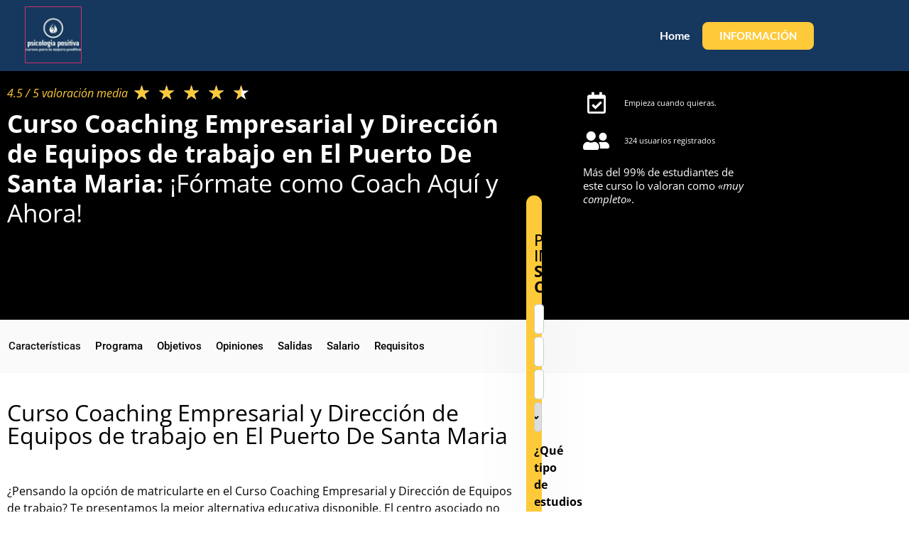

--- FILE ---
content_type: text/html; charset=UTF-8
request_url: https://sepsicologiapositiva.es/curso-coaching-empresarial-el-puerto-de-santa-maria/
body_size: 37180
content:
<!doctype html>
<html lang="es" prefix="og: https://ogp.me/ns#">
<head> <script>
var gform;gform||(document.addEventListener("gform_main_scripts_loaded",function(){gform.scriptsLoaded=!0}),document.addEventListener("gform/theme/scripts_loaded",function(){gform.themeScriptsLoaded=!0}),window.addEventListener("DOMContentLoaded",function(){gform.domLoaded=!0}),gform={domLoaded:!1,scriptsLoaded:!1,themeScriptsLoaded:!1,isFormEditor:()=>"function"==typeof InitializeEditor,callIfLoaded:function(o){return!(!gform.domLoaded||!gform.scriptsLoaded||!gform.themeScriptsLoaded&&!gform.isFormEditor()||(gform.isFormEditor()&&console.warn("The use of gform.initializeOnLoaded() is deprecated in the form editor context and will be removed in Gravity Forms 3.1."),o(),0))},initializeOnLoaded:function(o){gform.callIfLoaded(o)||(document.addEventListener("gform_main_scripts_loaded",()=>{gform.scriptsLoaded=!0,gform.callIfLoaded(o)}),document.addEventListener("gform/theme/scripts_loaded",()=>{gform.themeScriptsLoaded=!0,gform.callIfLoaded(o)}),window.addEventListener("DOMContentLoaded",()=>{gform.domLoaded=!0,gform.callIfLoaded(o)}))},hooks:{action:{},filter:{}},addAction:function(o,r,e,t){gform.addHook("action",o,r,e,t)},addFilter:function(o,r,e,t){gform.addHook("filter",o,r,e,t)},doAction:function(o){gform.doHook("action",o,arguments)},applyFilters:function(o){return gform.doHook("filter",o,arguments)},removeAction:function(o,r){gform.removeHook("action",o,r)},removeFilter:function(o,r,e){gform.removeHook("filter",o,r,e)},addHook:function(o,r,e,t,n){null==gform.hooks[o][r]&&(gform.hooks[o][r]=[]);var d=gform.hooks[o][r];null==n&&(n=r+"_"+d.length),gform.hooks[o][r].push({tag:n,callable:e,priority:t=null==t?10:t})},doHook:function(r,o,e){var t;if(e=Array.prototype.slice.call(e,1),null!=gform.hooks[r][o]&&((o=gform.hooks[r][o]).sort(function(o,r){return o.priority-r.priority}),o.forEach(function(o){"function"!=typeof(t=o.callable)&&(t=window[t]),"action"==r?t.apply(null,e):e[0]=t.apply(null,e)})),"filter"==r)return e[0]},removeHook:function(o,r,t,n){var e;null!=gform.hooks[o][r]&&(e=(e=gform.hooks[o][r]).filter(function(o,r,e){return!!(null!=n&&n!=o.tag||null!=t&&t!=o.priority)}),gform.hooks[o][r]=e)}});
</script>
<meta charset="UTF-8"><script>if(navigator.userAgent.match(/MSIE|Internet Explorer/i)||navigator.userAgent.match(/Trident\/7\..*?rv:11/i)){var href=document.location.href;if(!href.match(/[?&]nowprocket/)){if(href.indexOf("?")==-1){if(href.indexOf("#")==-1){document.location.href=href+"?nowprocket=1"}else{document.location.href=href.replace("#","?nowprocket=1#")}}else{if(href.indexOf("#")==-1){document.location.href=href+"&nowprocket=1"}else{document.location.href=href.replace("#","&nowprocket=1#")}}}}</script><script>(()=>{class RocketLazyLoadScripts{constructor(){this.v="2.0.3",this.userEvents=["keydown","keyup","mousedown","mouseup","mousemove","mouseover","mouseenter","mouseout","mouseleave","touchmove","touchstart","touchend","touchcancel","wheel","click","dblclick","input","visibilitychange"],this.attributeEvents=["onblur","onclick","oncontextmenu","ondblclick","onfocus","onmousedown","onmouseenter","onmouseleave","onmousemove","onmouseout","onmouseover","onmouseup","onmousewheel","onscroll","onsubmit"]}async t(){this.i(),this.o(),/iP(ad|hone)/.test(navigator.userAgent)&&this.h(),this.u(),this.l(this),this.m(),this.k(this),this.p(this),this._(),await Promise.all([this.R(),this.L()]),this.lastBreath=Date.now(),this.S(this),this.P(),this.D(),this.O(),this.M(),await this.C(this.delayedScripts.normal),await this.C(this.delayedScripts.defer),await this.C(this.delayedScripts.async),this.F("domReady"),await this.T(),await this.j(),await this.I(),this.F("windowLoad"),await this.A(),window.dispatchEvent(new Event("rocket-allScriptsLoaded")),this.everythingLoaded=!0,this.lastTouchEnd&&await new Promise((t=>setTimeout(t,500-Date.now()+this.lastTouchEnd))),this.H(),this.F("all"),this.U(),this.W()}i(){this.CSPIssue=sessionStorage.getItem("rocketCSPIssue"),document.addEventListener("securitypolicyviolation",(t=>{this.CSPIssue||"script-src-elem"!==t.violatedDirective||"data"!==t.blockedURI||(this.CSPIssue=!0,sessionStorage.setItem("rocketCSPIssue",!0))}),{isRocket:!0})}o(){window.addEventListener("pageshow",(t=>{this.persisted=t.persisted,this.realWindowLoadedFired=!0}),{isRocket:!0}),window.addEventListener("pagehide",(()=>{this.onFirstUserAction=null}),{isRocket:!0})}h(){let t;function e(e){t=e}window.addEventListener("touchstart",e,{isRocket:!0}),window.addEventListener("touchend",(function i(o){Math.abs(o.changedTouches[0].pageX-t.changedTouches[0].pageX)<10&&Math.abs(o.changedTouches[0].pageY-t.changedTouches[0].pageY)<10&&o.timeStamp-t.timeStamp<200&&(o.target.dispatchEvent(new PointerEvent("click",{target:o.target,bubbles:!0,cancelable:!0,detail:1})),event.preventDefault(),window.removeEventListener("touchstart",e,{isRocket:!0}),window.removeEventListener("touchend",i,{isRocket:!0}))}),{isRocket:!0})}q(t){this.userActionTriggered||("mousemove"!==t.type||this.firstMousemoveIgnored?"keyup"===t.type||"mouseover"===t.type||"mouseout"===t.type||(this.userActionTriggered=!0,this.onFirstUserAction&&this.onFirstUserAction()):this.firstMousemoveIgnored=!0),"click"===t.type&&t.preventDefault(),this.savedUserEvents.length>0&&(t.stopPropagation(),t.stopImmediatePropagation()),"touchstart"===this.lastEvent&&"touchend"===t.type&&(this.lastTouchEnd=Date.now()),"click"===t.type&&(this.lastTouchEnd=0),this.lastEvent=t.type,this.savedUserEvents.push(t)}u(){this.savedUserEvents=[],this.userEventHandler=this.q.bind(this),this.userEvents.forEach((t=>window.addEventListener(t,this.userEventHandler,{passive:!1,isRocket:!0})))}U(){this.userEvents.forEach((t=>window.removeEventListener(t,this.userEventHandler,{passive:!1,isRocket:!0}))),this.savedUserEvents.forEach((t=>{t.target.dispatchEvent(new window[t.constructor.name](t.type,t))}))}m(){this.eventsMutationObserver=new MutationObserver((t=>{const e="return false";for(const i of t){if("attributes"===i.type){const t=i.target.getAttribute(i.attributeName);t&&t!==e&&(i.target.setAttribute("data-rocket-"+i.attributeName,t),i.target["rocket"+i.attributeName]=new Function("event",t),i.target.setAttribute(i.attributeName,e))}"childList"===i.type&&i.addedNodes.forEach((t=>{if(t.nodeType===Node.ELEMENT_NODE)for(const i of t.attributes)this.attributeEvents.includes(i.name)&&i.value&&""!==i.value&&(t.setAttribute("data-rocket-"+i.name,i.value),t["rocket"+i.name]=new Function("event",i.value),t.setAttribute(i.name,e))}))}})),this.eventsMutationObserver.observe(document,{subtree:!0,childList:!0,attributeFilter:this.attributeEvents})}H(){this.eventsMutationObserver.disconnect(),this.attributeEvents.forEach((t=>{document.querySelectorAll("[data-rocket-"+t+"]").forEach((e=>{e.setAttribute(t,e.getAttribute("data-rocket-"+t)),e.removeAttribute("data-rocket-"+t)}))}))}k(t){Object.defineProperty(HTMLElement.prototype,"onclick",{get(){return this.rocketonclick||null},set(e){this.rocketonclick=e,this.setAttribute(t.everythingLoaded?"onclick":"data-rocket-onclick","this.rocketonclick(event)")}})}S(t){function e(e,i){let o=e[i];e[i]=null,Object.defineProperty(e,i,{get:()=>o,set(s){t.everythingLoaded?o=s:e["rocket"+i]=o=s}})}e(document,"onreadystatechange"),e(window,"onload"),e(window,"onpageshow");try{Object.defineProperty(document,"readyState",{get:()=>t.rocketReadyState,set(e){t.rocketReadyState=e},configurable:!0}),document.readyState="loading"}catch(t){console.log("WPRocket DJE readyState conflict, bypassing")}}l(t){this.originalAddEventListener=EventTarget.prototype.addEventListener,this.originalRemoveEventListener=EventTarget.prototype.removeEventListener,this.savedEventListeners=[],EventTarget.prototype.addEventListener=function(e,i,o){o&&o.isRocket||!t.B(e,this)&&!t.userEvents.includes(e)||t.B(e,this)&&!t.userActionTriggered||e.startsWith("rocket-")||t.everythingLoaded?t.originalAddEventListener.call(this,e,i,o):t.savedEventListeners.push({target:this,remove:!1,type:e,func:i,options:o})},EventTarget.prototype.removeEventListener=function(e,i,o){o&&o.isRocket||!t.B(e,this)&&!t.userEvents.includes(e)||t.B(e,this)&&!t.userActionTriggered||e.startsWith("rocket-")||t.everythingLoaded?t.originalRemoveEventListener.call(this,e,i,o):t.savedEventListeners.push({target:this,remove:!0,type:e,func:i,options:o})}}F(t){"all"===t&&(EventTarget.prototype.addEventListener=this.originalAddEventListener,EventTarget.prototype.removeEventListener=this.originalRemoveEventListener),this.savedEventListeners=this.savedEventListeners.filter((e=>{let i=e.type,o=e.target||window;return"domReady"===t&&"DOMContentLoaded"!==i&&"readystatechange"!==i||("windowLoad"===t&&"load"!==i&&"readystatechange"!==i&&"pageshow"!==i||(this.B(i,o)&&(i="rocket-"+i),e.remove?o.removeEventListener(i,e.func,e.options):o.addEventListener(i,e.func,e.options),!1))}))}p(t){let e;function i(e){return t.everythingLoaded?e:e.split(" ").map((t=>"load"===t||t.startsWith("load.")?"rocket-jquery-load":t)).join(" ")}function o(o){function s(e){const s=o.fn[e];o.fn[e]=o.fn.init.prototype[e]=function(){return this[0]===window&&t.userActionTriggered&&("string"==typeof arguments[0]||arguments[0]instanceof String?arguments[0]=i(arguments[0]):"object"==typeof arguments[0]&&Object.keys(arguments[0]).forEach((t=>{const e=arguments[0][t];delete arguments[0][t],arguments[0][i(t)]=e}))),s.apply(this,arguments),this}}if(o&&o.fn&&!t.allJQueries.includes(o)){const e={DOMContentLoaded:[],"rocket-DOMContentLoaded":[]};for(const t in e)document.addEventListener(t,(()=>{e[t].forEach((t=>t()))}),{isRocket:!0});o.fn.ready=o.fn.init.prototype.ready=function(i){function s(){parseInt(o.fn.jquery)>2?setTimeout((()=>i.bind(document)(o))):i.bind(document)(o)}return t.realDomReadyFired?!t.userActionTriggered||t.fauxDomReadyFired?s():e["rocket-DOMContentLoaded"].push(s):e.DOMContentLoaded.push(s),o([])},s("on"),s("one"),s("off"),t.allJQueries.push(o)}e=o}t.allJQueries=[],o(window.jQuery),Object.defineProperty(window,"jQuery",{get:()=>e,set(t){o(t)}})}P(){const t=new Map;document.write=document.writeln=function(e){const i=document.currentScript,o=document.createRange(),s=i.parentElement;let n=t.get(i);void 0===n&&(n=i.nextSibling,t.set(i,n));const c=document.createDocumentFragment();o.setStart(c,0),c.appendChild(o.createContextualFragment(e)),s.insertBefore(c,n)}}async R(){return new Promise((t=>{this.userActionTriggered?t():this.onFirstUserAction=t}))}async L(){return new Promise((t=>{document.addEventListener("DOMContentLoaded",(()=>{this.realDomReadyFired=!0,t()}),{isRocket:!0})}))}async I(){return this.realWindowLoadedFired?Promise.resolve():new Promise((t=>{window.addEventListener("load",t,{isRocket:!0})}))}M(){this.pendingScripts=[];this.scriptsMutationObserver=new MutationObserver((t=>{for(const e of t)e.addedNodes.forEach((t=>{"SCRIPT"!==t.tagName||t.noModule||t.isWPRocket||this.pendingScripts.push({script:t,promise:new Promise((e=>{const i=()=>{const i=this.pendingScripts.findIndex((e=>e.script===t));i>=0&&this.pendingScripts.splice(i,1),e()};t.addEventListener("load",i,{isRocket:!0}),t.addEventListener("error",i,{isRocket:!0}),setTimeout(i,1e3)}))})}))})),this.scriptsMutationObserver.observe(document,{childList:!0,subtree:!0})}async j(){await this.J(),this.pendingScripts.length?(await this.pendingScripts[0].promise,await this.j()):this.scriptsMutationObserver.disconnect()}D(){this.delayedScripts={normal:[],async:[],defer:[]},document.querySelectorAll("script[type$=rocketlazyloadscript]").forEach((t=>{t.hasAttribute("data-rocket-src")?t.hasAttribute("async")&&!1!==t.async?this.delayedScripts.async.push(t):t.hasAttribute("defer")&&!1!==t.defer||"module"===t.getAttribute("data-rocket-type")?this.delayedScripts.defer.push(t):this.delayedScripts.normal.push(t):this.delayedScripts.normal.push(t)}))}async _(){await this.L();let t=[];document.querySelectorAll("script[type$=rocketlazyloadscript][data-rocket-src]").forEach((e=>{let i=e.getAttribute("data-rocket-src");if(i&&!i.startsWith("data:")){i.startsWith("//")&&(i=location.protocol+i);try{const o=new URL(i).origin;o!==location.origin&&t.push({src:o,crossOrigin:e.crossOrigin||"module"===e.getAttribute("data-rocket-type")})}catch(t){}}})),t=[...new Map(t.map((t=>[JSON.stringify(t),t]))).values()],this.N(t,"preconnect")}async $(t){if(await this.G(),!0!==t.noModule||!("noModule"in HTMLScriptElement.prototype))return new Promise((e=>{let i;function o(){(i||t).setAttribute("data-rocket-status","executed"),e()}try{if(navigator.userAgent.includes("Firefox/")||""===navigator.vendor||this.CSPIssue)i=document.createElement("script"),[...t.attributes].forEach((t=>{let e=t.nodeName;"type"!==e&&("data-rocket-type"===e&&(e="type"),"data-rocket-src"===e&&(e="src"),i.setAttribute(e,t.nodeValue))})),t.text&&(i.text=t.text),t.nonce&&(i.nonce=t.nonce),i.hasAttribute("src")?(i.addEventListener("load",o,{isRocket:!0}),i.addEventListener("error",(()=>{i.setAttribute("data-rocket-status","failed-network"),e()}),{isRocket:!0}),setTimeout((()=>{i.isConnected||e()}),1)):(i.text=t.text,o()),i.isWPRocket=!0,t.parentNode.replaceChild(i,t);else{const i=t.getAttribute("data-rocket-type"),s=t.getAttribute("data-rocket-src");i?(t.type=i,t.removeAttribute("data-rocket-type")):t.removeAttribute("type"),t.addEventListener("load",o,{isRocket:!0}),t.addEventListener("error",(i=>{this.CSPIssue&&i.target.src.startsWith("data:")?(console.log("WPRocket: CSP fallback activated"),t.removeAttribute("src"),this.$(t).then(e)):(t.setAttribute("data-rocket-status","failed-network"),e())}),{isRocket:!0}),s?(t.fetchPriority="high",t.removeAttribute("data-rocket-src"),t.src=s):t.src="data:text/javascript;base64,"+window.btoa(unescape(encodeURIComponent(t.text)))}}catch(i){t.setAttribute("data-rocket-status","failed-transform"),e()}}));t.setAttribute("data-rocket-status","skipped")}async C(t){const e=t.shift();return e?(e.isConnected&&await this.$(e),this.C(t)):Promise.resolve()}O(){this.N([...this.delayedScripts.normal,...this.delayedScripts.defer,...this.delayedScripts.async],"preload")}N(t,e){this.trash=this.trash||[];let i=!0;var o=document.createDocumentFragment();t.forEach((t=>{const s=t.getAttribute&&t.getAttribute("data-rocket-src")||t.src;if(s&&!s.startsWith("data:")){const n=document.createElement("link");n.href=s,n.rel=e,"preconnect"!==e&&(n.as="script",n.fetchPriority=i?"high":"low"),t.getAttribute&&"module"===t.getAttribute("data-rocket-type")&&(n.crossOrigin=!0),t.crossOrigin&&(n.crossOrigin=t.crossOrigin),t.integrity&&(n.integrity=t.integrity),t.nonce&&(n.nonce=t.nonce),o.appendChild(n),this.trash.push(n),i=!1}})),document.head.appendChild(o)}W(){this.trash.forEach((t=>t.remove()))}async T(){try{document.readyState="interactive"}catch(t){}this.fauxDomReadyFired=!0;try{await this.G(),document.dispatchEvent(new Event("rocket-readystatechange")),await this.G(),document.rocketonreadystatechange&&document.rocketonreadystatechange(),await this.G(),document.dispatchEvent(new Event("rocket-DOMContentLoaded")),await this.G(),window.dispatchEvent(new Event("rocket-DOMContentLoaded"))}catch(t){console.error(t)}}async A(){try{document.readyState="complete"}catch(t){}try{await this.G(),document.dispatchEvent(new Event("rocket-readystatechange")),await this.G(),document.rocketonreadystatechange&&document.rocketonreadystatechange(),await this.G(),window.dispatchEvent(new Event("rocket-load")),await this.G(),window.rocketonload&&window.rocketonload(),await this.G(),this.allJQueries.forEach((t=>t(window).trigger("rocket-jquery-load"))),await this.G();const t=new Event("rocket-pageshow");t.persisted=this.persisted,window.dispatchEvent(t),await this.G(),window.rocketonpageshow&&window.rocketonpageshow({persisted:this.persisted})}catch(t){console.error(t)}}async G(){Date.now()-this.lastBreath>45&&(await this.J(),this.lastBreath=Date.now())}async J(){return document.hidden?new Promise((t=>setTimeout(t))):new Promise((t=>requestAnimationFrame(t)))}B(t,e){return e===document&&"readystatechange"===t||(e===document&&"DOMContentLoaded"===t||(e===window&&"DOMContentLoaded"===t||(e===window&&"load"===t||e===window&&"pageshow"===t)))}static run(){(new RocketLazyLoadScripts).t()}}RocketLazyLoadScripts.run()})();</script>
	
	<meta name="viewport" content="width=device-width, initial-scale=1">
	<link rel="profile" href="https://gmpg.org/xfn/11">
	
<!-- Optimización para motores de búsqueda de Rank Math -  https://rankmath.com/ -->
<title>¿Quieres Estudiar El Curso De Curso Coaching Empresarial?+INFO</title>
<link crossorigin data-rocket-preconnect href="https://static.roiserver.com" rel="preconnect"><link rel="preload" data-rocket-preload as="image" href="https://sepsicologiapositiva.es/wp-content/uploads/2023/05/beautiful-stylish-staff-sitting-in-the-office-at-the-desk-using-laptop-and-listening-to-colleague-scaled-1.jpg" fetchpriority="high">
<meta name="description" content="¡Descubre los mejores cursos de Curso Coaching Empresarial Todo lo que necesitas saber para estudiar Curso Coaching Empresarial en El Puerto De Santa Maria. Aquí &gt;&gt;"/>
<meta name="robots" content="follow, index, max-snippet:-1, max-video-preview:-1, max-image-preview:large"/>
<link rel="canonical" href="https://sepsicologiapositiva.es/curso-coaching-empresarial-el-puerto-de-santa-maria/" />
<meta property="og:locale" content="es_ES" />
<meta property="og:type" content="article" />
<meta property="og:title" content="¿Quieres Estudiar El Curso De Curso Coaching Empresarial?+INFO" />
<meta property="og:description" content="¡Descubre los mejores cursos de Curso Coaching Empresarial Todo lo que necesitas saber para estudiar Curso Coaching Empresarial en El Puerto De Santa Maria. Aquí &gt;&gt;" />
<meta property="og:url" content="https://sepsicologiapositiva.es/curso-coaching-empresarial-el-puerto-de-santa-maria/" />
<meta property="og:site_name" content="EstudiarOposiciones" />
<meta property="og:updated_time" content="2023-08-21T10:04:59+00:00" />
<meta property="og:image" content="https://sepsicologiapositiva.es/wp-content/uploads/2023/02/joselopez-1.jpg" />
<meta property="og:image:secure_url" content="https://sepsicologiapositiva.es/wp-content/uploads/2023/02/joselopez-1.jpg" />
<meta property="og:image:width" content="940" />
<meta property="og:image:height" content="948" />
<meta property="og:image:alt" content="alumno {oposicion}" />
<meta property="og:image:type" content="image/jpeg" />
<meta name="twitter:card" content="summary_large_image" />
<meta name="twitter:title" content="¿Quieres Estudiar El Curso De Curso Coaching Empresarial?+INFO" />
<meta name="twitter:description" content="¡Descubre los mejores cursos de Curso Coaching Empresarial Todo lo que necesitas saber para estudiar Curso Coaching Empresarial en El Puerto De Santa Maria. Aquí &gt;&gt;" />
<meta name="twitter:image" content="https://sepsicologiapositiva.es/wp-content/uploads/2023/02/joselopez-1.jpg" />
<meta name="twitter:label1" content="Tiempo de lectura" />
<meta name="twitter:data1" content="6 minutos" />
<!-- /Plugin Rank Math WordPress SEO -->

<link rel="alternate" type="application/rss+xml" title="Psicología Positiva &raquo; Feed" href="https://sepsicologiapositiva.es/feed/" />
<link rel="alternate" type="application/rss+xml" title="Psicología Positiva &raquo; Feed de los comentarios" href="https://sepsicologiapositiva.es/comments/feed/" />
<link rel="alternate" title="oEmbed (JSON)" type="application/json+oembed" href="https://sepsicologiapositiva.es/wp-json/oembed/1.0/embed?url=https%3A%2F%2Fsepsicologiapositiva.es%2Fcurso-coaching-empresarial-el-puerto-de-santa-maria%2F" />
<link rel="alternate" title="oEmbed (XML)" type="text/xml+oembed" href="https://sepsicologiapositiva.es/wp-json/oembed/1.0/embed?url=https%3A%2F%2Fsepsicologiapositiva.es%2Fcurso-coaching-empresarial-el-puerto-de-santa-maria%2F&#038;format=xml" />
<style id='wp-img-auto-sizes-contain-inline-css'>
img:is([sizes=auto i],[sizes^="auto," i]){contain-intrinsic-size:3000px 1500px}
/*# sourceURL=wp-img-auto-sizes-contain-inline-css */
</style>
<style id='wp-emoji-styles-inline-css'>

	img.wp-smiley, img.emoji {
		display: inline !important;
		border: none !important;
		box-shadow: none !important;
		height: 1em !important;
		width: 1em !important;
		margin: 0 0.07em !important;
		vertical-align: -0.1em !important;
		background: none !important;
		padding: 0 !important;
	}
/*# sourceURL=wp-emoji-styles-inline-css */
</style>
<link data-minify="1" rel='stylesheet' id='jet-engine-frontend-css' href='https://sepsicologiapositiva.es/wp-content/cache/min/1/wp-content/plugins/jet-engine/assets/css/frontend.css?ver=1768963749' media='all' />
<style id='global-styles-inline-css'>
:root{--wp--preset--aspect-ratio--square: 1;--wp--preset--aspect-ratio--4-3: 4/3;--wp--preset--aspect-ratio--3-4: 3/4;--wp--preset--aspect-ratio--3-2: 3/2;--wp--preset--aspect-ratio--2-3: 2/3;--wp--preset--aspect-ratio--16-9: 16/9;--wp--preset--aspect-ratio--9-16: 9/16;--wp--preset--color--black: #000000;--wp--preset--color--cyan-bluish-gray: #abb8c3;--wp--preset--color--white: #ffffff;--wp--preset--color--pale-pink: #f78da7;--wp--preset--color--vivid-red: #cf2e2e;--wp--preset--color--luminous-vivid-orange: #ff6900;--wp--preset--color--luminous-vivid-amber: #fcb900;--wp--preset--color--light-green-cyan: #7bdcb5;--wp--preset--color--vivid-green-cyan: #00d084;--wp--preset--color--pale-cyan-blue: #8ed1fc;--wp--preset--color--vivid-cyan-blue: #0693e3;--wp--preset--color--vivid-purple: #9b51e0;--wp--preset--gradient--vivid-cyan-blue-to-vivid-purple: linear-gradient(135deg,rgb(6,147,227) 0%,rgb(155,81,224) 100%);--wp--preset--gradient--light-green-cyan-to-vivid-green-cyan: linear-gradient(135deg,rgb(122,220,180) 0%,rgb(0,208,130) 100%);--wp--preset--gradient--luminous-vivid-amber-to-luminous-vivid-orange: linear-gradient(135deg,rgb(252,185,0) 0%,rgb(255,105,0) 100%);--wp--preset--gradient--luminous-vivid-orange-to-vivid-red: linear-gradient(135deg,rgb(255,105,0) 0%,rgb(207,46,46) 100%);--wp--preset--gradient--very-light-gray-to-cyan-bluish-gray: linear-gradient(135deg,rgb(238,238,238) 0%,rgb(169,184,195) 100%);--wp--preset--gradient--cool-to-warm-spectrum: linear-gradient(135deg,rgb(74,234,220) 0%,rgb(151,120,209) 20%,rgb(207,42,186) 40%,rgb(238,44,130) 60%,rgb(251,105,98) 80%,rgb(254,248,76) 100%);--wp--preset--gradient--blush-light-purple: linear-gradient(135deg,rgb(255,206,236) 0%,rgb(152,150,240) 100%);--wp--preset--gradient--blush-bordeaux: linear-gradient(135deg,rgb(254,205,165) 0%,rgb(254,45,45) 50%,rgb(107,0,62) 100%);--wp--preset--gradient--luminous-dusk: linear-gradient(135deg,rgb(255,203,112) 0%,rgb(199,81,192) 50%,rgb(65,88,208) 100%);--wp--preset--gradient--pale-ocean: linear-gradient(135deg,rgb(255,245,203) 0%,rgb(182,227,212) 50%,rgb(51,167,181) 100%);--wp--preset--gradient--electric-grass: linear-gradient(135deg,rgb(202,248,128) 0%,rgb(113,206,126) 100%);--wp--preset--gradient--midnight: linear-gradient(135deg,rgb(2,3,129) 0%,rgb(40,116,252) 100%);--wp--preset--font-size--small: 13px;--wp--preset--font-size--medium: 20px;--wp--preset--font-size--large: 36px;--wp--preset--font-size--x-large: 42px;--wp--preset--spacing--20: 0.44rem;--wp--preset--spacing--30: 0.67rem;--wp--preset--spacing--40: 1rem;--wp--preset--spacing--50: 1.5rem;--wp--preset--spacing--60: 2.25rem;--wp--preset--spacing--70: 3.38rem;--wp--preset--spacing--80: 5.06rem;--wp--preset--shadow--natural: 6px 6px 9px rgba(0, 0, 0, 0.2);--wp--preset--shadow--deep: 12px 12px 50px rgba(0, 0, 0, 0.4);--wp--preset--shadow--sharp: 6px 6px 0px rgba(0, 0, 0, 0.2);--wp--preset--shadow--outlined: 6px 6px 0px -3px rgb(255, 255, 255), 6px 6px rgb(0, 0, 0);--wp--preset--shadow--crisp: 6px 6px 0px rgb(0, 0, 0);}:root { --wp--style--global--content-size: 800px;--wp--style--global--wide-size: 1200px; }:where(body) { margin: 0; }.wp-site-blocks > .alignleft { float: left; margin-right: 2em; }.wp-site-blocks > .alignright { float: right; margin-left: 2em; }.wp-site-blocks > .aligncenter { justify-content: center; margin-left: auto; margin-right: auto; }:where(.wp-site-blocks) > * { margin-block-start: 24px; margin-block-end: 0; }:where(.wp-site-blocks) > :first-child { margin-block-start: 0; }:where(.wp-site-blocks) > :last-child { margin-block-end: 0; }:root { --wp--style--block-gap: 24px; }:root :where(.is-layout-flow) > :first-child{margin-block-start: 0;}:root :where(.is-layout-flow) > :last-child{margin-block-end: 0;}:root :where(.is-layout-flow) > *{margin-block-start: 24px;margin-block-end: 0;}:root :where(.is-layout-constrained) > :first-child{margin-block-start: 0;}:root :where(.is-layout-constrained) > :last-child{margin-block-end: 0;}:root :where(.is-layout-constrained) > *{margin-block-start: 24px;margin-block-end: 0;}:root :where(.is-layout-flex){gap: 24px;}:root :where(.is-layout-grid){gap: 24px;}.is-layout-flow > .alignleft{float: left;margin-inline-start: 0;margin-inline-end: 2em;}.is-layout-flow > .alignright{float: right;margin-inline-start: 2em;margin-inline-end: 0;}.is-layout-flow > .aligncenter{margin-left: auto !important;margin-right: auto !important;}.is-layout-constrained > .alignleft{float: left;margin-inline-start: 0;margin-inline-end: 2em;}.is-layout-constrained > .alignright{float: right;margin-inline-start: 2em;margin-inline-end: 0;}.is-layout-constrained > .aligncenter{margin-left: auto !important;margin-right: auto !important;}.is-layout-constrained > :where(:not(.alignleft):not(.alignright):not(.alignfull)){max-width: var(--wp--style--global--content-size);margin-left: auto !important;margin-right: auto !important;}.is-layout-constrained > .alignwide{max-width: var(--wp--style--global--wide-size);}body .is-layout-flex{display: flex;}.is-layout-flex{flex-wrap: wrap;align-items: center;}.is-layout-flex > :is(*, div){margin: 0;}body .is-layout-grid{display: grid;}.is-layout-grid > :is(*, div){margin: 0;}body{padding-top: 0px;padding-right: 0px;padding-bottom: 0px;padding-left: 0px;}a:where(:not(.wp-element-button)){text-decoration: underline;}:root :where(.wp-element-button, .wp-block-button__link){background-color: #32373c;border-width: 0;color: #fff;font-family: inherit;font-size: inherit;font-style: inherit;font-weight: inherit;letter-spacing: inherit;line-height: inherit;padding-top: calc(0.667em + 2px);padding-right: calc(1.333em + 2px);padding-bottom: calc(0.667em + 2px);padding-left: calc(1.333em + 2px);text-decoration: none;text-transform: inherit;}.has-black-color{color: var(--wp--preset--color--black) !important;}.has-cyan-bluish-gray-color{color: var(--wp--preset--color--cyan-bluish-gray) !important;}.has-white-color{color: var(--wp--preset--color--white) !important;}.has-pale-pink-color{color: var(--wp--preset--color--pale-pink) !important;}.has-vivid-red-color{color: var(--wp--preset--color--vivid-red) !important;}.has-luminous-vivid-orange-color{color: var(--wp--preset--color--luminous-vivid-orange) !important;}.has-luminous-vivid-amber-color{color: var(--wp--preset--color--luminous-vivid-amber) !important;}.has-light-green-cyan-color{color: var(--wp--preset--color--light-green-cyan) !important;}.has-vivid-green-cyan-color{color: var(--wp--preset--color--vivid-green-cyan) !important;}.has-pale-cyan-blue-color{color: var(--wp--preset--color--pale-cyan-blue) !important;}.has-vivid-cyan-blue-color{color: var(--wp--preset--color--vivid-cyan-blue) !important;}.has-vivid-purple-color{color: var(--wp--preset--color--vivid-purple) !important;}.has-black-background-color{background-color: var(--wp--preset--color--black) !important;}.has-cyan-bluish-gray-background-color{background-color: var(--wp--preset--color--cyan-bluish-gray) !important;}.has-white-background-color{background-color: var(--wp--preset--color--white) !important;}.has-pale-pink-background-color{background-color: var(--wp--preset--color--pale-pink) !important;}.has-vivid-red-background-color{background-color: var(--wp--preset--color--vivid-red) !important;}.has-luminous-vivid-orange-background-color{background-color: var(--wp--preset--color--luminous-vivid-orange) !important;}.has-luminous-vivid-amber-background-color{background-color: var(--wp--preset--color--luminous-vivid-amber) !important;}.has-light-green-cyan-background-color{background-color: var(--wp--preset--color--light-green-cyan) !important;}.has-vivid-green-cyan-background-color{background-color: var(--wp--preset--color--vivid-green-cyan) !important;}.has-pale-cyan-blue-background-color{background-color: var(--wp--preset--color--pale-cyan-blue) !important;}.has-vivid-cyan-blue-background-color{background-color: var(--wp--preset--color--vivid-cyan-blue) !important;}.has-vivid-purple-background-color{background-color: var(--wp--preset--color--vivid-purple) !important;}.has-black-border-color{border-color: var(--wp--preset--color--black) !important;}.has-cyan-bluish-gray-border-color{border-color: var(--wp--preset--color--cyan-bluish-gray) !important;}.has-white-border-color{border-color: var(--wp--preset--color--white) !important;}.has-pale-pink-border-color{border-color: var(--wp--preset--color--pale-pink) !important;}.has-vivid-red-border-color{border-color: var(--wp--preset--color--vivid-red) !important;}.has-luminous-vivid-orange-border-color{border-color: var(--wp--preset--color--luminous-vivid-orange) !important;}.has-luminous-vivid-amber-border-color{border-color: var(--wp--preset--color--luminous-vivid-amber) !important;}.has-light-green-cyan-border-color{border-color: var(--wp--preset--color--light-green-cyan) !important;}.has-vivid-green-cyan-border-color{border-color: var(--wp--preset--color--vivid-green-cyan) !important;}.has-pale-cyan-blue-border-color{border-color: var(--wp--preset--color--pale-cyan-blue) !important;}.has-vivid-cyan-blue-border-color{border-color: var(--wp--preset--color--vivid-cyan-blue) !important;}.has-vivid-purple-border-color{border-color: var(--wp--preset--color--vivid-purple) !important;}.has-vivid-cyan-blue-to-vivid-purple-gradient-background{background: var(--wp--preset--gradient--vivid-cyan-blue-to-vivid-purple) !important;}.has-light-green-cyan-to-vivid-green-cyan-gradient-background{background: var(--wp--preset--gradient--light-green-cyan-to-vivid-green-cyan) !important;}.has-luminous-vivid-amber-to-luminous-vivid-orange-gradient-background{background: var(--wp--preset--gradient--luminous-vivid-amber-to-luminous-vivid-orange) !important;}.has-luminous-vivid-orange-to-vivid-red-gradient-background{background: var(--wp--preset--gradient--luminous-vivid-orange-to-vivid-red) !important;}.has-very-light-gray-to-cyan-bluish-gray-gradient-background{background: var(--wp--preset--gradient--very-light-gray-to-cyan-bluish-gray) !important;}.has-cool-to-warm-spectrum-gradient-background{background: var(--wp--preset--gradient--cool-to-warm-spectrum) !important;}.has-blush-light-purple-gradient-background{background: var(--wp--preset--gradient--blush-light-purple) !important;}.has-blush-bordeaux-gradient-background{background: var(--wp--preset--gradient--blush-bordeaux) !important;}.has-luminous-dusk-gradient-background{background: var(--wp--preset--gradient--luminous-dusk) !important;}.has-pale-ocean-gradient-background{background: var(--wp--preset--gradient--pale-ocean) !important;}.has-electric-grass-gradient-background{background: var(--wp--preset--gradient--electric-grass) !important;}.has-midnight-gradient-background{background: var(--wp--preset--gradient--midnight) !important;}.has-small-font-size{font-size: var(--wp--preset--font-size--small) !important;}.has-medium-font-size{font-size: var(--wp--preset--font-size--medium) !important;}.has-large-font-size{font-size: var(--wp--preset--font-size--large) !important;}.has-x-large-font-size{font-size: var(--wp--preset--font-size--x-large) !important;}
:root :where(.wp-block-pullquote){font-size: 1.5em;line-height: 1.6;}
/*# sourceURL=global-styles-inline-css */
</style>
<link rel='stylesheet' id='cmplz-general-css' href='https://sepsicologiapositiva.es/wp-content/plugins/complianz-gdpr-premium/assets/css/cookieblocker.min.css?ver=1708077376' media='all' />
<link data-minify="1" rel='stylesheet' id='hello-elementor-css' href='https://sepsicologiapositiva.es/wp-content/cache/min/1/wp-content/themes/hello-elementor/assets/css/reset.css?ver=1768963749' media='all' />
<link data-minify="1" rel='stylesheet' id='hello-elementor-theme-style-css' href='https://sepsicologiapositiva.es/wp-content/cache/min/1/wp-content/themes/hello-elementor/assets/css/theme.css?ver=1768963749' media='all' />
<link data-minify="1" rel='stylesheet' id='hello-elementor-header-footer-css' href='https://sepsicologiapositiva.es/wp-content/cache/min/1/wp-content/themes/hello-elementor/assets/css/header-footer.css?ver=1768963749' media='all' />
<link rel='stylesheet' id='elementor-frontend-css' href='https://sepsicologiapositiva.es/wp-content/plugins/elementor/assets/css/frontend.min.css?ver=3.34.2' media='all' />
<link rel='stylesheet' id='elementor-post-7-css' href='https://sepsicologiapositiva.es/wp-content/uploads/elementor/css/post-7.css?ver=1768963690' media='all' />
<link rel='stylesheet' id='widget-image-css' href='https://sepsicologiapositiva.es/wp-content/plugins/elementor/assets/css/widget-image.min.css?ver=3.34.2' media='all' />
<link rel='stylesheet' id='widget-nav-menu-css' href='https://sepsicologiapositiva.es/wp-content/plugins/elementor-pro/assets/css/widget-nav-menu.min.css?ver=3.34.1' media='all' />
<link rel='stylesheet' id='e-animation-shrink-css' href='https://sepsicologiapositiva.es/wp-content/plugins/elementor/assets/lib/animations/styles/e-animation-shrink.min.css?ver=3.34.2' media='all' />
<link rel='stylesheet' id='widget-social-icons-css' href='https://sepsicologiapositiva.es/wp-content/plugins/elementor/assets/css/widget-social-icons.min.css?ver=3.34.2' media='all' />
<link rel='stylesheet' id='e-apple-webkit-css' href='https://sepsicologiapositiva.es/wp-content/plugins/elementor/assets/css/conditionals/apple-webkit.min.css?ver=3.34.2' media='all' />
<link data-minify="1" rel='stylesheet' id='elementor-icons-css' href='https://sepsicologiapositiva.es/wp-content/cache/min/1/wp-content/plugins/elementor/assets/lib/eicons/css/elementor-icons.min.css?ver=1768963749' media='all' />
<link rel='stylesheet' id='widget-spacer-css' href='https://sepsicologiapositiva.es/wp-content/plugins/elementor/assets/css/widget-spacer.min.css?ver=3.34.2' media='all' />
<link rel='stylesheet' id='widget-star-rating-css' href='https://sepsicologiapositiva.es/wp-content/plugins/elementor/assets/css/widget-star-rating.min.css?ver=3.34.2' media='all' />
<link rel='stylesheet' id='widget-heading-css' href='https://sepsicologiapositiva.es/wp-content/plugins/elementor/assets/css/widget-heading.min.css?ver=3.34.2' media='all' />
<link rel='stylesheet' id='widget-icon-list-css' href='https://sepsicologiapositiva.es/wp-content/plugins/elementor/assets/css/widget-icon-list.min.css?ver=3.34.2' media='all' />
<link rel='stylesheet' id='e-motion-fx-css' href='https://sepsicologiapositiva.es/wp-content/plugins/elementor-pro/assets/css/modules/motion-fx.min.css?ver=3.34.1' media='all' />
<link rel='stylesheet' id='e-sticky-css' href='https://sepsicologiapositiva.es/wp-content/plugins/elementor-pro/assets/css/modules/sticky.min.css?ver=3.34.1' media='all' />
<link rel='stylesheet' id='widget-video-css' href='https://sepsicologiapositiva.es/wp-content/plugins/elementor/assets/css/widget-video.min.css?ver=3.34.2' media='all' />
<link rel='stylesheet' id='e-animation-fadeIn-css' href='https://sepsicologiapositiva.es/wp-content/plugins/elementor/assets/lib/animations/styles/fadeIn.min.css?ver=3.34.2' media='all' />
<link rel='stylesheet' id='widget-icon-box-css' href='https://sepsicologiapositiva.es/wp-content/plugins/elementor/assets/css/widget-icon-box.min.css?ver=3.34.2' media='all' />
<link data-minify="1" rel='stylesheet' id='swiper-css' href='https://sepsicologiapositiva.es/wp-content/cache/min/1/wp-content/plugins/elementor/assets/lib/swiper/v8/css/swiper.min.css?ver=1768963749' media='all' />
<link rel='stylesheet' id='e-swiper-css' href='https://sepsicologiapositiva.es/wp-content/plugins/elementor/assets/css/conditionals/e-swiper.min.css?ver=3.34.2' media='all' />
<link rel='stylesheet' id='widget-testimonial-carousel-css' href='https://sepsicologiapositiva.es/wp-content/plugins/elementor-pro/assets/css/widget-testimonial-carousel.min.css?ver=3.34.1' media='all' />
<link rel='stylesheet' id='widget-carousel-module-base-css' href='https://sepsicologiapositiva.es/wp-content/plugins/elementor-pro/assets/css/widget-carousel-module-base.min.css?ver=3.34.1' media='all' />
<link rel='stylesheet' id='widget-image-gallery-css' href='https://sepsicologiapositiva.es/wp-content/plugins/elementor/assets/css/widget-image-gallery.min.css?ver=3.34.2' media='all' />
<link rel='stylesheet' id='widget-toggle-css' href='https://sepsicologiapositiva.es/wp-content/plugins/elementor/assets/css/widget-toggle.min.css?ver=3.34.2' media='all' />
<link rel='stylesheet' id='e-animation-fadeInDown-css' href='https://sepsicologiapositiva.es/wp-content/plugins/elementor/assets/lib/animations/styles/fadeInDown.min.css?ver=3.34.2' media='all' />
<link rel='stylesheet' id='elementor-post-1119-css' href='https://sepsicologiapositiva.es/wp-content/uploads/elementor/css/post-1119.css?ver=1768969836' media='all' />
<link rel='stylesheet' id='elementor-post-21-css' href='https://sepsicologiapositiva.es/wp-content/uploads/elementor/css/post-21.css?ver=1768963691' media='all' />
<link rel='stylesheet' id='elementor-post-23-css' href='https://sepsicologiapositiva.es/wp-content/uploads/elementor/css/post-23.css?ver=1768963691' media='all' />
<link data-minify="1" rel='stylesheet' id='gform_basic-css' href='https://sepsicologiapositiva.es/wp-content/cache/min/1/wp-content/plugins/gravityforms/assets/css/dist/basic.min.css?ver=1768963749' media='all' />
<link rel='stylesheet' id='gform_theme_components-css' href='https://sepsicologiapositiva.es/wp-content/plugins/gravityforms/assets/css/dist/theme-components.min.css?ver=2.9.25' media='all' />
<link rel='stylesheet' id='gform_theme-css' href='https://sepsicologiapositiva.es/wp-content/plugins/gravityforms/assets/css/dist/theme.min.css?ver=2.9.25' media='all' />
<link data-minify="1" rel='stylesheet' id='hello-elementor-child-style-css' href='https://sepsicologiapositiva.es/wp-content/cache/min/1/wp-content/themes/hello-theme-child-master/style.css?ver=1768963749' media='all' />
<link data-minify="1" rel='stylesheet' id='elementor-gf-local-roboto-css' href='https://sepsicologiapositiva.es/wp-content/cache/min/1/wp-content/uploads/elementor/google-fonts/css/roboto.css?ver=1768963749' media='all' />
<link data-minify="1" rel='stylesheet' id='elementor-gf-local-robotoslab-css' href='https://sepsicologiapositiva.es/wp-content/cache/min/1/wp-content/uploads/elementor/google-fonts/css/robotoslab.css?ver=1768963749' media='all' />
<link data-minify="1" rel='stylesheet' id='elementor-gf-local-opensans-css' href='https://sepsicologiapositiva.es/wp-content/cache/min/1/wp-content/uploads/elementor/google-fonts/css/opensans.css?ver=1768963749' media='all' />
<link data-minify="1" rel='stylesheet' id='elementor-gf-local-lato-css' href='https://sepsicologiapositiva.es/wp-content/cache/min/1/wp-content/uploads/elementor/google-fonts/css/lato.css?ver=1768963749' media='all' />
<link rel='stylesheet' id='elementor-icons-shared-0-css' href='https://sepsicologiapositiva.es/wp-content/plugins/elementor/assets/lib/font-awesome/css/fontawesome.min.css?ver=5.15.3' media='all' />
<link data-minify="1" rel='stylesheet' id='elementor-icons-fa-regular-css' href='https://sepsicologiapositiva.es/wp-content/cache/min/1/wp-content/plugins/elementor/assets/lib/font-awesome/css/regular.min.css?ver=1768963749' media='all' />
<link data-minify="1" rel='stylesheet' id='elementor-icons-fa-solid-css' href='https://sepsicologiapositiva.es/wp-content/cache/min/1/wp-content/plugins/elementor/assets/lib/font-awesome/css/solid.min.css?ver=1768963749' media='all' />
<link data-minify="1" rel='stylesheet' id='elementor-icons-fa-brands-css' href='https://sepsicologiapositiva.es/wp-content/cache/min/1/wp-content/plugins/elementor/assets/lib/font-awesome/css/brands.min.css?ver=1768963749' media='all' />
<script src="https://sepsicologiapositiva.es/wp-includes/js/jquery/jquery.min.js?ver=3.7.1" id="jquery-core-js" data-rocket-defer defer></script>
<script src="https://sepsicologiapositiva.es/wp-includes/js/jquery/jquery-migrate.min.js?ver=3.4.1" id="jquery-migrate-js" data-rocket-defer defer></script>
<script defer='defer' src="https://sepsicologiapositiva.es/wp-content/plugins/gravityforms/js/jquery.json.min.js?ver=2.9.25" id="gform_json-js"></script>
<script id="gform_gravityforms-js-extra">
var gf_global = {"gf_currency_config":{"name":"Euro","symbol_left":"","symbol_right":"&#8364;","symbol_padding":" ","thousand_separator":".","decimal_separator":",","decimals":2,"code":"EUR"},"base_url":"https://sepsicologiapositiva.es/wp-content/plugins/gravityforms","number_formats":[],"spinnerUrl":"https://sepsicologiapositiva.es/wp-content/plugins/gravityforms/images/spinner.svg","version_hash":"d3f7b764198b289a7cad6454a4dac876","strings":{"newRowAdded":"Nueva fila a\u00f1adida.","rowRemoved":"Fila eliminada","formSaved":"Se ha guardado el formulario. El contenido incluye el enlace para volver y completar el formulario."}};
var gform_i18n = {"datepicker":{"days":{"monday":"Lu","tuesday":"Ma","wednesday":"Mi","thursday":"Ju","friday":"Vi","saturday":"Sa","sunday":"Do"},"months":{"january":"Enero","february":"Febrero","march":"Marzo","april":"Abril","may":"Mayo","june":"Junio","july":"Julio","august":"Agosto","september":"Septiembre","october":"Octubre","november":"Noviembre","december":"Diciembre"},"firstDay":1,"iconText":"Elige una fecha"}};
var gf_legacy_multi = {"1":""};
var gform_gravityforms = {"strings":{"invalid_file_extension":"Este tipo de archivo no est\u00e1 permitido. Debe ser uno de los siguientes:","delete_file":"Borrar este archivo","in_progress":"en curso","file_exceeds_limit":"El archivo excede el l\u00edmite de tama\u00f1o","illegal_extension":"Este tipo de archivo no est\u00e1 permitido.","max_reached":"N\u00ba m\u00e1ximo de archivos alcanzado","unknown_error":"Hubo un problema al guardar el archivo en el servidor","currently_uploading":"Por favor espera a que se complete la subida","cancel":"Cancelar","cancel_upload":"Cancelar esta subida","cancelled":"Cancelada","error":"Error","message":"Mensaje"},"vars":{"images_url":"https://sepsicologiapositiva.es/wp-content/plugins/gravityforms/images"}};
//# sourceURL=gform_gravityforms-js-extra
</script>
<script id="gform_gravityforms-js-before">

//# sourceURL=gform_gravityforms-js-before
</script>
<script defer='defer' src="https://sepsicologiapositiva.es/wp-content/plugins/gravityforms/js/gravityforms.min.js?ver=2.9.25" id="gform_gravityforms-js"></script>
<script defer='defer' src="https://sepsicologiapositiva.es/wp-content/plugins/gravityforms/assets/js/dist/utils.min.js?ver=48a3755090e76a154853db28fc254681" id="gform_gravityforms_utils-js"></script>
<link rel="https://api.w.org/" href="https://sepsicologiapositiva.es/wp-json/" /><link rel="alternate" title="JSON" type="application/json" href="https://sepsicologiapositiva.es/wp-json/wp/v2/pages/1119" /><link rel="EditURI" type="application/rsd+xml" title="RSD" href="https://sepsicologiapositiva.es/xmlrpc.php?rsd" />
<meta name="generator" content="WordPress 6.9" />
<link rel='shortlink' href='https://sepsicologiapositiva.es/?p=1119' />
			<style>.cmplz-hidden {
					display: none !important;
				}</style><meta name="generator" content="Elementor 3.34.2; features: additional_custom_breakpoints; settings: css_print_method-external, google_font-enabled, font_display-auto">
<meta name="google-site-verification" content="9Hv2Rktcnn-OppubcgUVEdaO43Ko3dmJ9iopfOyneUk" />
<!-- Google Tag Manager -->
<script type="rocketlazyloadscript">(function(w,d,s,l,i){w[l]=w[l]||[];w[l].push({'gtm.start':
new Date().getTime(),event:'gtm.js'});var f=d.getElementsByTagName(s)[0],
j=d.createElement(s),dl=l!='dataLayer'?'&l='+l:'';j.async=true;j.src=
'https://www.googletagmanager.com/gtm.js?id='+i+dl;f.parentNode.insertBefore(j,f);
})(window,document,'script','dataLayer','GTM-KWNLHD6W');</script>
<!-- End Google Tag Manager -->
			<style>
				.e-con.e-parent:nth-of-type(n+4):not(.e-lazyloaded):not(.e-no-lazyload),
				.e-con.e-parent:nth-of-type(n+4):not(.e-lazyloaded):not(.e-no-lazyload) * {
					background-image: none !important;
				}
				@media screen and (max-height: 1024px) {
					.e-con.e-parent:nth-of-type(n+3):not(.e-lazyloaded):not(.e-no-lazyload),
					.e-con.e-parent:nth-of-type(n+3):not(.e-lazyloaded):not(.e-no-lazyload) * {
						background-image: none !important;
					}
				}
				@media screen and (max-height: 640px) {
					.e-con.e-parent:nth-of-type(n+2):not(.e-lazyloaded):not(.e-no-lazyload),
					.e-con.e-parent:nth-of-type(n+2):not(.e-lazyloaded):not(.e-no-lazyload) * {
						background-image: none !important;
					}
				}
			</style>
			<link rel="icon" href="https://sepsicologiapositiva.es/wp-content/uploads/2022/10/favicon-psicologia-positiva-150x150.png" sizes="32x32" />
<link rel="icon" href="https://sepsicologiapositiva.es/wp-content/uploads/2022/10/favicon-psicologia-positiva.png" sizes="192x192" />
<link rel="apple-touch-icon" href="https://sepsicologiapositiva.es/wp-content/uploads/2022/10/favicon-psicologia-positiva.png" />
<meta name="msapplication-TileImage" content="https://sepsicologiapositiva.es/wp-content/uploads/2022/10/favicon-psicologia-positiva.png" />
<noscript><style id="rocket-lazyload-nojs-css">.rll-youtube-player, [data-lazy-src]{display:none !important;}</style></noscript><meta name="generator" content="WP Rocket 3.19.1.2" data-wpr-features="wpr_delay_js wpr_defer_js wpr_minify_js wpr_preconnect_external_domains wpr_oci wpr_image_dimensions wpr_minify_css wpr_preload_links wpr_desktop" /></head>
<body data-cmplz=1 class="wp-singular page-template-default page page-id-1119 wp-custom-logo wp-embed-responsive wp-theme-hello-elementor wp-child-theme-hello-theme-child-master hello-elementor-default elementor-default elementor-kit-7 elementor-page elementor-page-1119">

<!-- Google Tag Manager (noscript) -->
<noscript><iframe src="https://www.googletagmanager.com/ns.html?id=GTM-KWNLHD6W"
height="0" width="0" style="display:none;visibility:hidden"></iframe></noscript>
<!-- End Google Tag Manager (noscript) -->

<a class="skip-link screen-reader-text" href="#content">Ir al contenido</a>

		<header  data-elementor-type="header" data-elementor-id="21" class="elementor elementor-21 elementor-location-header" data-elementor-post-type="elementor_library">
					<section class="elementor-section elementor-top-section elementor-element elementor-element-3f4017d5 elementor-section-content-middle elementor-hidden-tablet elementor-section-boxed elementor-section-height-default elementor-section-height-default" data-id="3f4017d5" data-element_type="section" data-settings="{&quot;background_background&quot;:&quot;classic&quot;}">
						<div  class="elementor-container elementor-column-gap-no">
					<div class="elementor-column elementor-col-33 elementor-top-column elementor-element elementor-element-5eedd2c7" data-id="5eedd2c7" data-element_type="column">
			<div class="elementor-widget-wrap elementor-element-populated">
						<section class="elementor-section elementor-inner-section elementor-element elementor-element-7d96633e elementor-section-full_width elementor-section-content-middle elementor-section-height-default elementor-section-height-default" data-id="7d96633e" data-element_type="section">
						<div class="elementor-container elementor-column-gap-no">
					<div class="elementor-column elementor-col-50 elementor-inner-column elementor-element elementor-element-24aa8e45" data-id="24aa8e45" data-element_type="column">
			<div class="elementor-widget-wrap elementor-element-populated">
						<div class="elementor-element elementor-element-2bf0d98d elementor-widget elementor-widget-theme-site-logo elementor-widget-image" data-id="2bf0d98d" data-element_type="widget" data-widget_type="theme-site-logo.default">
				<div class="elementor-widget-container">
											<a href="https://sepsicologiapositiva.es">
			<img width="80" height="80" src="https://sepsicologiapositiva.es/wp-content/uploads/elementor/thumbs/logo-psicologia-positiva-q60angq3tpy0zzymmqm660w3gx8g8u72e6cxrwq0ao.jpg" title="logo-psicologia-positiva" alt="logo-psicologia-positiva" loading="lazy" />				</a>
											</div>
				</div>
					</div>
		</div>
				<div class="elementor-column elementor-col-50 elementor-inner-column elementor-element elementor-element-6bb82acb" data-id="6bb82acb" data-element_type="column">
			<div class="elementor-widget-wrap">
							</div>
		</div>
					</div>
		</section>
					</div>
		</div>
				<div class="elementor-column elementor-col-33 elementor-top-column elementor-element elementor-element-5592c824" data-id="5592c824" data-element_type="column">
			<div class="elementor-widget-wrap elementor-element-populated">
						<div class="elementor-element elementor-element-78fc2f22 elementor-nav-menu__align-end elementor-nav-menu--stretch elementor-nav-menu__text-align-center elementor-nav-menu--dropdown-tablet elementor-nav-menu--toggle elementor-nav-menu--burger elementor-widget elementor-widget-nav-menu" data-id="78fc2f22" data-element_type="widget" data-settings="{&quot;full_width&quot;:&quot;stretch&quot;,&quot;submenu_icon&quot;:{&quot;value&quot;:&quot;&lt;i class=\&quot;fas fa-angle-down\&quot; aria-hidden=\&quot;true\&quot;&gt;&lt;\/i&gt;&quot;,&quot;library&quot;:&quot;fa-solid&quot;},&quot;layout&quot;:&quot;horizontal&quot;,&quot;toggle&quot;:&quot;burger&quot;}" data-widget_type="nav-menu.default">
				<div class="elementor-widget-container">
								<nav aria-label="Menú" class="elementor-nav-menu--main elementor-nav-menu__container elementor-nav-menu--layout-horizontal e--pointer-overline e--animation-grow">
				<ul id="menu-1-78fc2f22" class="elementor-nav-menu"><li class="menu-item menu-item-type-custom menu-item-object-custom menu-item-home menu-item-176"><a href="https://sepsicologiapositiva.es/" class="elementor-item">Home</a></li>
</ul>			</nav>
					<div class="elementor-menu-toggle" role="button" tabindex="0" aria-label="Alternar menú" aria-expanded="false">
			<i aria-hidden="true" role="presentation" class="elementor-menu-toggle__icon--open eicon-menu-bar"></i><i aria-hidden="true" role="presentation" class="elementor-menu-toggle__icon--close eicon-close"></i>		</div>
					<nav class="elementor-nav-menu--dropdown elementor-nav-menu__container" aria-hidden="true">
				<ul id="menu-2-78fc2f22" class="elementor-nav-menu"><li class="menu-item menu-item-type-custom menu-item-object-custom menu-item-home menu-item-176"><a href="https://sepsicologiapositiva.es/" class="elementor-item" tabindex="-1">Home</a></li>
</ul>			</nav>
						</div>
				</div>
					</div>
		</div>
				<div class="elementor-column elementor-col-33 elementor-top-column elementor-element elementor-element-3d152879" data-id="3d152879" data-element_type="column">
			<div class="elementor-widget-wrap elementor-element-populated">
						<div class="elementor-element elementor-element-54f0dc02 elementor-align-right elementor-tablet-align-justify elementor-widget-tablet__width-auto elementor-button-info elementor-widget elementor-widget-button" data-id="54f0dc02" data-element_type="widget" data-widget_type="button.default">
				<div class="elementor-widget-container">
									<div class="elementor-button-wrapper">
					<a class="elementor-button elementor-button-link elementor-size-sm elementor-animation-shrink" href="#formulario">
						<span class="elementor-button-content-wrapper">
									<span class="elementor-button-text">INFORMACIÓN</span>
					</span>
					</a>
				</div>
								</div>
				</div>
					</div>
		</div>
					</div>
		</section>
				</header>
		
<main  id="content" class="site-main post-1119 page type-page status-publish hentry">

	
	<div  class="page-content">
				<div  data-elementor-type="wp-post" data-elementor-id="1119" class="elementor elementor-1119" data-elementor-post-type="page">
						<section class="elementor-section elementor-top-section elementor-element elementor-element-3f32209d header_splash elementor-section-content-top elementor-section-height-min-height elementor-section-items-top elementor-section-boxed elementor-section-height-default" data-id="3f32209d" data-element_type="section" id="descripcion" data-settings="{&quot;background_background&quot;:&quot;classic&quot;}">
							<div class="elementor-background-overlay"></div>
							<div class="elementor-container elementor-column-gap-default">
					<div class="elementor-column elementor-col-100 elementor-top-column elementor-element elementor-element-5e336983" data-id="5e336983" data-element_type="column">
			<div class="elementor-widget-wrap elementor-element-populated">
						<section class="elementor-section elementor-inner-section elementor-element elementor-element-2caaafb elementor-section-content-bottom elementor-section-boxed elementor-section-height-default elementor-section-height-default" data-id="2caaafb" data-element_type="section">
						<div class="elementor-container elementor-column-gap-default">
					<div class="elementor-column elementor-col-50 elementor-inner-column elementor-element elementor-element-6eacab7" data-id="6eacab7" data-element_type="column">
			<div class="elementor-widget-wrap elementor-element-populated">
						<div class="elementor-element elementor-element-381c051b elementor-star-rating-mobile--align-center elementor--star-style-star_unicode header_stars elementor-star-rating--align-start elementor-widget elementor-widget-star-rating" data-id="381c051b" data-element_type="widget" data-widget_type="star-rating.default">
				<div class="elementor-widget-container">
							<div class="elementor-star-rating__wrapper">
							<div class="elementor-star-rating__title">4.5 / 5 valoración media​</div>
						<div class="elementor-star-rating" itemtype="http://schema.org/Rating" itemscope="" itemprop="reviewRating">
				<i class="elementor-star-full" aria-hidden="true">&#9733;</i><i class="elementor-star-full" aria-hidden="true">&#9733;</i><i class="elementor-star-full" aria-hidden="true">&#9733;</i><i class="elementor-star-full" aria-hidden="true">&#9733;</i><i class="elementor-star-5" aria-hidden="true">&#9733;</i>				<span itemprop="ratingValue" class="elementor-screen-only">Valorado con 4.5 de 5</span>
			</div>
		</div>
						</div>
				</div>
				<div class="elementor-element elementor-element-42e2da2e header_splash_title elementor-widget elementor-widget-heading" data-id="42e2da2e" data-element_type="widget" data-widget_type="heading.default">
				<div class="elementor-widget-container">
					<h1 class="elementor-heading-title elementor-size-xl">Curso Coaching Empresarial y Dirección de Equipos de trabajo en El Puerto De Santa Maria:
<span style="font-weight: normal">¡Fórmate como Coach Aquí y Ahora!</span></h1>				</div>
				</div>
					</div>
		</div>
				<div class="elementor-column elementor-col-50 elementor-inner-column elementor-element elementor-element-5324e4b5 header_right" data-id="5324e4b5" data-element_type="column" data-settings="{&quot;background_background&quot;:&quot;classic&quot;}">
			<div class="elementor-widget-wrap elementor-element-populated">
						<div class="elementor-element elementor-element-450a15cc elementor-align-start elementor-icon-list--layout-traditional elementor-list-item-link-full_width elementor-widget elementor-widget-icon-list" data-id="450a15cc" data-element_type="widget" data-widget_type="icon-list.default">
				<div class="elementor-widget-container">
							<ul class="elementor-icon-list-items">
							<li class="elementor-icon-list-item">
											<span class="elementor-icon-list-icon">
							<i aria-hidden="true" class="far fa-calendar-check"></i>						</span>
										<span class="elementor-icon-list-text">Empieza cuando quieras.</span>
									</li>
								<li class="elementor-icon-list-item">
											<span class="elementor-icon-list-icon">
							<i aria-hidden="true" class="fas fa-user-friends"></i>						</span>
										<span class="elementor-icon-list-text">324 usuarios registrados</span>
									</li>
						</ul>
						</div>
				</div>
				<div class="elementor-element elementor-element-29a7c5d7 elementor-widget elementor-widget-text-editor" data-id="29a7c5d7" data-element_type="widget" data-widget_type="text-editor.default">
				<div class="elementor-widget-container">
									<p>Más del 99% de estudiantes de este curso lo valoran como <i>«muy completo»</i>.</p>								</div>
				</div>
					</div>
		</div>
					</div>
		</section>
					</div>
		</div>
					</div>
		</section>
				<section class="elementor-section elementor-top-section elementor-element elementor-element-483a85b menu_fixed elementor-section-stretched elementor-section-boxed elementor-section-height-default elementor-section-height-default" data-id="483a85b" data-element_type="section" data-settings="{&quot;background_background&quot;:&quot;classic&quot;,&quot;sticky&quot;:&quot;top&quot;,&quot;stretch_section&quot;:&quot;section-stretched&quot;,&quot;sticky_on&quot;:[&quot;desktop&quot;,&quot;tablet&quot;,&quot;mobile&quot;],&quot;sticky_offset&quot;:0,&quot;sticky_effects_offset&quot;:0,&quot;sticky_anchor_link_offset&quot;:0}">
						<div class="elementor-container elementor-column-gap-default">
					<div class="elementor-column elementor-col-100 elementor-top-column elementor-element elementor-element-252345dc" data-id="252345dc" data-element_type="column">
			<div class="elementor-widget-wrap elementor-element-populated">
						<div class="elementor-element elementor-element-498502a0 elementor-align-justify elementor-widget__width-auto elementor-widget elementor-widget-button" data-id="498502a0" data-element_type="widget" data-settings="{&quot;motion_fx_motion_fx_scrolling&quot;:&quot;yes&quot;,&quot;motion_fx_motion_fx_mouse&quot;:&quot;yes&quot;,&quot;motion_fx_devices&quot;:[&quot;desktop&quot;,&quot;tablet&quot;,&quot;mobile&quot;]}" data-widget_type="button.default">
				<div class="elementor-widget-container">
									<div class="elementor-button-wrapper">
					<a class="elementor-button elementor-button-link elementor-size-sm" href="#caracteristicas">
						<span class="elementor-button-content-wrapper">
									<span class="elementor-button-text">Características</span>
					</span>
					</a>
				</div>
								</div>
				</div>
				<div class="elementor-element elementor-element-4d50e00a elementor-align-justify elementor-widget__width-auto elementor-widget elementor-widget-button" data-id="4d50e00a" data-element_type="widget" data-widget_type="button.default">
				<div class="elementor-widget-container">
									<div class="elementor-button-wrapper">
					<a class="elementor-button elementor-button-link elementor-size-sm" href="#temario">
						<span class="elementor-button-content-wrapper">
									<span class="elementor-button-text">Programa</span>
					</span>
					</a>
				</div>
								</div>
				</div>
				<div class="elementor-element elementor-element-54407fbd elementor-align-justify elementor-widget__width-auto elementor-widget elementor-widget-button" data-id="54407fbd" data-element_type="widget" data-widget_type="button.default">
				<div class="elementor-widget-container">
									<div class="elementor-button-wrapper">
					<a class="elementor-button elementor-button-link elementor-size-sm" href="#objetivos">
						<span class="elementor-button-content-wrapper">
									<span class="elementor-button-text">Objetivos</span>
					</span>
					</a>
				</div>
								</div>
				</div>
				<div class="elementor-element elementor-element-227ce595 elementor-align-justify elementor-widget__width-auto elementor-widget elementor-widget-button" data-id="227ce595" data-element_type="widget" data-widget_type="button.default">
				<div class="elementor-widget-container">
									<div class="elementor-button-wrapper">
					<a class="elementor-button elementor-button-link elementor-size-sm" href="#Opiniones">
						<span class="elementor-button-content-wrapper">
									<span class="elementor-button-text">Opiniones</span>
					</span>
					</a>
				</div>
								</div>
				</div>
				<div class="elementor-element elementor-element-7a4cb93c elementor-align-justify elementor-widget__width-auto elementor-widget elementor-widget-button" data-id="7a4cb93c" data-element_type="widget" data-settings="{&quot;motion_fx_motion_fx_mouse&quot;:&quot;yes&quot;}" data-widget_type="button.default">
				<div class="elementor-widget-container">
									<div class="elementor-button-wrapper">
					<a class="elementor-button elementor-button-link elementor-size-sm" href="#salidasprofesionales">
						<span class="elementor-button-content-wrapper">
									<span class="elementor-button-text">Salidas</span>
					</span>
					</a>
				</div>
								</div>
				</div>
				<div class="elementor-element elementor-element-6441154a elementor-align-justify elementor-widget__width-auto elementor-widget elementor-widget-button" data-id="6441154a" data-element_type="widget" data-settings="{&quot;motion_fx_motion_fx_mouse&quot;:&quot;yes&quot;}" data-widget_type="button.default">
				<div class="elementor-widget-container">
									<div class="elementor-button-wrapper">
					<a class="elementor-button elementor-button-link elementor-size-sm" href="#Salario">
						<span class="elementor-button-content-wrapper">
									<span class="elementor-button-text">Salario</span>
					</span>
					</a>
				</div>
								</div>
				</div>
				<div class="elementor-element elementor-element-4d3821fb elementor-align-justify elementor-widget__width-auto elementor-widget elementor-widget-button" data-id="4d3821fb" data-element_type="widget" data-settings="{&quot;motion_fx_motion_fx_mouse&quot;:&quot;yes&quot;}" data-widget_type="button.default">
				<div class="elementor-widget-container">
									<div class="elementor-button-wrapper">
					<a class="elementor-button elementor-button-link elementor-size-sm" href="#Requisitos">
						<span class="elementor-button-content-wrapper">
									<span class="elementor-button-text">Requisitos</span>
					</span>
					</a>
				</div>
								</div>
				</div>
					</div>
		</div>
					</div>
		</section>
				<section class="elementor-section elementor-top-section elementor-element elementor-element-4237834a elementor-section-boxed elementor-section-height-default elementor-section-height-default" data-id="4237834a" data-element_type="section">
						<div class="elementor-container elementor-column-gap-no">
					<div class="elementor-column elementor-col-50 elementor-top-column elementor-element elementor-element-62986414" data-id="62986414" data-element_type="column">
			<div class="elementor-widget-wrap elementor-element-populated">
						<section class="elementor-section elementor-inner-section elementor-element elementor-element-4e4c2648 elementor-section-boxed elementor-section-height-default elementor-section-height-default" data-id="4e4c2648" data-element_type="section">
						<div class="elementor-container elementor-column-gap-default">
					<div class="elementor-column elementor-col-100 elementor-inner-column elementor-element elementor-element-321a59e6" data-id="321a59e6" data-element_type="column">
			<div class="elementor-widget-wrap elementor-element-populated">
						<div class="elementor-element elementor-element-32b2f41 big_title h1_referer  elementor-widget elementor-widget-heading" data-id="32b2f41" data-element_type="widget" id="caracteristicas" data-widget_type="heading.default">
				<div class="elementor-widget-container">
					<h2 class="elementor-heading-title elementor-size-default">Curso Coaching Empresarial y Dirección de Equipos de trabajo en El Puerto De Santa Maria</h2>				</div>
				</div>
					</div>
		</div>
					</div>
		</section>
				<section class="elementor-section elementor-inner-section elementor-element elementor-element-220f3f1f elementor-section-boxed elementor-section-height-default elementor-section-height-default" data-id="220f3f1f" data-element_type="section">
						<div class="elementor-container elementor-column-gap-default">
					<div class="elementor-column elementor-col-100 elementor-inner-column elementor-element elementor-element-6f6c1cc3" data-id="6f6c1cc3" data-element_type="column">
			<div class="elementor-widget-wrap elementor-element-populated">
						<div class="elementor-element elementor-element-60e9d4f7 elementor-widget elementor-widget-text-editor" data-id="60e9d4f7" data-element_type="widget" data-widget_type="text-editor.default">
				<div class="elementor-widget-container">
									<p>¿Pensando la opción de matricularte en el Curso Coaching Empresarial y Dirección de Equipos de trabajo? Te presentamos la mejor alternativa educativa disponible. El centro asociado no solo te proporcionará detalles exhaustivos sobre el programa de Coaching Empresarial y Dirección de Equipos de trabajo, sino también todas las condiciones necesarias para tu admisión. Al concluir este proceso formativo, te encontrarás seguro para sumergirte en una profesión que te brindará una sensación de plenitud inigualable.</p><p><br />¿Está ansioso para descubrir los enigmas del <strong>Curso Coaching Empresarial y Dirección de Equipos de trabajo en El Puerto De Santa Maria</strong>? El coaching empresarial es un medio valioso para ayudar a que las organizaciones aprovechen al máximo sus recursos</strong></span>. Si desea conocer cómo ayudar a sus clientes a convertir su visión en realidad, este curso de coaching empresarial es para ti. Descubre cómo puedes acompañar a tu cliente a través del desarrollo de sus objetivos, alcanzar sus metas y maximizar sus recursos. Adquiere las herramientas y habilidades esenciales para convertirte en un coach de éxito para tus clientes. ¡Comienza tu trayecto hacia el perfeccionamiento con nuestro <strong>curso de coaching empresarial</strong>!</p>								</div>
				</div>
					</div>
		</div>
					</div>
		</section>
				<section class="elementor-section elementor-inner-section elementor-element elementor-element-60fc4df9 elementor-section-boxed elementor-section-height-default elementor-section-height-default" data-id="60fc4df9" data-element_type="section">
						<div class="elementor-container elementor-column-gap-default">
					<div class="elementor-column elementor-col-100 elementor-inner-column elementor-element elementor-element-50241650" data-id="50241650" data-element_type="column">
			<div class="elementor-widget-wrap elementor-element-populated">
						<div class="elementor-element elementor-element-5cbac5a8 big_title  big_space elementor-widget elementor-widget-heading" data-id="5cbac5a8" data-element_type="widget" data-widget_type="heading.default">
				<div class="elementor-widget-container">
					<h3 class="elementor-heading-title elementor-size-default">¿En qué consiste trabajar de Coach?</h3>				</div>
				</div>
				<div class="elementor-element elementor-element-9d6dfd3 elementor-widget elementor-widget-text-editor" data-id="9d6dfd3" data-element_type="widget" data-widget_type="text-editor.default">
				<div class="elementor-widget-container">
									<p><strong>Trabajar <strong>de Coach Empresarial</strong> consiste en guiador a la empresa para que cumpla con sus finalidades. Como coach empresarial, ayudará al cliente a  sus fortalezas y debilidades, a formular un esquema estratégico para alcanzar sus objetivos, a establecer prioridades, a estimular al equipo de trabajo y a hacer frente a los desafíos. El coach empresarial también asiste a los clientes a tomar decisiones reflexionadas y a construircrear habilidades de dirección para guiar a su equipo a una mejor atuación. El curso de Curso Coaching Empresarial y Dirección de Equipos de trabajo en El Puerto De Santa Maria le proporcionará las herramientas y habilidades necesarias para convertirse en un coach de éxito para sus clientes.</p>								</div>
				</div>
					</div>
		</div>
					</div>
		</section>
				<section class="elementor-section elementor-inner-section elementor-element elementor-element-b9ad35c elementor-section-boxed elementor-section-height-default elementor-section-height-default" data-id="b9ad35c" data-element_type="section">
						<div class="elementor-container elementor-column-gap-default">
					<div class="elementor-column elementor-col-33 elementor-inner-column elementor-element elementor-element-253319d" data-id="253319d" data-element_type="column">
			<div class="elementor-widget-wrap">
							</div>
		</div>
				<div class="elementor-column elementor-col-33 elementor-inner-column elementor-element elementor-element-438ac7df" data-id="438ac7df" data-element_type="column">
			<div class="elementor-widget-wrap elementor-element-populated">
						<div class="elementor-element elementor-element-282dad3b elementor-widget elementor-widget-video cmplz-placeholder-element" data-id="282dad3b" data-element_type="widget" data-placeholder-image="https://sepsicologiapositiva.es/wp-content/uploads/complianz/placeholders/youtubeTIIr1cHs8TY-maxresdefault.webp"  data-category="marketing" data-service="youtube" data-cmplz-elementor-settings="{&quot;youtube_url&quot;:&quot;https:\/\/www.youtube.com\/watch?v=TIIr1cHs8TY&quot;,&quot;video_type&quot;:&quot;youtube&quot;,&quot;controls&quot;:&quot;yes&quot;}" data-widget_type="video.default">
				<div class="elementor-widget-container">
							<div class="elementor-wrapper elementor-open-inline">
			<div class="elementor-video"></div>		</div>
						</div>
				</div>
					</div>
		</div>
				<div class="elementor-column elementor-col-33 elementor-inner-column elementor-element elementor-element-4765fe4" data-id="4765fe4" data-element_type="column">
			<div class="elementor-widget-wrap">
							</div>
		</div>
					</div>
		</section>
				<section class="elementor-section elementor-inner-section elementor-element elementor-element-5e9ebb5e elementor-section-boxed elementor-section-height-default elementor-section-height-default" data-id="5e9ebb5e" data-element_type="section">
						<div class="elementor-container elementor-column-gap-default">
					<div class="elementor-column elementor-col-100 elementor-inner-column elementor-element elementor-element-f98f04a" data-id="f98f04a" data-element_type="column">
			<div class="elementor-widget-wrap elementor-element-populated">
						<div class="elementor-element elementor-element-bb55819 big_title  big_space elementor-widget elementor-widget-heading" data-id="bb55819" data-element_type="widget" data-widget_type="heading.default">
				<div class="elementor-widget-container">
					<h3 class="elementor-heading-title elementor-size-default">Funciones de un Coach Empresarial</h3>				</div>
				</div>
				<div class="elementor-element elementor-element-357bf16 elementor-icon-list--layout-traditional elementor-list-item-link-full_width elementor-widget elementor-widget-icon-list" data-id="357bf16" data-element_type="widget" data-widget_type="icon-list.default">
				<div class="elementor-widget-container">
							<ul class="elementor-icon-list-items">
							<li class="elementor-icon-list-item">
											<span class="elementor-icon-list-icon">
							<i aria-hidden="true" class="fas fa-hand-point-right"></i>						</span>
										<span class="elementor-icon-list-text">Acompañar al cliente para que descubra sus puntos fuertes y puntos débiles.</span>
									</li>
								<li class="elementor-icon-list-item">
											<span class="elementor-icon-list-icon">
							<i aria-hidden="true" class="fas fa-hand-point-right"></i>						</span>
										<span class="elementor-icon-list-text">Concebir un plan de acción para alcanzar sus propósitos.</span>
									</li>
								<li class="elementor-icon-list-item">
											<span class="elementor-icon-list-icon">
							<i aria-hidden="true" class="fas fa-hand-point-right"></i>						</span>
										<span class="elementor-icon-list-text">Fijar prioridades.</span>
									</li>
								<li class="elementor-icon-list-item">
											<span class="elementor-icon-list-icon">
							<i aria-hidden="true" class="fas fa-hand-point-right"></i>						</span>
										<span class="elementor-icon-list-text">Animar al equipo de trabajo.</span>
									</li>
								<li class="elementor-icon-list-item">
											<span class="elementor-icon-list-icon">
							<i aria-hidden="true" class="fas fa-hand-point-right"></i>						</span>
										<span class="elementor-icon-list-text">Afrontar los retos.</span>
									</li>
								<li class="elementor-icon-list-item">
											<span class="elementor-icon-list-icon">
							<i aria-hidden="true" class="fas fa-hand-point-right"></i>						</span>
										<span class="elementor-icon-list-text">Tomar decisiones informadas.</span>
									</li>
								<li class="elementor-icon-list-item">
											<span class="elementor-icon-list-icon">
							<i aria-hidden="true" class="fas fa-hand-point-right"></i>						</span>
										<span class="elementor-icon-list-text">Llevar al equipo a una mejor ejecución.</span>
									</li>
						</ul>
						</div>
				</div>
					</div>
		</div>
					</div>
		</section>
				<section class="elementor-section elementor-inner-section elementor-element elementor-element-5a79363e elementor-section-boxed elementor-section-height-default elementor-section-height-default" data-id="5a79363e" data-element_type="section">
						<div class="elementor-container elementor-column-gap-default">
					<div class="elementor-column elementor-col-100 elementor-inner-column elementor-element elementor-element-29add475" data-id="29add475" data-element_type="column">
			<div class="elementor-widget-wrap elementor-element-populated">
						<div class="elementor-element elementor-element-428184b6 big_title  big_space elementor-widget elementor-widget-heading" data-id="428184b6" data-element_type="widget" id="require" data-widget_type="heading.default">
				<div class="elementor-widget-container">
					<h2 class="elementor-heading-title elementor-size-default">Características del curso de Curso Coaching Empresarial y Dirección de Equipos de trabajo  online</h2>				</div>
				</div>
					</div>
		</div>
					</div>
		</section>
				<section class="elementor-section elementor-inner-section elementor-element elementor-element-7a38f5dc elementor-section-content-top elementor-section-boxed elementor-section-height-default elementor-section-height-default" data-id="7a38f5dc" data-element_type="section">
						<div class="elementor-container elementor-column-gap-default">
					<div class="elementor-column elementor-col-50 elementor-inner-column elementor-element elementor-element-529278f0" data-id="529278f0" data-element_type="column">
			<div class="elementor-widget-wrap elementor-element-populated">
						<div class="elementor-element elementor-element-61c705ce elementor-position-inline-start equal-height-content elementor-view-default elementor-mobile-position-block-start elementor-invisible elementor-widget elementor-widget-icon-box" data-id="61c705ce" data-element_type="widget" data-settings="{&quot;_animation&quot;:&quot;fadeIn&quot;}" data-widget_type="icon-box.default">
				<div class="elementor-widget-container">
							<div class="elementor-icon-box-wrapper">

						<div class="elementor-icon-box-icon">
				<span  class="elementor-icon">
				<i aria-hidden="true" class="fas fa-user-check"></i>				</span>
			</div>
			
						<div class="elementor-icon-box-content">

									<h3 class="elementor-icon-box-title">
						<span  >
							Tutor personalizado						</span>
					</h3>
				
									<p class="elementor-icon-box-description">
						¿Te cuesta organizarte para estudiar? Uno de nuestros asesores de pedadogía te guiará para crear un plan de estudios adaptado a tus necesidades. Y siempre estará disponible para ti ante cualquier duda					</p>
				
			</div>
			
		</div>
						</div>
				</div>
					</div>
		</div>
				<div class="elementor-column elementor-col-50 elementor-inner-column elementor-element elementor-element-4c6e14bc" data-id="4c6e14bc" data-element_type="column">
			<div class="elementor-widget-wrap elementor-element-populated">
						<div class="elementor-element elementor-element-75e2db50 elementor-position-inline-start equal-height-content elementor-view-default elementor-mobile-position-block-start elementor-invisible elementor-widget elementor-widget-icon-box" data-id="75e2db50" data-element_type="widget" data-settings="{&quot;_animation&quot;:&quot;fadeIn&quot;}" data-widget_type="icon-box.default">
				<div class="elementor-widget-container">
							<div class="elementor-icon-box-wrapper">

						<div class="elementor-icon-box-icon">
				<span  class="elementor-icon">
				<i aria-hidden="true" class="fas fa-file-video"></i>				</span>
			</div>
			
						<div class="elementor-icon-box-content">

									<h3 class="elementor-icon-box-title">
						<span  >
							Grabamos las clases						</span>
					</h3>
				
									<p class="elementor-icon-box-description">
						Deja de preocuparte si un día no puedes ir a clase. Tendrás acceso a El curso es telepresencial, siempre tendrás disponible el vídeo de la clase si no has podido verlo en directo o quieres repasar lo aprendido. 
					</p>
				
			</div>
			
		</div>
						</div>
				</div>
					</div>
		</div>
					</div>
		</section>
				<section class="elementor-section elementor-inner-section elementor-element elementor-element-7e646d41 elementor-section-content-top elementor-section-boxed elementor-section-height-default elementor-section-height-default" data-id="7e646d41" data-element_type="section">
						<div class="elementor-container elementor-column-gap-default">
					<div class="elementor-column elementor-col-50 elementor-inner-column elementor-element elementor-element-5d1d6b13" data-id="5d1d6b13" data-element_type="column">
			<div class="elementor-widget-wrap elementor-element-populated">
						<div class="elementor-element elementor-element-3464aafa elementor-position-inline-start equal-height-content elementor-view-default elementor-mobile-position-block-start elementor-invisible elementor-widget elementor-widget-icon-box" data-id="3464aafa" data-element_type="widget" data-settings="{&quot;_animation&quot;:&quot;fadeIn&quot;}" data-widget_type="icon-box.default">
				<div class="elementor-widget-container">
							<div class="elementor-icon-box-wrapper">

						<div class="elementor-icon-box-icon">
				<span  class="elementor-icon">
				<i aria-hidden="true" class="fas fa-user-friends"></i>				</span>
			</div>
			
						<div class="elementor-icon-box-content">

									<h3 class="elementor-icon-box-title">
						<span  >
							Prácticas profesionales						</span>
					</h3>
				
									<p class="elementor-icon-box-description">
						Utilizarás todo el conocimiento en clínicas veterinarias, para asentar los conocimientos aprendidos.					</p>
				
			</div>
			
		</div>
						</div>
				</div>
					</div>
		</div>
				<div class="elementor-column elementor-col-50 elementor-inner-column elementor-element elementor-element-70c785bc" data-id="70c785bc" data-element_type="column">
			<div class="elementor-widget-wrap elementor-element-populated">
						<div class="elementor-element elementor-element-6e56a647 elementor-position-inline-start equal-height-content elementor-view-default elementor-mobile-position-block-start elementor-invisible elementor-widget elementor-widget-icon-box" data-id="6e56a647" data-element_type="widget" data-settings="{&quot;_animation&quot;:&quot;fadeIn&quot;}" data-widget_type="icon-box.default">
				<div class="elementor-widget-container">
							<div class="elementor-icon-box-wrapper">

						<div class="elementor-icon-box-icon">
				<span  class="elementor-icon">
				<i aria-hidden="true" class="fas fa-thumbs-up"></i>				</span>
			</div>
			
						<div class="elementor-icon-box-content">

									<h3 class="elementor-icon-box-title">
						<span  >
							Formación online de calidad						</span>
					</h3>
				
									<p class="elementor-icon-box-description">
						Materiales complementarios, técnicas de optimización de memoria y/o habilidades y técnicas de estudio que harán que no quieres parar de aprender. Conseguirás ser el profesional que quieres en menos tiempo del que imaginas. Contamos con un método formativo especialmente diseñado para agilizar tu formación y que puedas presentarte a las pruebas libres de acceso al título cuanto antes. 
					</p>
				
			</div>
			
		</div>
						</div>
				</div>
					</div>
		</div>
					</div>
		</section>
				<section class="elementor-section elementor-inner-section elementor-element elementor-element-5132e74b elementor-section-boxed elementor-section-height-default elementor-section-height-default" data-id="5132e74b" data-element_type="section">
						<div class="elementor-container elementor-column-gap-default">
					<div class="elementor-column elementor-col-100 elementor-inner-column elementor-element elementor-element-2c0328bb" data-id="2c0328bb" data-element_type="column">
			<div class="elementor-widget-wrap elementor-element-populated">
						<div class="elementor-element elementor-element-9f3756d big_title  big_space elementor-widget elementor-widget-heading" data-id="9f3756d" data-element_type="widget" data-widget_type="heading.default">
				<div class="elementor-widget-container">
					<h2 class="elementor-heading-title elementor-size-default">¿Qué opinan nuestros alumnos del Curso de Coaching?</h2>				</div>
				</div>
					</div>
		</div>
					</div>
		</section>
				<div class="elementor-element elementor-element-3cbdee35 elementor-testimonial--align-left testimonials elementor-testimonial--skin-default elementor-testimonial--layout-image_inline elementor-pagination-type-bullets elementor-widget elementor-widget-testimonial-carousel" data-id="3cbdee35" data-element_type="widget" id="Opiniones" data-settings="{&quot;slides_per_view&quot;:&quot;2&quot;,&quot;space_between&quot;:{&quot;unit&quot;:&quot;px&quot;,&quot;size&quot;:20,&quot;sizes&quot;:[]},&quot;slides_per_view_tablet&quot;:&quot;2&quot;,&quot;slides_per_view_mobile&quot;:&quot;1&quot;,&quot;space_between_tablet&quot;:{&quot;unit&quot;:&quot;px&quot;,&quot;size&quot;:20,&quot;sizes&quot;:[]},&quot;pagination&quot;:&quot;bullets&quot;,&quot;speed&quot;:500,&quot;space_between_mobile&quot;:{&quot;unit&quot;:&quot;px&quot;,&quot;size&quot;:10,&quot;sizes&quot;:[]}}" data-widget_type="testimonial-carousel.default">
				<div class="elementor-widget-container">
									<div class="elementor-swiper">
					<div class="elementor-main-swiper swiper" role="region" aria-roledescription="carousel" aria-label="Diapositivas">
				<div class="swiper-wrapper">
											<div class="swiper-slide" role="group" aria-roledescription="slide">
									<div class="elementor-testimonial">
							<div class="elementor-testimonial__content">
					<div class="elementor-testimonial__text">
						He conseguido prácticas donde quiero gracias a sepsicologiapositiva, y desde el primer día estoy aplicando lo aprendido en clase					</div>
									</div>
						<div class="elementor-testimonial__footer">
									<div class="elementor-testimonial__image">
						<img width="940" height="948" decoding="async" src="https://sepsicologiapositiva.es/wp-content/uploads/2023/02/joselopez-1.jpg" alt="alumno {oposicion}" title="Curso Coaching empresarial en El Puerto De Santa Maria [year]">
											</div>
								<cite class="elementor-testimonial__cite"><span class="elementor-testimonial__name">José Lopez</span><span class="elementor-testimonial__title">Alumno</span></cite>			</div>
		</div>
								</div>
											<div class="swiper-slide" role="group" aria-roledescription="slide">
									<div class="elementor-testimonial">
							<div class="elementor-testimonial__content">
					<div class="elementor-testimonial__text">
						A la semana de terminar los estudios, empecé a trabajar donde había realizado las prácticas.					</div>
									</div>
						<div class="elementor-testimonial__footer">
									<div class="elementor-testimonial__image">
						<img width="940" height="948" decoding="async" src="https://sepsicologiapositiva.es/wp-content/uploads/2023/02/mariarodriguez-1.jpg" alt="alumna {oposicion}" title="Curso Coaching empresarial en El Puerto De Santa Maria [year]">
											</div>
								<cite class="elementor-testimonial__cite"><span class="elementor-testimonial__name">María Rodriguez</span><span class="elementor-testimonial__title">Antigua Alumna</span></cite>			</div>
		</div>
								</div>
									</div>
																				<div class="swiper-pagination"></div>
												</div>
				</div>
								</div>
				</div>
				<section class="elementor-section elementor-inner-section elementor-element elementor-element-78a6a8a1 big_block elementor-section-boxed elementor-section-height-default elementor-section-height-default" data-id="78a6a8a1" data-element_type="section">
						<div class="elementor-container elementor-column-gap-default">
					<div class="elementor-column elementor-col-100 elementor-inner-column elementor-element elementor-element-4693128f" data-id="4693128f" data-element_type="column">
			<div class="elementor-widget-wrap elementor-element-populated">
						<div class="elementor-element elementor-element-584ddd8f big_title elementor-widget elementor-widget-heading" data-id="584ddd8f" data-element_type="widget" id="objetivos" data-widget_type="heading.default">
				<div class="elementor-widget-container">
					<h2 class="elementor-heading-title elementor-size-default">Objetivos del curso de Curso Coaching Empresarial y Dirección de Equipos de trabajo en El Puerto De Santa Maria</h2>				</div>
				</div>
				<div class="elementor-element elementor-element-26f15679 big_cta elementor-widget elementor-widget-spacer" data-id="26f15679" data-element_type="widget" data-widget_type="spacer.default">
				<div class="elementor-widget-container">
							<div class="elementor-spacer">
			<div class="elementor-spacer-inner"></div>
		</div>
						</div>
				</div>
					</div>
		</div>
					</div>
		</section>
				<section class="elementor-section elementor-inner-section elementor-element elementor-element-5ede8288 elementor-section-boxed elementor-section-height-default elementor-section-height-default" data-id="5ede8288" data-element_type="section">
						<div class="elementor-container elementor-column-gap-default">
					<div class="elementor-column elementor-col-100 elementor-inner-column elementor-element elementor-element-347892d5" data-id="347892d5" data-element_type="column">
			<div class="elementor-widget-wrap elementor-element-populated">
						<div class="elementor-element elementor-element-47e78d89 elementor-widget elementor-widget-text-editor" data-id="47e78d89" data-element_type="widget" data-widget_type="text-editor.default">
				<div class="elementor-widget-container">
									<p>Durante el curso aprenderás a:</p>								</div>
				</div>
					</div>
		</div>
					</div>
		</section>
				<section class="elementor-section elementor-inner-section elementor-element elementor-element-338e1e6d big_tip elementor-section-boxed elementor-section-height-default elementor-section-height-default" data-id="338e1e6d" data-element_type="section">
						<div class="elementor-container elementor-column-gap-no">
					<div class="elementor-column elementor-col-50 elementor-inner-column elementor-element elementor-element-d24706c" data-id="d24706c" data-element_type="column">
			<div class="elementor-widget-wrap elementor-element-populated">
						<div class="elementor-element elementor-element-5c190a67 elementor-widget-tablet__width-auto box_tips elementor-icon-list--layout-traditional elementor-list-item-link-full_width elementor-widget elementor-widget-icon-list" data-id="5c190a67" data-element_type="widget" data-widget_type="icon-list.default">
				<div class="elementor-widget-container">
							<ul class="elementor-icon-list-items">
							<li class="elementor-icon-list-item">
											<span class="elementor-icon-list-icon">
							<i aria-hidden="true" class="fas fa-check"></i>						</span>
										<span class="elementor-icon-list-text">Objetivos<span> Aprende a asistir a tus clientes a conseguir sus objetivos.<span></span></span></span>
									</li>
								<li class="elementor-icon-list-item">
											<span class="elementor-icon-list-icon">
							<i aria-hidden="true" class="fas fa-check"></i>						</span>
										<span class="elementor-icon-list-text">Ventajas y desventajas<span> Identifica sus Puntos fuertes y débiles.<span style="font-size: 18px;font-weight: 600"></span></span></span>
									</li>
								<li class="elementor-icon-list-item">
											<span class="elementor-icon-list-icon">
							<i aria-hidden="true" class="fas fa-check"></i>						</span>
										<span class="elementor-icon-list-text">Plan Estratégico<span> Confecciona un plan estratégico para lograr sus propósitos.<span style="font-size: 18px;font-weight: 600"></span></span></span>
									</li>
						</ul>
						</div>
				</div>
					</div>
		</div>
				<div class="elementor-column elementor-col-50 elementor-inner-column elementor-element elementor-element-1ea18c17" data-id="1ea18c17" data-element_type="column">
			<div class="elementor-widget-wrap elementor-element-populated">
						<div class="elementor-element elementor-element-3652b717 elementor-widget-tablet__width-auto box_tips elementor-icon-list--layout-traditional elementor-list-item-link-full_width elementor-widget elementor-widget-icon-list" data-id="3652b717" data-element_type="widget" data-widget_type="icon-list.default">
				<div class="elementor-widget-container">
							<ul class="elementor-icon-list-items">
							<li class="elementor-icon-list-item">
											<span class="elementor-icon-list-icon">
							<i aria-hidden="true" class="fas fa-check"></i>						</span>
										<span class="elementor-icon-list-text">Profesores profesionales<span> Disponemos de una selección de docentes expertos con amplia experiencia en el sector.<span style="font-size: 18px;font-weight: 600"></span></span></span>
									</li>
								<li class="elementor-icon-list-item">
											<span class="elementor-icon-list-icon">
							<i aria-hidden="true" class="fas fa-check"></i>						</span>
										<span class="elementor-icon-list-text">Tutor formativo<span> Contarás con un docente que te guiará a lo largo del curso.<span style="font-size: 18px;font-weight: 600"></span></span></span>
									</li>
								<li class="elementor-icon-list-item">
											<span class="elementor-icon-list-icon">
							<i aria-hidden="true" class="fas fa-check"></i>						</span>
										<span class="elementor-icon-list-text">Herramientas y Habilidades<span> Obtén las herramientas y las destrezas necesarias para convertirte en un exitoso coach.<span style="font-size: 18px;font-weight: 600"></span></span></span>
									</li>
						</ul>
						</div>
				</div>
					</div>
		</div>
					</div>
		</section>
				<section class="elementor-section elementor-inner-section elementor-element elementor-element-19b32a88 elementor-section-boxed elementor-section-height-default elementor-section-height-default" data-id="19b32a88" data-element_type="section">
						<div class="elementor-container elementor-column-gap-default">
					<div class="elementor-column elementor-col-100 elementor-inner-column elementor-element elementor-element-14b183f9" data-id="14b183f9" data-element_type="column">
			<div class="elementor-widget-wrap elementor-element-populated">
						<div class="elementor-element elementor-element-1766a437 big_title big_space elementor-widget elementor-widget-heading" data-id="1766a437" data-element_type="widget" id="salidasprofesionales" data-widget_type="heading.default">
				<div class="elementor-widget-container">
					<h2 class="elementor-heading-title elementor-size-default">¿Dónde estudiar el Curso Coaching Empresarial y Dirección de Equipos de trabajo en España?</h2>				</div>
				</div>
				<div class="elementor-element elementor-element-3428bfbb elementor-widget elementor-widget-text-editor" data-id="3428bfbb" data-element_type="widget" data-widget_type="text-editor.default">
				<div class="elementor-widget-container">
									<p>¿preparado para descubrir <b>las claves del coaching empresarial</b>? Si buscas una formación de calidad para convertirte en un <b>coach empresarial en España</b>, ¡esta es tu oportunidad! Tenemos una amplia variedad de modalidades y instituciones en los que puedes estudiar coaching empresarial para mejorar tus destrezas y conocimientos. Aprende cómo puedes acompañar a tus clientes a conseguir sus objetivos y optimizar sus recursos. ¡Comienza tu viaje hacia la excelencia con nuestros <b>cursos de coaching empresarial</b>!</p>								</div>
				</div>
				<div class="elementor-element elementor-element-48e15fc9 big_title big_space elementor-widget elementor-widget-heading" data-id="48e15fc9" data-element_type="widget" data-widget_type="heading.default">
				<div class="elementor-widget-container">
					<h3 class="elementor-heading-title elementor-size-default">Estudiar coaching online</h3>				</div>
				</div>
				<div class="elementor-element elementor-element-1553304 elementor-widget elementor-widget-text-editor" data-id="1553304" data-element_type="widget" data-widget_type="text-editor.default">
				<div class="elementor-widget-container">
									<p>Puedes aprender Coaching a distancia en estos centros:</p><ul><li>Fundación Universidad-Empresa: Programa de Coaching Empresarial.</li><li>Instituto Internacional de Coaching: Programa de Coaching Empresarial.</li><li>Universidad de Barcelona: Curso de Coaching Estratégico Empresarial.</li><li>Universidad de Valencia: Curso de Coaching Empresarial.</li><li>Universidad de Granada: Taller de Coaching Estratégico Empresarial.</li><li>Universidad de Vigo: Diplomado en Coaching Empresarial.</li><li>Universidad de Sevilla: Curso de Coaching Empresarial.</li><li>Universidad Miguel Hernández de Elche: Curso de Formación en Coaching Empresarial.</li></ul>								</div>
				</div>
				<div class="elementor-element elementor-element-3c826dc big_title big_space elementor-widget elementor-widget-heading" data-id="3c826dc" data-element_type="widget" data-widget_type="heading.default">
				<div class="elementor-widget-container">
					<h3 class="elementor-heading-title elementor-size-default">Estudiar Coaching presencialmente</h3>				</div>
				</div>
				<div class="elementor-element elementor-element-20f3cd08 elementor-widget elementor-widget-text-editor" data-id="20f3cd08" data-element_type="widget" data-widget_type="text-editor.default">
				<div class="elementor-widget-container">
									<p>Si estás buscando una formación en coaching empresarial en España de forma presencial, aquí tienes algunas opciones:</p><ul><li>Fundación Universidad-Empresa: Programa de Coaching Empresarial.</li><li>Instituto Internacional de Coaching: Programa de Coaching Empresarial.</li><li>Universidad de Barcelona: Curso de Coaching Estratégico Empresarial.</li><li>Universidad de Valencia: Curso de Coaching Empresarial.</li><li>Universidad de Granada: Taller de Coaching Estratégico Empresarial.</li><li>Universidad de Vigo: Diplomado en Coaching Empresarial.</li><li>Universidad de Sevilla: Curso de Coaching Empresarial.</li><li>Universidad Miguel Hernández de Elche: Curso de Formación en Coaching Empresarial.</li></ul>								</div>
				</div>
					</div>
		</div>
					</div>
		</section>
				<section class="elementor-section elementor-inner-section elementor-element elementor-element-4ff02e53 elementor-section-boxed elementor-section-height-default elementor-section-height-default" data-id="4ff02e53" data-element_type="section">
						<div class="elementor-container elementor-column-gap-default">
					<div class="elementor-column elementor-col-100 elementor-inner-column elementor-element elementor-element-4845e8d7" data-id="4845e8d7" data-element_type="column">
			<div class="elementor-widget-wrap elementor-element-populated">
						<div class="elementor-element elementor-element-7edd1eac big_title big_space elementor-widget elementor-widget-heading" data-id="7edd1eac" data-element_type="widget" data-widget_type="heading.default">
				<div class="elementor-widget-container">
					<h2 class="elementor-heading-title elementor-size-default">Salidas profesionales</h2>				</div>
				</div>
				<div class="elementor-element elementor-element-336ea07d elementor-widget elementor-widget-text-editor" data-id="336ea07d" data-element_type="widget" data-widget_type="text-editor.default">
				<div class="elementor-widget-container">
									<p>¿Estás listo para descubrir las <strong>salidas profesionales de la formación de liderazgo profesional</strong>? El coaching empresarial es una herramienta inestimable para ayudar a las empresas a lograr sus propósitos y potenciar su rendimiento. Si deseas convertirte en un coach empresarial, hay numerosas salidas laborales que puedes explorar. Aprende cómo puedes ayudar a tus clientes a conseguir sus propósitos y maximizar sus recursos. ¡Descubre las salidas profesionales del coaching empresarial y empieza tu viaje hacia la excelencia!</p><p>Las salidas profesionales del coaching empresarial incluyen:<br /></p><ul><li>Consultor de desarrollo empresarial</li><li>Especialista en liderazgo y trabajo en equipo</li></ul><ul><li>Facilitador de procesos de cambio organizacional</li><li>Formador y capacitador corporativo</li><li>Asesor de gestión y mejora de rendimiento</li><li>Coordinador de programas de desarrollo de talento</li><li>Coach ejecutivo</li><li>Emprendedor en el campo del coaching empresarial</li><li>Consultor de gestión del talento y recursos humanos</li></ul><p><br />¡Explora estas salidas profesionales y descubre la excelencia con nuestro curso de coaching empresarial!</p>								</div>
				</div>
				<div class="elementor-element elementor-element-7894e291 big_title big_space elementor-widget elementor-widget-heading" data-id="7894e291" data-element_type="widget" id="Salario" data-widget_type="heading.default">
				<div class="elementor-widget-container">
					<h2 class="elementor-heading-title elementor-size-default">Salario medio</h2>				</div>
				</div>
				<div class="elementor-element elementor-element-2152e662 elementor-widget elementor-widget-text-editor" data-id="2152e662" data-element_type="widget" data-widget_type="text-editor.default">
				<div class="elementor-widget-container">
									<p>El salario medio de <strong>un coach empresarial en España es de entre 2.000 y 4.000 euros brutos al mes</strong>, dependiendo de la experiencia, la localización y el tipo de contrato. Además, los coaches empresariales pueden ganar honorarios adicionales por proyectos específicos.</p>								</div>
				</div>
					</div>
		</div>
					</div>
		</section>
				<section class="elementor-section elementor-inner-section elementor-element elementor-element-258d4f66 elementor-section-full_width elementor-section-height-default elementor-section-height-default" data-id="258d4f66" data-element_type="section">
						<div class="elementor-container elementor-column-gap-no">
					<div class="elementor-column elementor-col-100 elementor-inner-column elementor-element elementor-element-f650d11" data-id="f650d11" data-element_type="column">
			<div class="elementor-widget-wrap elementor-element-populated">
							</div>
		</div>
					</div>
		</section>
				<section class="elementor-section elementor-inner-section elementor-element elementor-element-7e35f06d elementor-section-boxed elementor-section-height-default elementor-section-height-default" data-id="7e35f06d" data-element_type="section">
						<div class="elementor-container elementor-column-gap-default">
					<div class="elementor-column elementor-col-100 elementor-inner-column elementor-element elementor-element-20265a56" data-id="20265a56" data-element_type="column">
			<div class="elementor-widget-wrap elementor-element-populated">
						<div class="elementor-element elementor-element-4cb08fa big_title big_space elementor-widget elementor-widget-heading" data-id="4cb08fa" data-element_type="widget" id="temario" data-widget_type="heading.default">
				<div class="elementor-widget-container">
					<h2 class="elementor-heading-title elementor-size-default">Temario del Curso Coaching Empresarial y Dirección de Equipos de trabajo </h2>				</div>
				</div>
				<div class="elementor-element elementor-element-5021133c elementor-widget elementor-widget-text-editor" data-id="5021133c" data-element_type="widget" data-widget_type="text-editor.default">
				<div class="elementor-widget-container">
									<p>Organizado en <strong>diferentes módulos temáticos</strong>, el Temario de este curso te permitirá conocer <strong>técnicas de comunicación empresarial</strong>, <strong>desarrollar habilidades directivas</strong> o <strong>gestionar situaciones de conflicto</strong> entre los miembros de un equipo de trabajo, entre otras muchas competencias.</p><p>A continuación, detallamos los <strong>módulos</strong> que se incluyen en el Temario Oficial del Curso de Especialista en Coaching para empresas.</p>								</div>
				</div>
				<div class="elementor-element elementor-element-250c61c7 temario elementor-widget elementor-widget-toggle" data-id="250c61c7" data-element_type="widget" data-settings="{&quot;_animation&quot;:&quot;none&quot;}" data-widget_type="toggle.default">
				<div class="elementor-widget-container">
							<div class="elementor-toggle">
							<div class="elementor-toggle-item">
					<div id="elementor-tab-title-6211" class="elementor-tab-title" data-tab="1" role="button" aria-controls="elementor-tab-content-6211" aria-expanded="false">
												<span class="elementor-toggle-icon elementor-toggle-icon-left" aria-hidden="true">
															<span class="elementor-toggle-icon-closed"><i class="fas fa-caret-right"></i></span>
								<span class="elementor-toggle-icon-opened"><i class="elementor-toggle-icon-opened fas fa-caret-up"></i></span>
													</span>
												<a class="elementor-toggle-title" tabindex="0"><strong>Módulo 1:</strong> PRESENTACIÓN AL COACHING</a>
					</div>

					<div id="elementor-tab-content-6211" class="elementor-tab-content elementor-clearfix" data-tab="1" role="region" aria-labelledby="elementor-tab-title-6211"></div>
				</div>
							<div class="elementor-toggle-item">
					<div id="elementor-tab-title-6212" class="elementor-tab-title" data-tab="2" role="button" aria-controls="elementor-tab-content-6212" aria-expanded="false">
												<span class="elementor-toggle-icon elementor-toggle-icon-left" aria-hidden="true">
															<span class="elementor-toggle-icon-closed"><i class="fas fa-caret-right"></i></span>
								<span class="elementor-toggle-icon-opened"><i class="elementor-toggle-icon-opened fas fa-caret-up"></i></span>
													</span>
												<a class="elementor-toggle-title" tabindex="0"><strong>Módulo 2:</strong> DESARROLLO DE COACHING</a>
					</div>

					<div id="elementor-tab-content-6212" class="elementor-tab-content elementor-clearfix" data-tab="2" role="region" aria-labelledby="elementor-tab-title-6212"></div>
				</div>
							<div class="elementor-toggle-item">
					<div id="elementor-tab-title-6213" class="elementor-tab-title" data-tab="3" role="button" aria-controls="elementor-tab-content-6213" aria-expanded="false">
												<span class="elementor-toggle-icon elementor-toggle-icon-left" aria-hidden="true">
															<span class="elementor-toggle-icon-closed"><i class="fas fa-caret-right"></i></span>
								<span class="elementor-toggle-icon-opened"><i class="elementor-toggle-icon-opened fas fa-caret-up"></i></span>
													</span>
												<a class="elementor-toggle-title" tabindex="0"><strong>Módulo 3:</strong> COACH Y COACHEE</a>
					</div>

					<div id="elementor-tab-content-6213" class="elementor-tab-content elementor-clearfix" data-tab="3" role="region" aria-labelledby="elementor-tab-title-6213"></div>
				</div>
							<div class="elementor-toggle-item">
					<div id="elementor-tab-title-6214" class="elementor-tab-title" data-tab="4" role="button" aria-controls="elementor-tab-content-6214" aria-expanded="false">
												<span class="elementor-toggle-icon elementor-toggle-icon-left" aria-hidden="true">
															<span class="elementor-toggle-icon-closed"><i class="fas fa-caret-right"></i></span>
								<span class="elementor-toggle-icon-opened"><i class="elementor-toggle-icon-opened fas fa-caret-up"></i></span>
													</span>
												<a class="elementor-toggle-title" tabindex="0"><strong>Módulo 4:</strong> COACHING EJECUTIVO Y EMPRESARIAL</a>
					</div>

					<div id="elementor-tab-content-6214" class="elementor-tab-content elementor-clearfix" data-tab="4" role="region" aria-labelledby="elementor-tab-title-6214"></div>
				</div>
							<div class="elementor-toggle-item">
					<div id="elementor-tab-title-6215" class="elementor-tab-title" data-tab="5" role="button" aria-controls="elementor-tab-content-6215" aria-expanded="false">
												<span class="elementor-toggle-icon elementor-toggle-icon-left" aria-hidden="true">
															<span class="elementor-toggle-icon-closed"><i class="fas fa-caret-right"></i></span>
								<span class="elementor-toggle-icon-opened"><i class="elementor-toggle-icon-opened fas fa-caret-up"></i></span>
													</span>
												<a class="elementor-toggle-title" tabindex="0"><strong>Módulo 5:</strong> COACHING Y LIDERAZGO</a>
					</div>

					<div id="elementor-tab-content-6215" class="elementor-tab-content elementor-clearfix" data-tab="5" role="region" aria-labelledby="elementor-tab-title-6215"><ul><li>Liderazgo, poder y ética.</li><li>Confidencialidad del proceso.</li><li>Ética y Deontología del coach.</li><li>Código Deontológico del Coach.</li><li>Código Ético.</li></ul></div>
				</div>
							<div class="elementor-toggle-item">
					<div id="elementor-tab-title-6216" class="elementor-tab-title" data-tab="6" role="button" aria-controls="elementor-tab-content-6216" aria-expanded="false">
												<span class="elementor-toggle-icon elementor-toggle-icon-left" aria-hidden="true">
															<span class="elementor-toggle-icon-closed"><i class="fas fa-caret-right"></i></span>
								<span class="elementor-toggle-icon-opened"><i class="elementor-toggle-icon-opened fas fa-caret-up"></i></span>
													</span>
												<a class="elementor-toggle-title" tabindex="0"><strong>Módulo 6:</strong> METODOLOGÍAS DE COACHING</a>
					</div>

					<div id="elementor-tab-content-6216" class="elementor-tab-content elementor-clearfix" data-tab="6" role="region" aria-labelledby="elementor-tab-title-6216"></div>
				</div>
								</div>
						</div>
				</div>
				<div class="elementor-element elementor-element-19da6492 big_title big_space elementor-widget elementor-widget-heading" data-id="19da6492" data-element_type="widget" id="Requisitos" data-widget_type="heading.default">
				<div class="elementor-widget-container">
					<h2 class="elementor-heading-title elementor-size-default">Requisitos para Curso Coaching Empresarial y Dirección de Equipos de trabajo en El Puerto De Santa Maria</h2>				</div>
				</div>
					</div>
		</div>
					</div>
		</section>
				<section class="elementor-section elementor-inner-section elementor-element elementor-element-66a1e185 block_program elementor-section-boxed elementor-section-height-default elementor-section-height-default" data-id="66a1e185" data-element_type="section">
						<div class="elementor-container elementor-column-gap-default">
					<div class="elementor-column elementor-col-50 elementor-inner-column elementor-element elementor-element-2f9b0baf box_left" data-id="2f9b0baf" data-element_type="column" data-settings="{&quot;background_background&quot;:&quot;classic&quot;}">
			<div class="elementor-widget-wrap elementor-element-populated">
						<div class="elementor-element elementor-element-295c29e8 elementor-view-default elementor-widget elementor-widget-icon" data-id="295c29e8" data-element_type="widget" data-widget_type="icon.default">
				<div class="elementor-widget-container">
							<div class="elementor-icon-wrapper">
			<div class="elementor-icon">
			<i aria-hidden="true" class="fas fa-check"></i>			</div>
		</div>
						</div>
				</div>
				<div class="elementor-element elementor-element-af15a7e elementor-widget elementor-widget-heading" data-id="af15a7e" data-element_type="widget" data-widget_type="heading.default">
				<div class="elementor-widget-container">
					<h3 class="elementor-heading-title elementor-size-default">Sin requisitos especiales.</h3>				</div>
				</div>
					</div>
		</div>
				<div class="elementor-column elementor-col-50 elementor-inner-column elementor-element elementor-element-3197a092" data-id="3197a092" data-element_type="column">
			<div class="elementor-widget-wrap elementor-element-populated">
						<div class="elementor-element elementor-element-3a94fdc1 elementor-widget elementor-widget-text-editor" data-id="3a94fdc1" data-element_type="widget" data-widget_type="text-editor.default">
				<div class="elementor-widget-container">
									<p>A aquellas personas que quieran trabajar en este sector profesional en crecimiento. El curso está orientado a tu inserción en el mercado laboral para que puedas entrar a trabajar nada más completar tu formación.</p>								</div>
				</div>
					</div>
		</div>
					</div>
		</section>
				<section class="elementor-section elementor-inner-section elementor-element elementor-element-5958db7d elementor-section-boxed elementor-section-height-default elementor-section-height-default" data-id="5958db7d" data-element_type="section">
						<div class="elementor-container elementor-column-gap-default">
					<div class="elementor-column elementor-col-100 elementor-inner-column elementor-element elementor-element-3d0bf3fe" data-id="3d0bf3fe" data-element_type="column">
			<div class="elementor-widget-wrap">
							</div>
		</div>
					</div>
		</section>
				<div class="elementor-element elementor-element-1f542aa8 elementor-widget elementor-widget-html" data-id="1f542aa8" data-element_type="widget" data-widget_type="html.default">
				<div class="elementor-widget-container">
					<link data-minify="1" rel='stylesheet' href='https://sepsicologiapositiva.es/wp-content/cache/min/1/landing_2022/landing.css?ver=1768963749' media='all' />

<link rel='stylesheet' href='https://static.roiserver.com/landing_seo.css' media='all' />

<script type="rocketlazyloadscript" data-minify="1" data-rocket-src='https://sepsicologiapositiva.es/wp-content/cache/min/1/landing_2022/main.js?ver=1752580131' data-rocket-defer defer></script>
				</div>
				</div>
				<div class="elementor-element elementor-element-7f7577c3 elementor-invisible elementor-widget elementor-widget-button" data-id="7f7577c3" data-element_type="widget" data-settings="{&quot;sticky&quot;:&quot;bottom&quot;,&quot;_animation&quot;:&quot;fadeInDown&quot;,&quot;sticky_on&quot;:[&quot;desktop&quot;,&quot;tablet&quot;,&quot;mobile&quot;],&quot;sticky_offset&quot;:0,&quot;sticky_effects_offset&quot;:0,&quot;sticky_anchor_link_offset&quot;:0}" data-widget_type="button.default">
				<div class="elementor-widget-container">
									<div class="elementor-button-wrapper">
					<a class="elementor-button elementor-button-link elementor-size-sm" href="#form_register" id="cta_float">
						<span class="elementor-button-content-wrapper">
						<span class="elementor-button-icon">
				<i aria-hidden="true" class="far fa-envelope"></i>			</span>
									<span class="elementor-button-text">Solicitar información</span>
					</span>
					</a>
				</div>
								</div>
				</div>
				<div class="elementor-element elementor-element-72b0b059 elementor-widget elementor-widget-jet-listing-dynamic-field" data-id="72b0b059" data-element_type="widget" id="cursoid" data-widget_type="jet-listing-dynamic-field.default">
				<div class="elementor-widget-container">
					<div class="jet-listing jet-listing-dynamic-field display-inline"><div class="jet-listing-dynamic-field__inline-wrap"><div class="jet-listing-dynamic-field__content">604</div></div></div>				</div>
				</div>
					</div>
		</div>
				<div class="elementor-column elementor-col-50 elementor-top-column elementor-element elementor-element-3db618fc" data-id="3db618fc" data-element_type="column" id="landing_siderbar">
			<div class="elementor-widget-wrap elementor-element-populated">
						<section class="elementor-section elementor-inner-section elementor-element elementor-element-4827f0f8 form_sticky form_border animated-fast elementor-section-full_width elementor-section-height-default elementor-section-height-default" data-id="4827f0f8" data-element_type="section" id="form_register" data-settings="{&quot;background_background&quot;:&quot;classic&quot;,&quot;sticky&quot;:&quot;top&quot;,&quot;sticky_on&quot;:[&quot;desktop&quot;],&quot;animation&quot;:&quot;none&quot;,&quot;sticky_offset&quot;:0,&quot;sticky_effects_offset&quot;:0,&quot;sticky_anchor_link_offset&quot;:0}">
						<div class="elementor-container elementor-column-gap-default">
					<div class="elementor-column elementor-col-100 elementor-inner-column elementor-element elementor-element-51db6548 float_form" data-id="51db6548" data-element_type="column">
			<div class="elementor-widget-wrap elementor-element-populated">
						<div class="elementor-element elementor-element-fc6a5fb elementor-widget elementor-widget-html" data-id="fc6a5fb" data-element_type="widget" data-widget_type="html.default">
				<div class="elementor-widget-container">
					
                <div class='gf_browser_chrome gform_wrapper gravity-theme gform-theme--no-framework form_landing_2022_wrapper' data-form-theme='gravity-theme' data-form-index='0' id='gform_wrapper_1' ><div id='gf_1' class='gform_anchor' tabindex='-1'></div>
                        <div class='gform_heading'>
							<p class='gform_required_legend'>&quot;<span class="gfield_required gfield_required_asterisk">*</span>&quot; señala los campos obligatorios</p>
                        </div><form method='post' enctype='multipart/form-data' target='gform_ajax_frame_1' id='gform_1' class='form_landing_2022' action='/curso-coaching-empresarial-el-puerto-de-santa-maria/#gf_1' data-formid='1' novalidate>
                        <div class='gform-body gform_body'><div id='gform_fields_1' class='gform_fields top_label form_sublabel_below description_below validation_below'><div id="field_1_31" class="gfield gfield--type-html gfield--input-type-html gfield--width-full gfield_html gfield_html_formatted gfield_no_follows_desc field_sublabel_below gfield--no-description field_description_below field_validation_below gfield_visibility_visible"  ><h2 class="elementor-heading-title elementor-size-medium">PIDE INFORMACIÓN
<strong>SIN COMPROMISO</strong></h2></div><div id="field_1_4" class="gfield gfield--type-text gfield--input-type-text gfield--width-half es_nombre gfield_contains_required field_sublabel_below gfield--no-description field_description_below hidden_label field_validation_below gfield_visibility_visible"  ><label class='gfield_label gform-field-label' for='input_1_4'>Nombre<span class="gfield_required"><span class="gfield_required gfield_required_asterisk">*</span></span></label><div class='ginput_container ginput_container_text'><input name='input_4' id='input_1_4' type='text' value='' class='large'    placeholder='Nombre' aria-required="true" aria-invalid="false"   /></div></div><div id="field_1_5" class="gfield gfield--type-text gfield--input-type-text gfield--width-half es_apellidos gfield_contains_required field_sublabel_below gfield--no-description field_description_below hidden_label field_validation_below gfield_visibility_visible"  ><label class='gfield_label gform-field-label' for='input_1_5'>Apellidos<span class="gfield_required"><span class="gfield_required gfield_required_asterisk">*</span></span></label><div class='ginput_container ginput_container_text'><input name='input_5' id='input_1_5' type='text' value='' class='large'    placeholder='Apellidos' aria-required="true" aria-invalid="false"   /></div></div><div id="field_1_20" class="gfield gfield--type-number gfield--input-type-number gfield--width-half es_edad gfield_contains_required field_sublabel_below gfield--no-description field_description_below hidden_label field_validation_below gfield_visibility_visible"  ><label class='gfield_label gform-field-label' for='input_1_20'>Número<span class="gfield_required"><span class="gfield_required gfield_required_asterisk">*</span></span></label><div class='ginput_container ginput_container_number'><input name='input_20' id='input_1_20' type='number' step='any'   value='' class='large'    placeholder='Edad' aria-required="true" aria-invalid="false"  /></div></div><div id="field_1_26" class="gfield gfield--type-text gfield--input-type-text gfield--width-half es_telefono gfield_contains_required field_sublabel_below gfield--no-description field_description_below hidden_label field_validation_below gfield_visibility_visible"  ><label class='gfield_label gform-field-label' for='input_1_26'>Teléfono<span class="gfield_required"><span class="gfield_required gfield_required_asterisk">*</span></span></label><div class='ginput_container ginput_container_text'><input name='input_26' id='input_1_26' type='text' value='' class='large'    placeholder='Teléfono' aria-required="true" aria-invalid="false"   /></div></div><div id="field_1_24" class="gfield gfield--type-email gfield--input-type-email gfield--width-half es_email gfield_contains_required field_sublabel_below gfield--no-description field_description_below hidden_label field_validation_below gfield_visibility_visible"  ><label class='gfield_label gform-field-label' for='input_1_24'>Email<span class="gfield_required"><span class="gfield_required gfield_required_asterisk">*</span></span></label><div class='ginput_container ginput_container_email'>
                            <input name='input_24' id='input_1_24' type='email' value='' class='large'   placeholder='Email' aria-required="true" aria-invalid="false"  />
                        </div></div><div id="field_1_8" class="gfield gfield--type-text gfield--input-type-text gfield--width-half es_cp gfield_contains_required field_sublabel_below gfield--no-description field_description_below hidden_label field_validation_below gfield_visibility_visible"  ><label class='gfield_label gform-field-label' for='input_1_8'>Código Postal<span class="gfield_required"><span class="gfield_required gfield_required_asterisk">*</span></span></label><div class='ginput_container ginput_container_text'><input name='input_8' id='input_1_8' type='text' value='' class='large' maxlength='5'   placeholder='Código Postal' aria-required="true" aria-invalid="false"   /></div></div><div id="field_1_18" class="gfield gfield--type-select gfield--input-type-select gfield--width-full es_nivelestudios gfield_contains_required field_sublabel_below gfield--no-description field_description_below hidden_label field_validation_below gfield_visibility_visible"  ><label class='gfield_label gform-field-label' for='input_1_18'>Nivel de Estudios<span class="gfield_required"><span class="gfield_required gfield_required_asterisk">*</span></span></label><div class='ginput_container ginput_container_select'><select name='input_18' id='input_1_18' class='large gfield_select'    aria-required="true" aria-invalid="false" ><option value='' selected='selected' class='gf_placeholder'>Nivel de Estudios Completado</option><option value='' selected='selected'>Nivel de estudios completados:</option><option value='1' >Educación primaria</option><option value='2' >Graduado escolar/ESO</option><option value='3' >Bachillerato</option><option value='5' >FP Grado Medio</option><option value='4' >FP Grado Superior</option><option value='10' >Grado, licenciatura o diplomatura</option><option value='8' >Máster, posgrado o doctorado</option></select></div></div><fieldset id="field_1_21" class="gfield gfield--type-checkbox gfield--type-choice gfield--input-type-checkbox gfield--width-full es_form_deseados gfield_contains_required field_sublabel_below gfield--no-description field_description_below field_validation_below gfield_visibility_visible"  ><legend class='gfield_label gform-field-label gfield_label_before_complex' >¿Qué tipo de estudios quieres realizar?<span class="gfield_required"><span class="gfield_required gfield_required_asterisk">*</span></span></legend><div class='ginput_container ginput_container_checkbox'><div class='gfield_checkbox ' id='input_1_21'><div class='gchoice gchoice_1_21_1'>
								<input class='gfield-choice-input' name='input_21.1' type='checkbox'  value='2'  id='choice_1_21_1'   />
								<label for='choice_1_21_1' id='label_1_21_1' class='gform-field-label gform-field-label--type-inline'>Curso</label>
							</div><div class='gchoice gchoice_1_21_2'>
								<input class='gfield-choice-input' name='input_21.2' type='checkbox'  value='3'  id='choice_1_21_2'   />
								<label for='choice_1_21_2' id='label_1_21_2' class='gform-field-label gform-field-label--type-inline'>FP Grado Medio</label>
							</div><div class='gchoice gchoice_1_21_3'>
								<input class='gfield-choice-input' name='input_21.3' type='checkbox'  value='4'  id='choice_1_21_3'   />
								<label for='choice_1_21_3' id='label_1_21_3' class='gform-field-label gform-field-label--type-inline'>FP Grado Superior</label>
							</div><div class='gchoice gchoice_1_21_4'>
								<input class='gfield-choice-input' name='input_21.4' type='checkbox'  value='9'  id='choice_1_21_4'   />
								<label for='choice_1_21_4' id='label_1_21_4' class='gform-field-label gform-field-label--type-inline'>Grado Universitario</label>
							</div><div class='gchoice gchoice_1_21_5'>
								<input class='gfield-choice-input' name='input_21.5' type='checkbox'  value='10'  id='choice_1_21_5'   />
								<label for='choice_1_21_5' id='label_1_21_5' class='gform-field-label gform-field-label--type-inline'>Máster</label>
							</div></div></div></fieldset><fieldset id="field_1_30" class="gfield gfield--type-checkbox gfield--type-choice gfield--input-type-checkbox gfield--width-full es_form_deseados gfield_contains_required field_sublabel_below gfield--no-description field_description_below field_validation_below gfield_visibility_visible"  ><legend class='gfield_label gform-field-label gfield_label_before_complex' >¿Cómo quieres estudiar el Curso?<span class="gfield_required"><span class="gfield_required gfield_required_asterisk">*</span></span></legend><div class='ginput_container ginput_container_checkbox'><div class='gfield_checkbox ' id='input_1_30'><div class='gchoice gchoice_1_30_1'>
								<input class='gfield-choice-input' name='input_30.1' type='checkbox'  value='1'  id='choice_1_30_1'   />
								<label for='choice_1_30_1' id='label_1_30_1' class='gform-field-label gform-field-label--type-inline'>Online</label>
							</div><div class='gchoice gchoice_1_30_2'>
								<input class='gfield-choice-input' name='input_30.2' type='checkbox'  value='2'  id='choice_1_30_2'   />
								<label for='choice_1_30_2' id='label_1_30_2' class='gform-field-label gform-field-label--type-inline'>Presencial</label>
							</div><div class='gchoice gchoice_1_30_3'>
								<input class='gfield-choice-input' name='input_30.3' type='checkbox'  value='1, 2'  id='choice_1_30_3'   />
								<label for='choice_1_30_3' id='label_1_30_3' class='gform-field-label gform-field-label--type-inline'>Online y Presencial</label>
							</div></div></div></fieldset><fieldset id="field_1_32" class="gfield gfield--type-checkbox gfield--type-choice gfield--input-type-checkbox gfield--width-full es_legal gfield_contains_required field_sublabel_below gfield--no-description field_description_below hidden_label field_validation_below gfield_visibility_visible"  ><legend class='gfield_label gform-field-label gfield_label_before_complex' >Legal<span class="gfield_required"><span class="gfield_required gfield_required_asterisk">*</span></span></legend><div class='ginput_container ginput_container_checkbox'><div class='gfield_checkbox ' id='input_1_32'><div class='gchoice gchoice_1_32_1'>
								<input class='gfield-choice-input' name='input_32.1' type='checkbox'  value='Estoy de acuerdo con la &lt;a href=&quot;https://sepsicologiapositiva.es/politica-de-privacidad/&quot;&gt;política de privacidad&lt;/a&gt; y &lt;a href=&quot;https://sepsicologiapositiva.es/aviso-legal/&quot;&gt;condiciones de uso&lt;/a&gt;.'  id='choice_1_32_1'   />
								<label for='choice_1_32_1' id='label_1_32_1' class='gform-field-label gform-field-label--type-inline'>Estoy de acuerdo con la <a href="https://sepsicologiapositiva.es/politica-de-privacidad/">política de privacidad</a> y <a href="https://sepsicologiapositiva.es/aviso-legal/">condiciones de uso</a>.</label>
							</div></div></div></fieldset><div id="field_1_27" class="gfield gfield--type-text gfield--input-type-text gfield--width-full cursoid field_sublabel_below gfield--no-description field_description_below field_validation_below gfield_visibility_hidden"  ><div class="admin-hidden-markup"><i class="gform-icon gform-icon--hidden" aria-hidden="true" title="Este campo está oculto cuando se visualiza el formulario"></i><span>Este campo está oculto cuando se visualiza el formulario</span></div><label class='gfield_label gform-field-label' for='input_1_27'>cursoid</label><div class='ginput_container ginput_container_text'><input name='input_27' id='input_1_27' type='text' value='' class='large'      aria-invalid="false"   /></div></div><div id="field_1_9" class="gfield gfield--type-text gfield--input-type-text gfield--width-full referer field_sublabel_below gfield--no-description field_description_below field_validation_below gfield_visibility_hidden"  ><div class="admin-hidden-markup"><i class="gform-icon gform-icon--hidden" aria-hidden="true" title="Este campo está oculto cuando se visualiza el formulario"></i><span>Este campo está oculto cuando se visualiza el formulario</span></div><label class='gfield_label gform-field-label' for='input_1_9'>referer</label><div class='ginput_container ginput_container_text'><input name='input_9' id='input_1_9' type='text' value='https://sepsicologiapositiva.es/curso-coaching-empresarial-el-puerto-de-santa-maria/' class='large'      aria-invalid="false"   /></div></div><div id="field_1_10" class="gfield gfield--type-text gfield--input-type-text gfield--width-full source_utm field_sublabel_below gfield--no-description field_description_below field_validation_below gfield_visibility_hidden"  ><div class="admin-hidden-markup"><i class="gform-icon gform-icon--hidden" aria-hidden="true" title="Este campo está oculto cuando se visualiza el formulario"></i><span>Este campo está oculto cuando se visualiza el formulario</span></div><label class='gfield_label gform-field-label' for='input_1_10'>source_utm</label><div class='ginput_container ginput_container_text'><input name='input_10' id='input_1_10' type='text' value='' class='large'      aria-invalid="false"   /></div></div><div id="field_1_11" class="gfield gfield--type-text gfield--input-type-text gfield--width-full medium_utm field_sublabel_below gfield--no-description field_description_below field_validation_below gfield_visibility_hidden"  ><div class="admin-hidden-markup"><i class="gform-icon gform-icon--hidden" aria-hidden="true" title="Este campo está oculto cuando se visualiza el formulario"></i><span>Este campo está oculto cuando se visualiza el formulario</span></div><label class='gfield_label gform-field-label' for='input_1_11'>medium_utm</label><div class='ginput_container ginput_container_text'><input name='input_11' id='input_1_11' type='text' value='' class='large'      aria-invalid="false"   /></div></div><div id="field_1_12" class="gfield gfield--type-text gfield--input-type-text gfield--width-full campaign_utm field_sublabel_below gfield--no-description field_description_below field_validation_below gfield_visibility_hidden"  ><div class="admin-hidden-markup"><i class="gform-icon gform-icon--hidden" aria-hidden="true" title="Este campo está oculto cuando se visualiza el formulario"></i><span>Este campo está oculto cuando se visualiza el formulario</span></div><label class='gfield_label gform-field-label' for='input_1_12'>campaign_utm</label><div class='ginput_container ginput_container_text'><input name='input_12' id='input_1_12' type='text' value='' class='large'      aria-invalid="false"   /></div></div><div id="field_1_13" class="gfield gfield--type-text gfield--input-type-text gfield--width-full term_utm field_sublabel_below gfield--no-description field_description_below field_validation_below gfield_visibility_hidden"  ><div class="admin-hidden-markup"><i class="gform-icon gform-icon--hidden" aria-hidden="true" title="Este campo está oculto cuando se visualiza el formulario"></i><span>Este campo está oculto cuando se visualiza el formulario</span></div><label class='gfield_label gform-field-label' for='input_1_13'>term_utm</label><div class='ginput_container ginput_container_text'><input name='input_13' id='input_1_13' type='text' value='' class='large'      aria-invalid="false"   /></div></div><div id="field_1_14" class="gfield gfield--type-text gfield--input-type-text gfield--width-full content_utm field_sublabel_below gfield--no-description field_description_below field_validation_below gfield_visibility_hidden"  ><div class="admin-hidden-markup"><i class="gform-icon gform-icon--hidden" aria-hidden="true" title="Este campo está oculto cuando se visualiza el formulario"></i><span>Este campo está oculto cuando se visualiza el formulario</span></div><label class='gfield_label gform-field-label' for='input_1_14'>content_utm</label><div class='ginput_container ginput_container_text'><input name='input_14' id='input_1_14' type='text' value='' class='large'      aria-invalid="false"   /></div></div></div></div>
        <div class='gform-footer gform_footer top_label'> <input type='submit' id='gform_submit_button_1' class='gform_button button' onclick='gform.submission.handleButtonClick(this);' data-submission-type='submit' value='Solicitar información'  /> <input type='hidden' name='gform_ajax' value='form_id=1&amp;title=&amp;description=&amp;tabindex=0&amp;theme=gravity-theme&amp;styles=[]&amp;hash=1063b1e873fabea2e55d55bc1044abfd' />
            <input type='hidden' class='gform_hidden' name='gform_submission_method' data-js='gform_submission_method_1' value='iframe' />
            <input type='hidden' class='gform_hidden' name='gform_theme' data-js='gform_theme_1' id='gform_theme_1' value='gravity-theme' />
            <input type='hidden' class='gform_hidden' name='gform_style_settings' data-js='gform_style_settings_1' id='gform_style_settings_1' value='[]' />
            <input type='hidden' class='gform_hidden' name='is_submit_1' value='1' />
            <input type='hidden' class='gform_hidden' name='gform_submit' value='1' />
            
            <input type='hidden' class='gform_hidden' name='gform_unique_id' value='' />
            <input type='hidden' class='gform_hidden' name='state_1' value='WyJ7XCIzMi4xXCI6XCI5OGMxZGM3NGIxOTZhZDA4OTdmOGU4NzNkMjNkZTczOFwifSIsIjZkNGE3NzU0ZWRlZTQ4MGZjNTNkMmEyNjUxM2FiMDk2Il0=' />
            <input type='hidden' autocomplete='off' class='gform_hidden' name='gform_target_page_number_1' id='gform_target_page_number_1' value='0' />
            <input type='hidden' autocomplete='off' class='gform_hidden' name='gform_source_page_number_1' id='gform_source_page_number_1' value='1' />
            <input type='hidden' name='gform_field_values' value='' />
            
        </div>
                        </form>
                        </div>
		                <iframe style='display:none;width:0px;height:0px;' src='about:blank' name='gform_ajax_frame_1' id='gform_ajax_frame_1' title='Este iframe contiene la lógica necesaria para gestionar formularios con ajax activado.'></iframe>
		                <script>window.addEventListener('DOMContentLoaded', function() {
gform.initializeOnLoaded( function() {gformInitSpinner( 1, 'https://sepsicologiapositiva.es/wp-content/plugins/gravityforms/images/spinner.svg', true );jQuery('#gform_ajax_frame_1').on('load',function(){var contents = jQuery(this).contents().find('*').html();var is_postback = contents.indexOf('GF_AJAX_POSTBACK') >= 0;if(!is_postback){return;}var form_content = jQuery(this).contents().find('#gform_wrapper_1');var is_confirmation = jQuery(this).contents().find('#gform_confirmation_wrapper_1').length > 0;var is_redirect = contents.indexOf('gformRedirect(){') >= 0;var is_form = form_content.length > 0 && ! is_redirect && ! is_confirmation;var mt = parseInt(jQuery('html').css('margin-top'), 10) + parseInt(jQuery('body').css('margin-top'), 10) + 100;if(is_form){jQuery('#gform_wrapper_1').html(form_content.html());if(form_content.hasClass('gform_validation_error')){jQuery('#gform_wrapper_1').addClass('gform_validation_error');} else {jQuery('#gform_wrapper_1').removeClass('gform_validation_error');}setTimeout( function() { /* delay the scroll by 50 milliseconds to fix a bug in chrome */ jQuery(document).scrollTop(jQuery('#gform_wrapper_1').offset().top - mt); }, 50 );if(window['gformInitDatepicker']) {gformInitDatepicker();}if(window['gformInitPriceFields']) {gformInitPriceFields();}var current_page = jQuery('#gform_source_page_number_1').val();gformInitSpinner( 1, 'https://sepsicologiapositiva.es/wp-content/plugins/gravityforms/images/spinner.svg', true );jQuery(document).trigger('gform_page_loaded', [1, current_page]);window['gf_submitting_1'] = false;}else if(!is_redirect){var confirmation_content = jQuery(this).contents().find('.GF_AJAX_POSTBACK').html();if(!confirmation_content){confirmation_content = contents;}jQuery('#gform_wrapper_1').replaceWith(confirmation_content);jQuery(document).scrollTop(jQuery('#gf_1').offset().top - mt);jQuery(document).trigger('gform_confirmation_loaded', [1]);window['gf_submitting_1'] = false;wp.a11y.speak(jQuery('#gform_confirmation_message_1').text());}else{jQuery('#gform_1').append(contents);if(window['gformRedirect']) {gformRedirect();}}jQuery(document).trigger("gform_pre_post_render", [{ formId: "1", currentPage: "current_page", abort: function() { this.preventDefault(); } }]);        if (event && event.defaultPrevented) {                return;        }        const gformWrapperDiv = document.getElementById( "gform_wrapper_1" );        if ( gformWrapperDiv ) {            const visibilitySpan = document.createElement( "span" );            visibilitySpan.id = "gform_visibility_test_1";            gformWrapperDiv.insertAdjacentElement( "afterend", visibilitySpan );        }        const visibilityTestDiv = document.getElementById( "gform_visibility_test_1" );        let postRenderFired = false;        function triggerPostRender() {            if ( postRenderFired ) {                return;            }            postRenderFired = true;            gform.core.triggerPostRenderEvents( 1, current_page );            if ( visibilityTestDiv ) {                visibilityTestDiv.parentNode.removeChild( visibilityTestDiv );            }        }        function debounce( func, wait, immediate ) {            var timeout;            return function() {                var context = this, args = arguments;                var later = function() {                    timeout = null;                    if ( !immediate ) func.apply( context, args );                };                var callNow = immediate && !timeout;                clearTimeout( timeout );                timeout = setTimeout( later, wait );                if ( callNow ) func.apply( context, args );            };        }        const debouncedTriggerPostRender = debounce( function() {            triggerPostRender();        }, 200 );        if ( visibilityTestDiv && visibilityTestDiv.offsetParent === null ) {            const observer = new MutationObserver( ( mutations ) => {                mutations.forEach( ( mutation ) => {                    if ( mutation.type === 'attributes' && visibilityTestDiv.offsetParent !== null ) {                        debouncedTriggerPostRender();                        observer.disconnect();                    }                });            });            observer.observe( document.body, {                attributes: true,                childList: false,                subtree: true,                attributeFilter: [ 'style', 'class' ],            });        } else {            triggerPostRender();        }    } );} );
});</script>
				</div>
				</div>
					</div>
		</div>
					</div>
		</section>
					</div>
		</div>
					</div>
		</section>
				<section class="elementor-section elementor-top-section elementor-element elementor-element-2995ed83 landing_footer elementor-section-boxed elementor-section-height-default elementor-section-height-default" data-id="2995ed83" data-element_type="section" data-settings="{&quot;background_background&quot;:&quot;classic&quot;}">
						<div class="elementor-container elementor-column-gap-default">
					<div class="elementor-column elementor-col-100 elementor-top-column elementor-element elementor-element-16726736" data-id="16726736" data-element_type="column">
			<div class="elementor-widget-wrap elementor-element-populated">
							</div>
		</div>
					</div>
		</section>
				</div>
		
		
			</div>

	
</main>

			<footer data-elementor-type="footer" data-elementor-id="23" class="elementor elementor-23 elementor-location-footer" data-elementor-post-type="elementor_library">
					<section class="elementor-section elementor-top-section elementor-element elementor-element-2e3b3e42 elementor-section-boxed elementor-section-height-default elementor-section-height-default" data-id="2e3b3e42" data-element_type="section" data-settings="{&quot;background_background&quot;:&quot;classic&quot;}">
						<div class="elementor-container elementor-column-gap-default">
					<div class="elementor-column elementor-col-100 elementor-top-column elementor-element elementor-element-39d21fd7" data-id="39d21fd7" data-element_type="column">
			<div class="elementor-widget-wrap elementor-element-populated">
						<div class="elementor-element elementor-element-704bb263 elementor-shape-circle elementor-grid-0 e-grid-align-center elementor-widget elementor-widget-social-icons" data-id="704bb263" data-element_type="widget" data-widget_type="social-icons.default">
				<div class="elementor-widget-container">
							<div class="elementor-social-icons-wrapper elementor-grid" role="list">
							<span class="elementor-grid-item" role="listitem">
					<a class="elementor-icon elementor-social-icon elementor-social-icon-facebook elementor-repeater-item-adae5c6" target="_blank">
						<span class="elementor-screen-only">Facebook</span>
						<i aria-hidden="true" class="fab fa-facebook"></i>					</a>
				</span>
							<span class="elementor-grid-item" role="listitem">
					<a class="elementor-icon elementor-social-icon elementor-social-icon-twitter elementor-repeater-item-ec27b35" target="_blank">
						<span class="elementor-screen-only">Twitter</span>
						<i aria-hidden="true" class="fab fa-twitter"></i>					</a>
				</span>
							<span class="elementor-grid-item" role="listitem">
					<a class="elementor-icon elementor-social-icon elementor-social-icon-youtube elementor-repeater-item-e0f51b4" target="_blank">
						<span class="elementor-screen-only">Youtube</span>
						<i aria-hidden="true" class="fab fa-youtube"></i>					</a>
				</span>
					</div>
						</div>
				</div>
				<div class="elementor-element elementor-element-232a280f piedepagina elementor-widget elementor-widget-text-editor" data-id="232a280f" data-element_type="widget" data-widget_type="text-editor.default">
				<div class="elementor-widget-container">
									 <a style="color: white;" href="https://sepsicologiapositiva.es/condiciones-de-uso/">Condiciones de Uso</a> | <a style="color: white;" href="https://sepsicologiapositiva.es/politica-privacidad/">Política de Privacidad y cookies</a>								</div>
				</div>
				<div class="elementor-element elementor-element-ba8d583 piedepagina elementor-widget elementor-widget-text-editor" data-id="ba8d583" data-element_type="widget" data-widget_type="text-editor.default">
				<div class="elementor-widget-container">
									<p>Copyright &copy; <script type="rocketlazyloadscript">document.write(new Date().getFullYear())</script> | <a style="color: white;" href="https://sepsicologiapositiva.es/">sepsicologiapositiva.es</a>								</div>
				</div>
					</div>
		</div>
					</div>
		</section>
				</footer>
		
<script type="speculationrules">
{"prefetch":[{"source":"document","where":{"and":[{"href_matches":"/*"},{"not":{"href_matches":["/wp-*.php","/wp-admin/*","/wp-content/uploads/*","/wp-content/*","/wp-content/plugins/*","/wp-content/themes/hello-theme-child-master/*","/wp-content/themes/hello-elementor/*","/*\\?(.+)"]}},{"not":{"selector_matches":"a[rel~=\"nofollow\"]"}},{"not":{"selector_matches":".no-prefetch, .no-prefetch a"}}]},"eagerness":"conservative"}]}
</script>

<!-- Consent Management powered by Complianz | GDPR/CCPA Cookie Consent https://wordpress.org/plugins/complianz-gdpr -->
<div id="cmplz-cookiebanner-container"><div class="cmplz-cookiebanner cmplz-hidden banner-1 optin cmplz-bottom-right cmplz-categories-type-view-preferences" aria-modal="true" data-nosnippet="true" role="dialog" aria-live="polite" aria-labelledby="cmplz-header-1-optin" aria-describedby="cmplz-message-1-optin">
	<div class="cmplz-header">
		<div class="cmplz-logo"></div>
		<div class="cmplz-title" id="cmplz-header-1-optin">Gestionar el consentimiento de las cookies</div>
		<div class="cmplz-close" tabindex="0" role="button" aria-label=" ">
			<svg aria-hidden="true" focusable="false" data-prefix="fas" data-icon="times" class="svg-inline--fa fa-times fa-w-11" role="img" xmlns="http://www.w3.org/2000/svg" viewBox="0 0 352 512"><path fill="currentColor" d="M242.72 256l100.07-100.07c12.28-12.28 12.28-32.19 0-44.48l-22.24-22.24c-12.28-12.28-32.19-12.28-44.48 0L176 189.28 75.93 89.21c-12.28-12.28-32.19-12.28-44.48 0L9.21 111.45c-12.28 12.28-12.28 32.19 0 44.48L109.28 256 9.21 356.07c-12.28 12.28-12.28 32.19 0 44.48l22.24 22.24c12.28 12.28 32.2 12.28 44.48 0L176 322.72l100.07 100.07c12.28 12.28 32.2 12.28 44.48 0l22.24-22.24c12.28-12.28 12.28-32.19 0-44.48L242.72 256z"></path></svg>
		</div>
	</div>

	<div class="cmplz-divider cmplz-divider-header"></div>
	<div class="cmplz-body">
		<div class="cmplz-message" id="cmplz-message-1-optin">Utilizamos tecnologías como las cookies para almacenar y/o acceder a la información del dispositivo. Lo hacemos para mejorar la experiencia de navegación y para mostrar anuncios personalizados. El consentimiento a estas tecnologías nos permitirá procesar datos como el comportamiento de navegación o las identificaciones únicas en este sitio. No consentir o retirar el consentimiento, puede afectar negativamente a ciertas características y funciones.</div>
		<!-- categories start -->
		<div class="cmplz-categories">
			<details class="cmplz-category cmplz-functional" >
				<summary>
						<span class="cmplz-category-header">
							<span class="cmplz-category-title">Funcional</span>
							<span class='cmplz-always-active'>
								<span class="cmplz-banner-checkbox">
									<input type="checkbox"
										   id="cmplz-functional-optin"
										   data-category="cmplz_functional"
										   class="cmplz-consent-checkbox cmplz-functional"
										   size="40"
										   value="1"/>
									<label class="cmplz-label" for="cmplz-functional-optin" tabindex="0"><span class="screen-reader-text">Funcional</span></label>
								</span>
								Always active							</span>
							<span class="cmplz-icon cmplz-open">
								<svg xmlns="http://www.w3.org/2000/svg" viewBox="0 0 448 512"  height="18" ><path d="M224 416c-8.188 0-16.38-3.125-22.62-9.375l-192-192c-12.5-12.5-12.5-32.75 0-45.25s32.75-12.5 45.25 0L224 338.8l169.4-169.4c12.5-12.5 32.75-12.5 45.25 0s12.5 32.75 0 45.25l-192 192C240.4 412.9 232.2 416 224 416z"/></svg>
							</span>
						</span>
				</summary>
				<div class="cmplz-description">
					<span class="cmplz-description-functional">El almacenamiento o acceso técnico es estrictamente necesario para el propósito legítimo de permitir el uso de un servicio específico explícitamente solicitado por el abonado o usuario, o con el único propósito de llevar a cabo la transmisión de una comunicación a través de una red de comunicaciones electrónicas.</span>
				</div>
			</details>

			<details class="cmplz-category cmplz-preferences" >
				<summary>
						<span class="cmplz-category-header">
							<span class="cmplz-category-title">Preferencias</span>
							<span class="cmplz-banner-checkbox">
								<input type="checkbox"
									   id="cmplz-preferences-optin"
									   data-category="cmplz_preferences"
									   class="cmplz-consent-checkbox cmplz-preferences"
									   size="40"
									   value="1"/>
								<label class="cmplz-label" for="cmplz-preferences-optin" tabindex="0"><span class="screen-reader-text">Preferencias</span></label>
							</span>
							<span class="cmplz-icon cmplz-open">
								<svg xmlns="http://www.w3.org/2000/svg" viewBox="0 0 448 512"  height="18" ><path d="M224 416c-8.188 0-16.38-3.125-22.62-9.375l-192-192c-12.5-12.5-12.5-32.75 0-45.25s32.75-12.5 45.25 0L224 338.8l169.4-169.4c12.5-12.5 32.75-12.5 45.25 0s12.5 32.75 0 45.25l-192 192C240.4 412.9 232.2 416 224 416z"/></svg>
							</span>
						</span>
				</summary>
				<div class="cmplz-description">
					<span class="cmplz-description-preferences">El almacenamiento o acceso técnico es necesario para la finalidad legítima de almacenar preferencias no solicitadas por el abonado o usuario.</span>
				</div>
			</details>

			<details class="cmplz-category cmplz-statistics" >
				<summary>
						<span class="cmplz-category-header">
							<span class="cmplz-category-title">Estadísticas</span>
							<span class="cmplz-banner-checkbox">
								<input type="checkbox"
									   id="cmplz-statistics-optin"
									   data-category="cmplz_statistics"
									   class="cmplz-consent-checkbox cmplz-statistics"
									   size="40"
									   value="1"/>
								<label class="cmplz-label" for="cmplz-statistics-optin" tabindex="0"><span class="screen-reader-text">Estadísticas</span></label>
							</span>
							<span class="cmplz-icon cmplz-open">
								<svg xmlns="http://www.w3.org/2000/svg" viewBox="0 0 448 512"  height="18" ><path d="M224 416c-8.188 0-16.38-3.125-22.62-9.375l-192-192c-12.5-12.5-12.5-32.75 0-45.25s32.75-12.5 45.25 0L224 338.8l169.4-169.4c12.5-12.5 32.75-12.5 45.25 0s12.5 32.75 0 45.25l-192 192C240.4 412.9 232.2 416 224 416z"/></svg>
							</span>
						</span>
				</summary>
				<div class="cmplz-description">
					<span class="cmplz-description-statistics">El almacenamiento o acceso técnico que es utilizado exclusivamente con fines estadísticos.</span>
					<span class="cmplz-description-statistics-anonymous">El almacenamiento o acceso técnico que se utiliza exclusivamente con fines estadísticos anónimos. Sin un requerimiento, el cumplimiento voluntario por parte de tu Proveedor de servicios de Internet, o los registros adicionales de un tercero, la información almacenada o recuperada sólo para este propósito no se puede utilizar para identificarte.</span>
				</div>
			</details>
			<details class="cmplz-category cmplz-marketing" >
				<summary>
						<span class="cmplz-category-header">
							<span class="cmplz-category-title">Marketing</span>
							<span class="cmplz-banner-checkbox">
								<input type="checkbox"
									   id="cmplz-marketing-optin"
									   data-category="cmplz_marketing"
									   class="cmplz-consent-checkbox cmplz-marketing"
									   size="40"
									   value="1"/>
								<label class="cmplz-label" for="cmplz-marketing-optin" tabindex="0"><span class="screen-reader-text">Marketing</span></label>
							</span>
							<span class="cmplz-icon cmplz-open">
								<svg xmlns="http://www.w3.org/2000/svg" viewBox="0 0 448 512"  height="18" ><path d="M224 416c-8.188 0-16.38-3.125-22.62-9.375l-192-192c-12.5-12.5-12.5-32.75 0-45.25s32.75-12.5 45.25 0L224 338.8l169.4-169.4c12.5-12.5 32.75-12.5 45.25 0s12.5 32.75 0 45.25l-192 192C240.4 412.9 232.2 416 224 416z"/></svg>
							</span>
						</span>
				</summary>
				<div class="cmplz-description">
					<span class="cmplz-description-marketing">El almacenamiento o acceso técnico es necesario para crear perfiles de usuario para enviar publicidad, o para rastrear al usuario en una web o en varias web con fines de marketing similares.</span>
				</div>
			</details>
		</div><!-- categories end -->
			</div>

	<div class="cmplz-links cmplz-information">
		<a class="cmplz-link cmplz-manage-options cookie-statement" href="#" data-relative_url="#cmplz-manage-consent-container">Manage options</a>
		<a class="cmplz-link cmplz-manage-third-parties cookie-statement" href="#" data-relative_url="#cmplz-cookies-overview">Manage services</a>
		<a class="cmplz-link cmplz-manage-vendors tcf cookie-statement" href="#" data-relative_url="#cmplz-tcf-wrapper">Manage {vendor_count} vendors</a>
		<a class="cmplz-link cmplz-external cmplz-read-more-purposes tcf" target="_blank" rel="noopener noreferrer nofollow" href="https://cookiedatabase.org/tcf/purposes/">Read more about these purposes</a>
			</div>

	<div class="cmplz-divider cmplz-footer"></div>

	<div class="cmplz-buttons">
		<button class="cmplz-btn cmplz-accept">Aceptar</button>
		<button class="cmplz-btn cmplz-deny">Denegar</button>
		<button class="cmplz-btn cmplz-view-preferences">Ver preferencias</button>
		<button class="cmplz-btn cmplz-save-preferences">Guardar preferencias</button>
		<a class="cmplz-btn cmplz-manage-options tcf cookie-statement" href="#" data-relative_url="#cmplz-manage-consent-container">Ver preferencias</a>
			</div>

	<div class="cmplz-links cmplz-documents">
		<a class="cmplz-link cookie-statement" href="#" data-relative_url="">{title}</a>
		<a class="cmplz-link privacy-statement" href="#" data-relative_url="">{title}</a>
		<a class="cmplz-link impressum" href="#" data-relative_url="">{title}</a>
			</div>

</div>
</div>
					<div id="cmplz-manage-consent" data-nosnippet="true"><button class="cmplz-btn cmplz-hidden cmplz-manage-consent manage-consent-1">Gestionar consentimiento</button>

</div>			<script type="rocketlazyloadscript">
				const lazyloadRunObserver = () => {
					const lazyloadBackgrounds = document.querySelectorAll( `.e-con.e-parent:not(.e-lazyloaded)` );
					const lazyloadBackgroundObserver = new IntersectionObserver( ( entries ) => {
						entries.forEach( ( entry ) => {
							if ( entry.isIntersecting ) {
								let lazyloadBackground = entry.target;
								if( lazyloadBackground ) {
									lazyloadBackground.classList.add( 'e-lazyloaded' );
								}
								lazyloadBackgroundObserver.unobserve( entry.target );
							}
						});
					}, { rootMargin: '200px 0px 200px 0px' } );
					lazyloadBackgrounds.forEach( ( lazyloadBackground ) => {
						lazyloadBackgroundObserver.observe( lazyloadBackground );
					} );
				};
				const events = [
					'DOMContentLoaded',
					'elementor/lazyload/observe',
				];
				events.forEach( ( event ) => {
					document.addEventListener( event, lazyloadRunObserver );
				} );
			</script>
			<script type="rocketlazyloadscript" id="rocket-browser-checker-js-after">
"use strict";var _createClass=function(){function defineProperties(target,props){for(var i=0;i<props.length;i++){var descriptor=props[i];descriptor.enumerable=descriptor.enumerable||!1,descriptor.configurable=!0,"value"in descriptor&&(descriptor.writable=!0),Object.defineProperty(target,descriptor.key,descriptor)}}return function(Constructor,protoProps,staticProps){return protoProps&&defineProperties(Constructor.prototype,protoProps),staticProps&&defineProperties(Constructor,staticProps),Constructor}}();function _classCallCheck(instance,Constructor){if(!(instance instanceof Constructor))throw new TypeError("Cannot call a class as a function")}var RocketBrowserCompatibilityChecker=function(){function RocketBrowserCompatibilityChecker(options){_classCallCheck(this,RocketBrowserCompatibilityChecker),this.passiveSupported=!1,this._checkPassiveOption(this),this.options=!!this.passiveSupported&&options}return _createClass(RocketBrowserCompatibilityChecker,[{key:"_checkPassiveOption",value:function(self){try{var options={get passive(){return!(self.passiveSupported=!0)}};window.addEventListener("test",null,options),window.removeEventListener("test",null,options)}catch(err){self.passiveSupported=!1}}},{key:"initRequestIdleCallback",value:function(){!1 in window&&(window.requestIdleCallback=function(cb){var start=Date.now();return setTimeout(function(){cb({didTimeout:!1,timeRemaining:function(){return Math.max(0,50-(Date.now()-start))}})},1)}),!1 in window&&(window.cancelIdleCallback=function(id){return clearTimeout(id)})}},{key:"isDataSaverModeOn",value:function(){return"connection"in navigator&&!0===navigator.connection.saveData}},{key:"supportsLinkPrefetch",value:function(){var elem=document.createElement("link");return elem.relList&&elem.relList.supports&&elem.relList.supports("prefetch")&&window.IntersectionObserver&&"isIntersecting"in IntersectionObserverEntry.prototype}},{key:"isSlowConnection",value:function(){return"connection"in navigator&&"effectiveType"in navigator.connection&&("2g"===navigator.connection.effectiveType||"slow-2g"===navigator.connection.effectiveType)}}]),RocketBrowserCompatibilityChecker}();
//# sourceURL=rocket-browser-checker-js-after
</script>
<script id="rocket-preload-links-js-extra">
var RocketPreloadLinksConfig = {"excludeUris":"/(?:.+/)?feed(?:/(?:.+/?)?)?$|/(?:.+/)?embed/|/(index.php/)?(.*)wp-json(/.*|$)|/refer/|/go/|/recommend/|/recommends/","usesTrailingSlash":"1","imageExt":"jpg|jpeg|gif|png|tiff|bmp|webp|avif|pdf|doc|docx|xls|xlsx|php","fileExt":"jpg|jpeg|gif|png|tiff|bmp|webp|avif|pdf|doc|docx|xls|xlsx|php|html|htm","siteUrl":"https://sepsicologiapositiva.es","onHoverDelay":"100","rateThrottle":"3"};
//# sourceURL=rocket-preload-links-js-extra
</script>
<script type="rocketlazyloadscript" id="rocket-preload-links-js-after">
(function() {
"use strict";var r="function"==typeof Symbol&&"symbol"==typeof Symbol.iterator?function(e){return typeof e}:function(e){return e&&"function"==typeof Symbol&&e.constructor===Symbol&&e!==Symbol.prototype?"symbol":typeof e},e=function(){function i(e,t){for(var n=0;n<t.length;n++){var i=t[n];i.enumerable=i.enumerable||!1,i.configurable=!0,"value"in i&&(i.writable=!0),Object.defineProperty(e,i.key,i)}}return function(e,t,n){return t&&i(e.prototype,t),n&&i(e,n),e}}();function i(e,t){if(!(e instanceof t))throw new TypeError("Cannot call a class as a function")}var t=function(){function n(e,t){i(this,n),this.browser=e,this.config=t,this.options=this.browser.options,this.prefetched=new Set,this.eventTime=null,this.threshold=1111,this.numOnHover=0}return e(n,[{key:"init",value:function(){!this.browser.supportsLinkPrefetch()||this.browser.isDataSaverModeOn()||this.browser.isSlowConnection()||(this.regex={excludeUris:RegExp(this.config.excludeUris,"i"),images:RegExp(".("+this.config.imageExt+")$","i"),fileExt:RegExp(".("+this.config.fileExt+")$","i")},this._initListeners(this))}},{key:"_initListeners",value:function(e){-1<this.config.onHoverDelay&&document.addEventListener("mouseover",e.listener.bind(e),e.listenerOptions),document.addEventListener("mousedown",e.listener.bind(e),e.listenerOptions),document.addEventListener("touchstart",e.listener.bind(e),e.listenerOptions)}},{key:"listener",value:function(e){var t=e.target.closest("a"),n=this._prepareUrl(t);if(null!==n)switch(e.type){case"mousedown":case"touchstart":this._addPrefetchLink(n);break;case"mouseover":this._earlyPrefetch(t,n,"mouseout")}}},{key:"_earlyPrefetch",value:function(t,e,n){var i=this,r=setTimeout(function(){if(r=null,0===i.numOnHover)setTimeout(function(){return i.numOnHover=0},1e3);else if(i.numOnHover>i.config.rateThrottle)return;i.numOnHover++,i._addPrefetchLink(e)},this.config.onHoverDelay);t.addEventListener(n,function e(){t.removeEventListener(n,e,{passive:!0}),null!==r&&(clearTimeout(r),r=null)},{passive:!0})}},{key:"_addPrefetchLink",value:function(i){return this.prefetched.add(i.href),new Promise(function(e,t){var n=document.createElement("link");n.rel="prefetch",n.href=i.href,n.onload=e,n.onerror=t,document.head.appendChild(n)}).catch(function(){})}},{key:"_prepareUrl",value:function(e){if(null===e||"object"!==(void 0===e?"undefined":r(e))||!1 in e||-1===["http:","https:"].indexOf(e.protocol))return null;var t=e.href.substring(0,this.config.siteUrl.length),n=this._getPathname(e.href,t),i={original:e.href,protocol:e.protocol,origin:t,pathname:n,href:t+n};return this._isLinkOk(i)?i:null}},{key:"_getPathname",value:function(e,t){var n=t?e.substring(this.config.siteUrl.length):e;return n.startsWith("/")||(n="/"+n),this._shouldAddTrailingSlash(n)?n+"/":n}},{key:"_shouldAddTrailingSlash",value:function(e){return this.config.usesTrailingSlash&&!e.endsWith("/")&&!this.regex.fileExt.test(e)}},{key:"_isLinkOk",value:function(e){return null!==e&&"object"===(void 0===e?"undefined":r(e))&&(!this.prefetched.has(e.href)&&e.origin===this.config.siteUrl&&-1===e.href.indexOf("?")&&-1===e.href.indexOf("#")&&!this.regex.excludeUris.test(e.href)&&!this.regex.images.test(e.href))}}],[{key:"run",value:function(){"undefined"!=typeof RocketPreloadLinksConfig&&new n(new RocketBrowserCompatibilityChecker({capture:!0,passive:!0}),RocketPreloadLinksConfig).init()}}]),n}();t.run();
}());

//# sourceURL=rocket-preload-links-js-after
</script>
<script type="rocketlazyloadscript" data-minify="1" data-rocket-src="https://sepsicologiapositiva.es/wp-content/cache/min/1/wp-content/themes/hello-elementor/assets/js/hello-frontend.js?ver=1752580257" id="hello-theme-frontend-js" data-rocket-defer defer></script>
<script type="rocketlazyloadscript" data-rocket-src="https://sepsicologiapositiva.es/wp-content/plugins/elementor/assets/js/webpack.runtime.min.js?ver=3.34.2" id="elementor-webpack-runtime-js" data-rocket-defer defer></script>
<script type="rocketlazyloadscript" data-rocket-src="https://sepsicologiapositiva.es/wp-content/plugins/elementor/assets/js/frontend-modules.min.js?ver=3.34.2" id="elementor-frontend-modules-js" data-rocket-defer defer></script>
<script type="rocketlazyloadscript" data-rocket-src="https://sepsicologiapositiva.es/wp-includes/js/jquery/ui/core.min.js?ver=1.13.3" id="jquery-ui-core-js" data-rocket-defer defer></script>
<script type="rocketlazyloadscript" id="elementor-frontend-js-before">
var elementorFrontendConfig = {"environmentMode":{"edit":false,"wpPreview":false,"isScriptDebug":false},"i18n":{"shareOnFacebook":"Compartir en Facebook","shareOnTwitter":"Compartir en Twitter","pinIt":"Pinear","download":"Descargar","downloadImage":"Descargar imagen","fullscreen":"Pantalla completa","zoom":"Zoom","share":"Compartir","playVideo":"Reproducir v\u00eddeo","previous":"Anterior","next":"Siguiente","close":"Cerrar","a11yCarouselPrevSlideMessage":"Diapositiva anterior","a11yCarouselNextSlideMessage":"Diapositiva siguiente","a11yCarouselFirstSlideMessage":"Esta es la primera diapositiva","a11yCarouselLastSlideMessage":"Esta es la \u00faltima diapositiva","a11yCarouselPaginationBulletMessage":"Ir a la diapositiva"},"is_rtl":false,"breakpoints":{"xs":0,"sm":480,"md":768,"lg":1025,"xl":1440,"xxl":1600},"responsive":{"breakpoints":{"mobile":{"label":"M\u00f3vil vertical","value":767,"default_value":767,"direction":"max","is_enabled":true},"mobile_extra":{"label":"M\u00f3vil horizontal","value":880,"default_value":880,"direction":"max","is_enabled":false},"tablet":{"label":"Tableta vertical","value":1024,"default_value":1024,"direction":"max","is_enabled":true},"tablet_extra":{"label":"Tableta horizontal","value":1200,"default_value":1200,"direction":"max","is_enabled":false},"laptop":{"label":"Port\u00e1til","value":1366,"default_value":1366,"direction":"max","is_enabled":false},"widescreen":{"label":"Pantalla grande","value":2400,"default_value":2400,"direction":"min","is_enabled":false}},"hasCustomBreakpoints":false},"version":"3.34.2","is_static":false,"experimentalFeatures":{"additional_custom_breakpoints":true,"theme_builder_v2":true,"hello-theme-header-footer":true,"home_screen":true,"global_classes_should_enforce_capabilities":true,"e_variables":true,"cloud-library":true,"e_opt_in_v4_page":true,"e_interactions":true,"e_editor_one":true,"import-export-customization":true,"e_pro_variables":true},"urls":{"assets":"https:\/\/sepsicologiapositiva.es\/wp-content\/plugins\/elementor\/assets\/","ajaxurl":"https:\/\/sepsicologiapositiva.es\/wp-admin\/admin-ajax.php","uploadUrl":"https:\/\/sepsicologiapositiva.es\/wp-content\/uploads"},"nonces":{"floatingButtonsClickTracking":"df66483a1e"},"swiperClass":"swiper","settings":{"page":[],"editorPreferences":[]},"kit":{"active_breakpoints":["viewport_mobile","viewport_tablet"],"global_image_lightbox":"yes","lightbox_enable_counter":"yes","lightbox_enable_fullscreen":"yes","lightbox_enable_zoom":"yes","lightbox_enable_share":"yes","lightbox_title_src":"title","lightbox_description_src":"description","hello_header_logo_type":"logo","hello_header_menu_layout":"horizontal","hello_footer_logo_type":"logo"},"post":{"id":1119,"title":"%C2%BFQuieres%20Estudiar%20El%20Curso%20De%20Curso%20Coaching%20Empresarial%3F%2BINFO","excerpt":"","featuredImage":false}};
//# sourceURL=elementor-frontend-js-before
</script>
<script type="rocketlazyloadscript" data-rocket-src="https://sepsicologiapositiva.es/wp-content/plugins/elementor/assets/js/frontend.min.js?ver=3.34.2" id="elementor-frontend-js" data-rocket-defer defer></script>
<script src="https://sepsicologiapositiva.es/wp-content/plugins/elementor-pro/assets/lib/smartmenus/jquery.smartmenus.min.js?ver=1.2.1" id="smartmenus-js" data-rocket-defer defer></script>
<script src="https://sepsicologiapositiva.es/wp-content/plugins/elementor-pro/assets/lib/sticky/jquery.sticky.min.js?ver=3.34.1" id="e-sticky-js" data-rocket-defer defer></script>
<script type="rocketlazyloadscript" data-rocket-src="https://sepsicologiapositiva.es/wp-content/plugins/elementor/assets/lib/swiper/v8/swiper.min.js?ver=8.4.5" id="swiper-js" data-rocket-defer defer></script>
<script type="rocketlazyloadscript" data-rocket-src="https://sepsicologiapositiva.es/wp-includes/js/dist/dom-ready.min.js?ver=f77871ff7694fffea381" id="wp-dom-ready-js" data-rocket-defer defer></script>
<script type="rocketlazyloadscript" data-rocket-src="https://sepsicologiapositiva.es/wp-includes/js/dist/hooks.min.js?ver=dd5603f07f9220ed27f1" id="wp-hooks-js"></script>
<script type="rocketlazyloadscript" data-rocket-src="https://sepsicologiapositiva.es/wp-includes/js/dist/i18n.min.js?ver=c26c3dc7bed366793375" id="wp-i18n-js"></script>
<script type="rocketlazyloadscript" id="wp-i18n-js-after">
wp.i18n.setLocaleData( { 'text direction\u0004ltr': [ 'ltr' ] } );
//# sourceURL=wp-i18n-js-after
</script>
<script type="rocketlazyloadscript" id="wp-a11y-js-translations">
( function( domain, translations ) {
	var localeData = translations.locale_data[ domain ] || translations.locale_data.messages;
	localeData[""].domain = domain;
	wp.i18n.setLocaleData( localeData, domain );
} )( "default", {"translation-revision-date":"2026-01-07 19:47:18+0000","generator":"GlotPress\/4.0.3","domain":"messages","locale_data":{"messages":{"":{"domain":"messages","plural-forms":"nplurals=2; plural=n != 1;","lang":"es"},"Notifications":["Avisos"]}},"comment":{"reference":"wp-includes\/js\/dist\/a11y.js"}} );
//# sourceURL=wp-a11y-js-translations
</script>
<script type="rocketlazyloadscript" data-rocket-src="https://sepsicologiapositiva.es/wp-includes/js/dist/a11y.min.js?ver=cb460b4676c94bd228ed" id="wp-a11y-js" data-rocket-defer defer></script>
<script defer='defer' src="https://sepsicologiapositiva.es/wp-content/plugins/gravityforms/js/jquery.textareaCounter.plugin.min.js?ver=2.9.25" id="gform_textarea_counter-js"></script>
<script defer='defer' src="https://sepsicologiapositiva.es/wp-content/plugins/gravityforms/js/placeholders.jquery.min.js?ver=2.9.25" id="gform_placeholder-js"></script>
<script defer='defer' src="https://sepsicologiapositiva.es/wp-content/plugins/gravityforms/assets/js/dist/vendor-theme.min.js?ver=4f8b3915c1c1e1a6800825abd64b03cb" id="gform_gravityforms_theme_vendors-js"></script>
<script id="gform_gravityforms_theme-js-extra">
var gform_theme_config = {"common":{"form":{"honeypot":{"version_hash":"d3f7b764198b289a7cad6454a4dac876"},"ajax":{"ajaxurl":"https://sepsicologiapositiva.es/wp-admin/admin-ajax.php","ajax_submission_nonce":"cb75785caa","i18n":{"step_announcement":"Paso %1$s de %2$s, %3$s","unknown_error":"Se ha producido un error desconocido al procesar tu solicitud. Por favor, int\u00e9ntalo de nuevo."}}}},"hmr_dev":"","public_path":"https://sepsicologiapositiva.es/wp-content/plugins/gravityforms/assets/js/dist/","config_nonce":"351fe6217b"};
//# sourceURL=gform_gravityforms_theme-js-extra
</script>
<script defer='defer' src="https://sepsicologiapositiva.es/wp-content/plugins/gravityforms/assets/js/dist/scripts-theme.min.js?ver=244d9e312b90e462b62b2d9b9d415753" id="gform_gravityforms_theme-js"></script>
<script id="cmplz-cookiebanner-js-extra">
var complianz = {"prefix":"cmplz_","user_banner_id":"1","set_cookies":[],"block_ajax_content":"0","banner_version":"21","version":"7.0.3","store_consent":"","do_not_track_enabled":"1","consenttype":"optin","region":"us","geoip":"1","dismiss_timeout":"","disable_cookiebanner":"","soft_cookiewall":"","dismiss_on_scroll":"","cookie_expiry":"365","url":"https://sepsicologiapositiva.es/wp-json/complianz/v1/","locale":"lang=es&locale=es_ES","set_cookies_on_root":"0","cookie_domain":"","current_policy_id":"21","cookie_path":"/","categories":{"statistics":"statistics","marketing":"marketing"},"tcf_active":"","placeholdertext":"Haz clic para aceptar las cookies de {category} y permitir este contenido","css_file":"https://sepsicologiapositiva.es/wp-content/uploads/complianz/css/banner-{banner_id}-{type}.css?v=21","page_links":{"eu":{"cookie-statement":{"title":"Pol\u00edtica de privacidad y Cookies","url":"https://sepsicologiapositiva.es/politica-privacidad/"},"privacy-statement":{"title":"Pol\u00edtica de privacidad y Cookies","url":"https://sepsicologiapositiva.es/politica-privacidad/"},"impressum":{"title":"CONDICIONES DE USO","url":"https://sepsicologiapositiva.es/condiciones-de-uso/"}},"us":{"impressum":{"title":"CONDICIONES DE USO","url":"https://sepsicologiapositiva.es/condiciones-de-uso/"}},"uk":{"impressum":{"title":"CONDICIONES DE USO","url":"https://sepsicologiapositiva.es/condiciones-de-uso/"}},"ca":{"impressum":{"title":"CONDICIONES DE USO","url":"https://sepsicologiapositiva.es/condiciones-de-uso/"}},"au":{"impressum":{"title":"CONDICIONES DE USO","url":"https://sepsicologiapositiva.es/condiciones-de-uso/"}},"za":{"impressum":{"title":"CONDICIONES DE USO","url":"https://sepsicologiapositiva.es/condiciones-de-uso/"}},"br":{"impressum":{"title":"CONDICIONES DE USO","url":"https://sepsicologiapositiva.es/condiciones-de-uso/"}}},"tm_categories":"1","forceEnableStats":"","preview":"","clean_cookies":"","aria_label":"Haz clic para aceptar las cookies de {category} y permitir este contenido"};
//# sourceURL=cmplz-cookiebanner-js-extra
</script>
<script type="rocketlazyloadscript" defer data-rocket-src="https://sepsicologiapositiva.es/wp-content/plugins/complianz-gdpr-premium/cookiebanner/js/complianz.min.js?ver=1708077377" id="cmplz-cookiebanner-js"></script>
<script type="rocketlazyloadscript" id="cmplz-cookiebanner-js-after">window.addEventListener('DOMContentLoaded', function() {
jQuery( document ).on( 'elementor/popup/show', () => {
            let rev_cats = cmplz_categories.reverse();
            for (let key in rev_cats) {
                if ( rev_cats.hasOwnProperty(key) ) {
                    let category = cmplz_categories[key];
                    if ( cmplz_has_consent(category) ) {
                        document.querySelectorAll('[data-category="' + category + '"]').forEach(obj => {
                            cmplz_remove_placeholder(obj);
                        });
                    }
                }
            }

            let services = cmplz_get_services_on_page();
            for (let key in services) {
                if ( services.hasOwnProperty(key) ) {
                    let service = services[key].service;
                    let category = services[key].category;
                    if ( cmplz_has_service_consent( service, category )) {
                        document.querySelectorAll('[data-service="'+service+'"]').forEach(obj => {
                            cmplz_remove_placeholder(obj);
                        });
                    }
                }
            }
        } );
    
    
		
			document.addEventListener("cmplz_enable_category", function(consentData) {
				var category = consentData.detail.category;
				var services = consentData.detail.services;
				var blockedContentContainers = [];
				let selectorVideo = '.cmplz-elementor-widget-video-playlist[data-category="'+category+'"],.elementor-widget-video[data-category="'+category+'"]';
				let selectorGeneric = '[data-cmplz-elementor-href][data-category="'+category+'"]';
				for (var skey in services) {
					if (services.hasOwnProperty(skey)) {
						let service = skey;
						selectorVideo +=',.cmplz-elementor-widget-video-playlist[data-service="'+service+'"],.elementor-widget-video[data-service="'+service+'"]';
						selectorGeneric +=',[data-cmplz-elementor-href][data-service="'+service+'"]';
					}
				}
				document.querySelectorAll(selectorVideo).forEach(obj => {
					let elementService = obj.getAttribute('data-service');
					if ( cmplz_is_service_denied(elementService) ) {
						return;
					}
					if (obj.classList.contains('cmplz-elementor-activated')) return;
					obj.classList.add('cmplz-elementor-activated');

					if ( obj.hasAttribute('data-cmplz_elementor_widget_type') ){
						let attr = obj.getAttribute('data-cmplz_elementor_widget_type');
						obj.classList.removeAttribute('data-cmplz_elementor_widget_type');
						obj.classList.setAttribute('data-widget_type', attr);
					}
					if (obj.classList.contains('cmplz-elementor-widget-video-playlist')) {
						obj.classList.remove('cmplz-elementor-widget-video-playlist');
						obj.classList.add('elementor-widget-video-playlist');
					}
					obj.setAttribute('data-settings', obj.getAttribute('data-cmplz-elementor-settings'));
					blockedContentContainers.push(obj);
				});

				document.querySelectorAll(selectorGeneric).forEach(obj => {
					let elementService = obj.getAttribute('data-service');
					if ( cmplz_is_service_denied(elementService) ) {
						return;
					}
					if (obj.classList.contains('cmplz-elementor-activated')) return;

					if (obj.classList.contains('cmplz-fb-video')) {
						obj.classList.remove('cmplz-fb-video');
						obj.classList.add('fb-video');
					}

					obj.classList.add('cmplz-elementor-activated');
					obj.setAttribute('data-href', obj.getAttribute('data-cmplz-elementor-href'));
					blockedContentContainers.push(obj.closest('.elementor-widget'));
				});

				/**
				 * Trigger the widgets in Elementor
				 */
				for (var key in blockedContentContainers) {
					if (blockedContentContainers.hasOwnProperty(key) && blockedContentContainers[key] !== undefined) {
						let blockedContentContainer = blockedContentContainers[key];
						if (elementorFrontend.elementsHandler) {
							elementorFrontend.elementsHandler.runReadyTrigger(blockedContentContainer)
						}
						var cssIndex = blockedContentContainer.getAttribute('data-placeholder_class_index');
						blockedContentContainer.classList.remove('cmplz-blocked-content-container');
						blockedContentContainer.classList.remove('cmplz-placeholder-' + cssIndex);
					}
				}

			});
		
		
        
            document.addEventListener("cmplz_enable_category", function () {
                document.querySelectorAll('[data-rocket-lazyload]').forEach(obj => {
                    if (obj.hasAttribute('data-lazy-src')) {
                        obj.setAttribute('src', obj.getAttribute('data-lazy-src'));
                    }
                });
            });
        
		
//# sourceURL=cmplz-cookiebanner-js-after
});</script>
<script type="rocketlazyloadscript" data-minify="1" data-rocket-src="https://sepsicologiapositiva.es/wp-content/cache/min/1/wp-content/plugins/jet-engine/assets/lib/jet-plugins/jet-plugins.js?ver=1752580131" id="jet-plugins-js" data-rocket-defer defer></script>
<script id="jet-engine-frontend-js-extra">
var JetEngineSettings = {"ajaxurl":"https://sepsicologiapositiva.es/wp-admin/admin-ajax.php","ajaxlisting":"https://sepsicologiapositiva.es/curso-coaching-empresarial-el-puerto-de-santa-maria/?nocache=1769029071","restNonce":"44a19045a2","hoverActionTimeout":"400","post_id":"1119","query_builder":{"custom_ids":[]}};
//# sourceURL=jet-engine-frontend-js-extra
</script>
<script type="rocketlazyloadscript" data-minify="1" data-rocket-src="https://sepsicologiapositiva.es/wp-content/cache/min/1/wp-content/plugins/jet-engine/assets/js/frontend.js?ver=1752580131" id="jet-engine-frontend-js" data-rocket-defer defer></script>
<script type="rocketlazyloadscript" data-rocket-src="https://sepsicologiapositiva.es/wp-content/plugins/elementor-pro/assets/js/webpack-pro.runtime.min.js?ver=3.34.1" id="elementor-pro-webpack-runtime-js" data-rocket-defer defer></script>
<script type="rocketlazyloadscript" id="elementor-pro-frontend-js-before">
var ElementorProFrontendConfig = {"ajaxurl":"https:\/\/sepsicologiapositiva.es\/wp-admin\/admin-ajax.php","nonce":"9c2f8071bf","urls":{"assets":"https:\/\/sepsicologiapositiva.es\/wp-content\/plugins\/elementor-pro\/assets\/","rest":"https:\/\/sepsicologiapositiva.es\/wp-json\/"},"settings":{"lazy_load_background_images":true},"popup":{"hasPopUps":false},"shareButtonsNetworks":{"facebook":{"title":"Facebook","has_counter":true},"twitter":{"title":"Twitter"},"linkedin":{"title":"LinkedIn","has_counter":true},"pinterest":{"title":"Pinterest","has_counter":true},"reddit":{"title":"Reddit","has_counter":true},"vk":{"title":"VK","has_counter":true},"odnoklassniki":{"title":"OK","has_counter":true},"tumblr":{"title":"Tumblr"},"digg":{"title":"Digg"},"skype":{"title":"Skype"},"stumbleupon":{"title":"StumbleUpon","has_counter":true},"mix":{"title":"Mix"},"telegram":{"title":"Telegram"},"pocket":{"title":"Pocket","has_counter":true},"xing":{"title":"XING","has_counter":true},"whatsapp":{"title":"WhatsApp"},"email":{"title":"Email"},"print":{"title":"Print"},"x-twitter":{"title":"X"},"threads":{"title":"Threads"}},"facebook_sdk":{"lang":"es_ES","app_id":""},"lottie":{"defaultAnimationUrl":"https:\/\/sepsicologiapositiva.es\/wp-content\/plugins\/elementor-pro\/modules\/lottie\/assets\/animations\/default.json"}};
//# sourceURL=elementor-pro-frontend-js-before
</script>
<script type="rocketlazyloadscript" data-rocket-src="https://sepsicologiapositiva.es/wp-content/plugins/elementor-pro/assets/js/frontend.min.js?ver=3.34.1" id="elementor-pro-frontend-js" data-rocket-defer defer></script>
<script type="rocketlazyloadscript" data-rocket-src="https://sepsicologiapositiva.es/wp-content/plugins/elementor-pro/assets/js/elements-handlers.min.js?ver=3.34.1" id="pro-elements-handlers-js" data-rocket-defer defer></script>
<script id="wp-emoji-settings" type="application/json">
{"baseUrl":"https://s.w.org/images/core/emoji/17.0.2/72x72/","ext":".png","svgUrl":"https://s.w.org/images/core/emoji/17.0.2/svg/","svgExt":".svg","source":{"concatemoji":"https://sepsicologiapositiva.es/wp-includes/js/wp-emoji-release.min.js?ver=6.9"}}
</script>
<script type="rocketlazyloadscript" data-rocket-type="module">
/*! This file is auto-generated */
const a=JSON.parse(document.getElementById("wp-emoji-settings").textContent),o=(window._wpemojiSettings=a,"wpEmojiSettingsSupports"),s=["flag","emoji"];function i(e){try{var t={supportTests:e,timestamp:(new Date).valueOf()};sessionStorage.setItem(o,JSON.stringify(t))}catch(e){}}function c(e,t,n){e.clearRect(0,0,e.canvas.width,e.canvas.height),e.fillText(t,0,0);t=new Uint32Array(e.getImageData(0,0,e.canvas.width,e.canvas.height).data);e.clearRect(0,0,e.canvas.width,e.canvas.height),e.fillText(n,0,0);const a=new Uint32Array(e.getImageData(0,0,e.canvas.width,e.canvas.height).data);return t.every((e,t)=>e===a[t])}function p(e,t){e.clearRect(0,0,e.canvas.width,e.canvas.height),e.fillText(t,0,0);var n=e.getImageData(16,16,1,1);for(let e=0;e<n.data.length;e++)if(0!==n.data[e])return!1;return!0}function u(e,t,n,a){switch(t){case"flag":return n(e,"\ud83c\udff3\ufe0f\u200d\u26a7\ufe0f","\ud83c\udff3\ufe0f\u200b\u26a7\ufe0f")?!1:!n(e,"\ud83c\udde8\ud83c\uddf6","\ud83c\udde8\u200b\ud83c\uddf6")&&!n(e,"\ud83c\udff4\udb40\udc67\udb40\udc62\udb40\udc65\udb40\udc6e\udb40\udc67\udb40\udc7f","\ud83c\udff4\u200b\udb40\udc67\u200b\udb40\udc62\u200b\udb40\udc65\u200b\udb40\udc6e\u200b\udb40\udc67\u200b\udb40\udc7f");case"emoji":return!a(e,"\ud83e\u1fac8")}return!1}function f(e,t,n,a){let r;const o=(r="undefined"!=typeof WorkerGlobalScope&&self instanceof WorkerGlobalScope?new OffscreenCanvas(300,150):document.createElement("canvas")).getContext("2d",{willReadFrequently:!0}),s=(o.textBaseline="top",o.font="600 32px Arial",{});return e.forEach(e=>{s[e]=t(o,e,n,a)}),s}function r(e){var t=document.createElement("script");t.src=e,t.defer=!0,document.head.appendChild(t)}a.supports={everything:!0,everythingExceptFlag:!0},new Promise(t=>{let n=function(){try{var e=JSON.parse(sessionStorage.getItem(o));if("object"==typeof e&&"number"==typeof e.timestamp&&(new Date).valueOf()<e.timestamp+604800&&"object"==typeof e.supportTests)return e.supportTests}catch(e){}return null}();if(!n){if("undefined"!=typeof Worker&&"undefined"!=typeof OffscreenCanvas&&"undefined"!=typeof URL&&URL.createObjectURL&&"undefined"!=typeof Blob)try{var e="postMessage("+f.toString()+"("+[JSON.stringify(s),u.toString(),c.toString(),p.toString()].join(",")+"));",a=new Blob([e],{type:"text/javascript"});const r=new Worker(URL.createObjectURL(a),{name:"wpTestEmojiSupports"});return void(r.onmessage=e=>{i(n=e.data),r.terminate(),t(n)})}catch(e){}i(n=f(s,u,c,p))}t(n)}).then(e=>{for(const n in e)a.supports[n]=e[n],a.supports.everything=a.supports.everything&&a.supports[n],"flag"!==n&&(a.supports.everythingExceptFlag=a.supports.everythingExceptFlag&&a.supports[n]);var t;a.supports.everythingExceptFlag=a.supports.everythingExceptFlag&&!a.supports.flag,a.supports.everything||((t=a.source||{}).concatemoji?r(t.concatemoji):t.wpemoji&&t.twemoji&&(r(t.twemoji),r(t.wpemoji)))});
//# sourceURL=https://sepsicologiapositiva.es/wp-includes/js/wp-emoji-loader.min.js
</script>
<!-- Statistics script Complianz GDPR/CCPA -->
						<script type="rocketlazyloadscript" data-category="functional">
							(function(w,d,s,l,i){w[l]=w[l]||[];w[l].push({'gtm.start':
		new Date().getTime(),event:'gtm.js'});var f=d.getElementsByTagName(s)[0],
	j=d.createElement(s),dl=l!='dataLayer'?'&l='+l:'';j.async=true;j.src=
	'https://www.googletagmanager.com/gtm.js?id='+i+dl;f.parentNode.insertBefore(j,f);
})(window,document,'script','dataLayer','GTM-KWNLHD6W');
						</script><script>window.addEventListener('DOMContentLoaded', function() {
gform.initializeOnLoaded( function() { jQuery(document).on('gform_post_render', function(event, formId, currentPage){if(formId == 1) {if(!jQuery('#input_1_8+.ginput_counter').length){jQuery('#input_1_8').textareaCount(    {'maxCharacterSize': 5,    'originalStyle': 'ginput_counter gfield_description',	 'truncate': true,	 'errorStyle' : '',    'displayFormat' : '#input de #max caracteres máximos'    });jQuery('#input_1_8').next('.ginput_counter').attr('aria-live','polite');}if(typeof Placeholders != 'undefined'){
                        Placeholders.enable();
                    }} } );jQuery(document).on('gform_post_conditional_logic', function(event, formId, fields, isInit){} ) } );
});</script>
<script>window.addEventListener('DOMContentLoaded', function() {
gform.initializeOnLoaded( function() {jQuery(document).trigger("gform_pre_post_render", [{ formId: "1", currentPage: "1", abort: function() { this.preventDefault(); } }]);        if (event && event.defaultPrevented) {                return;        }        const gformWrapperDiv = document.getElementById( "gform_wrapper_1" );        if ( gformWrapperDiv ) {            const visibilitySpan = document.createElement( "span" );            visibilitySpan.id = "gform_visibility_test_1";            gformWrapperDiv.insertAdjacentElement( "afterend", visibilitySpan );        }        const visibilityTestDiv = document.getElementById( "gform_visibility_test_1" );        let postRenderFired = false;        function triggerPostRender() {            if ( postRenderFired ) {                return;            }            postRenderFired = true;            gform.core.triggerPostRenderEvents( 1, 1 );            if ( visibilityTestDiv ) {                visibilityTestDiv.parentNode.removeChild( visibilityTestDiv );            }        }        function debounce( func, wait, immediate ) {            var timeout;            return function() {                var context = this, args = arguments;                var later = function() {                    timeout = null;                    if ( !immediate ) func.apply( context, args );                };                var callNow = immediate && !timeout;                clearTimeout( timeout );                timeout = setTimeout( later, wait );                if ( callNow ) func.apply( context, args );            };        }        const debouncedTriggerPostRender = debounce( function() {            triggerPostRender();        }, 200 );        if ( visibilityTestDiv && visibilityTestDiv.offsetParent === null ) {            const observer = new MutationObserver( ( mutations ) => {                mutations.forEach( ( mutation ) => {                    if ( mutation.type === 'attributes' && visibilityTestDiv.offsetParent !== null ) {                        debouncedTriggerPostRender();                        observer.disconnect();                    }                });            });            observer.observe( document.body, {                attributes: true,                childList: false,                subtree: true,                attributeFilter: [ 'style', 'class' ],            });        } else {            triggerPostRender();        }    } );
});</script>

<script>(()=>{class RocketElementorPreload{constructor(){this.deviceMode=document.createElement("span"),this.deviceMode.id="elementor-device-mode-wpr",this.deviceMode.setAttribute("class","elementor-screen-only"),document.body.appendChild(this.deviceMode)}t(){let t=getComputedStyle(this.deviceMode,":after").content.replace(/"/g,"");this.animationSettingKeys=this.i(t),document.querySelectorAll(".elementor-invisible[data-settings]").forEach((t=>{const e=t.getBoundingClientRect();if(e.bottom>=0&&e.top<=window.innerHeight)try{this.o(t)}catch(t){}}))}o(t){const e=JSON.parse(t.dataset.settings),i=e.m||e.animation_delay||0,n=e[this.animationSettingKeys.find((t=>e[t]))];if("none"===n)return void t.classList.remove("elementor-invisible");t.classList.remove(n),this.currentAnimation&&t.classList.remove(this.currentAnimation),this.currentAnimation=n;let o=setTimeout((()=>{t.classList.remove("elementor-invisible"),t.classList.add("animated",n),this.l(t,e)}),i);window.addEventListener("rocket-startLoading",(function(){clearTimeout(o)}))}i(t="mobile"){const e=[""];switch(t){case"mobile":e.unshift("_mobile");case"tablet":e.unshift("_tablet");case"desktop":e.unshift("_desktop")}const i=[];return["animation","_animation"].forEach((t=>{e.forEach((e=>{i.push(t+e)}))})),i}l(t,e){this.i().forEach((t=>delete e[t])),t.dataset.settings=JSON.stringify(e)}static run(){const t=new RocketElementorPreload;requestAnimationFrame(t.t.bind(t))}}document.addEventListener("DOMContentLoaded",RocketElementorPreload.run)})();</script></body>
</html>

<!-- This website is like a Rocket, isn't it? Performance optimized by WP Rocket. Learn more: https://wp-rocket.me -->

--- FILE ---
content_type: text/css
request_url: https://sepsicologiapositiva.es/wp-content/uploads/elementor/css/post-1119.css?ver=1768969836
body_size: 4805
content:
.elementor-1119 .elementor-element.elementor-element-3f32209d > .elementor-container > .elementor-column > .elementor-widget-wrap{align-content:flex-start;align-items:flex-start;}.elementor-1119 .elementor-element.elementor-element-3f32209d:not(.elementor-motion-effects-element-type-background), .elementor-1119 .elementor-element.elementor-element-3f32209d > .elementor-motion-effects-container > .elementor-motion-effects-layer{background-color:#000000;}.elementor-1119 .elementor-element.elementor-element-3f32209d > .elementor-background-overlay{background-color:#00000000;background-image:url("https://sepsicologiapositiva.es/wp-content/uploads/2023/05/beautiful-stylish-staff-sitting-in-the-office-at-the-desk-using-laptop-and-listening-to-colleague-scaled-1.jpg");background-position:top center;background-repeat:no-repeat;background-size:cover;opacity:0.51;transition:background 0.3s, border-radius 0.3s, opacity 0.3s;}.elementor-1119 .elementor-element.elementor-element-3f32209d > .elementor-container{min-height:350px;}.elementor-1119 .elementor-element.elementor-element-3f32209d{transition:background 0.3s, border 0.3s, border-radius 0.3s, box-shadow 0.3s;margin-top:0px;margin-bottom:0px;padding:0px 0px 0px 0px;}.elementor-1119 .elementor-element.elementor-element-5e336983.elementor-column > .elementor-widget-wrap{justify-content:center;}.elementor-1119 .elementor-element.elementor-element-5e336983 > .elementor-widget-wrap > .elementor-widget:not(.elementor-widget__width-auto):not(.elementor-widget__width-initial):not(:last-child):not(.elementor-absolute){margin-block-end:0px;}.elementor-1119 .elementor-element.elementor-element-5e336983 > .elementor-element-populated{margin:0px 0px 0px 0px;--e-column-margin-right:0px;--e-column-margin-left:0px;padding:0px 0px 0px 0px;}.elementor-1119 .elementor-element.elementor-element-2caaafb > .elementor-container > .elementor-column > .elementor-widget-wrap{align-content:flex-end;align-items:flex-end;}.elementor-1119 .elementor-element.elementor-element-2caaafb{padding:0px 0px 0px 0px;}.elementor-bc-flex-widget .elementor-1119 .elementor-element.elementor-element-6eacab7.elementor-column .elementor-widget-wrap{align-items:flex-start;}.elementor-1119 .elementor-element.elementor-element-6eacab7.elementor-column.elementor-element[data-element_type="column"] > .elementor-widget-wrap.elementor-element-populated{align-content:flex-start;align-items:flex-start;}.elementor-widget-star-rating .elementor-star-rating__title{color:var( --e-global-color-text );font-family:var( --e-global-typography-text-font-family ), Sans-serif;font-weight:var( --e-global-typography-text-font-weight );}.elementor-1119 .elementor-element.elementor-element-381c051b{text-align:start;}.elementor-1119 .elementor-element.elementor-element-381c051b > .elementor-widget-container{margin:0px 0px 0px 0px;padding:0px 0px 0px 0px;}.elementor-1119 .elementor-element.elementor-element-381c051b .elementor-star-rating__title{color:#FFCA39;font-family:"Open Sans", Sans-serif;font-weight:400;font-style:italic;}.elementor-1119 .elementor-element.elementor-element-381c051b:not(.elementor-star-rating--align-justify) .elementor-star-rating__title{margin-inline-end:7px;}.elementor-1119 .elementor-element.elementor-element-381c051b .elementor-star-rating{font-size:28px;}.elementor-1119 .elementor-element.elementor-element-381c051b .elementor-star-rating i:not(:last-of-type){margin-inline-end:10px;}.elementor-1119 .elementor-element.elementor-element-381c051b .elementor-star-rating i:before{color:#FFCA39;}.elementor-1119 .elementor-element.elementor-element-381c051b .elementor-star-rating i{color:#FFFFFF;}.elementor-widget-heading .elementor-heading-title{font-family:var( --e-global-typography-primary-font-family ), Sans-serif;font-weight:var( --e-global-typography-primary-font-weight );color:var( --e-global-color-primary );}.elementor-1119 .elementor-element.elementor-element-42e2da2e > .elementor-widget-container{margin:-20px 0px 0px 0px;padding:0px 0px 30px 0px;}.elementor-1119 .elementor-element.elementor-element-42e2da2e{text-align:start;}.elementor-1119 .elementor-element.elementor-element-42e2da2e .elementor-heading-title{font-family:"Open Sans", Sans-serif;font-size:2.2em;font-weight:700;text-transform:none;line-height:1.2em;-webkit-text-stroke-width:0px;stroke-width:0px;-webkit-text-stroke-color:#000;stroke:#000;color:var( --e-global-color-accent );}.elementor-1119 .elementor-element.elementor-element-5324e4b5:not(.elementor-motion-effects-element-type-background) > .elementor-widget-wrap, .elementor-1119 .elementor-element.elementor-element-5324e4b5 > .elementor-widget-wrap > .elementor-motion-effects-container > .elementor-motion-effects-layer{background-color:#00000012;}.elementor-bc-flex-widget .elementor-1119 .elementor-element.elementor-element-5324e4b5.elementor-column .elementor-widget-wrap{align-items:flex-start;}.elementor-1119 .elementor-element.elementor-element-5324e4b5.elementor-column.elementor-element[data-element_type="column"] > .elementor-widget-wrap.elementor-element-populated{align-content:flex-start;align-items:flex-start;}.elementor-1119 .elementor-element.elementor-element-5324e4b5.elementor-column > .elementor-widget-wrap{justify-content:flex-start;}.elementor-1119 .elementor-element.elementor-element-5324e4b5 > .elementor-element-populated{transition:background 0.3s, border 0.3s, border-radius 0.3s, box-shadow 0.3s;margin:0px 0px 0px 0px;--e-column-margin-right:0px;--e-column-margin-left:0px;padding:30px 30px 0px 30px;}.elementor-1119 .elementor-element.elementor-element-5324e4b5 > .elementor-element-populated > .elementor-background-overlay{transition:background 0.3s, border-radius 0.3s, opacity 0.3s;}.elementor-widget-icon-list .elementor-icon-list-item:not(:last-child):after{border-color:var( --e-global-color-text );}.elementor-widget-icon-list .elementor-icon-list-icon i{color:var( --e-global-color-primary );}.elementor-widget-icon-list .elementor-icon-list-icon svg{fill:var( --e-global-color-primary );}.elementor-widget-icon-list .elementor-icon-list-item > .elementor-icon-list-text, .elementor-widget-icon-list .elementor-icon-list-item > a{font-family:var( --e-global-typography-text-font-family ), Sans-serif;font-weight:var( --e-global-typography-text-font-weight );}.elementor-widget-icon-list .elementor-icon-list-text{color:var( --e-global-color-secondary );}.elementor-1119 .elementor-element.elementor-element-450a15cc > .elementor-widget-container{margin:0px 50px 0px 50px;}.elementor-1119 .elementor-element.elementor-element-450a15cc .elementor-icon-list-items:not(.elementor-inline-items) .elementor-icon-list-item:not(:last-child){padding-block-end:calc(23px/2);}.elementor-1119 .elementor-element.elementor-element-450a15cc .elementor-icon-list-items:not(.elementor-inline-items) .elementor-icon-list-item:not(:first-child){margin-block-start:calc(23px/2);}.elementor-1119 .elementor-element.elementor-element-450a15cc .elementor-icon-list-items.elementor-inline-items .elementor-icon-list-item{margin-inline:calc(23px/2);}.elementor-1119 .elementor-element.elementor-element-450a15cc .elementor-icon-list-items.elementor-inline-items{margin-inline:calc(-23px/2);}.elementor-1119 .elementor-element.elementor-element-450a15cc .elementor-icon-list-items.elementor-inline-items .elementor-icon-list-item:after{inset-inline-end:calc(-23px/2);}.elementor-1119 .elementor-element.elementor-element-450a15cc .elementor-icon-list-icon i{color:#FFFFFF;transition:color 0.3s;}.elementor-1119 .elementor-element.elementor-element-450a15cc .elementor-icon-list-icon svg{fill:#FFFFFF;transition:fill 0.3s;}.elementor-1119 .elementor-element.elementor-element-450a15cc .elementor-icon-list-item:hover .elementor-icon-list-icon i{color:#FFFFFF;}.elementor-1119 .elementor-element.elementor-element-450a15cc .elementor-icon-list-item:hover .elementor-icon-list-icon svg{fill:#FFFFFF;}.elementor-1119 .elementor-element.elementor-element-450a15cc{--e-icon-list-icon-size:30px;--e-icon-list-icon-align:center;--e-icon-list-icon-margin:0 calc(var(--e-icon-list-icon-size, 1em) * 0.125);--icon-vertical-offset:0px;}.elementor-1119 .elementor-element.elementor-element-450a15cc .elementor-icon-list-icon{padding-inline-end:15px;}.elementor-1119 .elementor-element.elementor-element-450a15cc .elementor-icon-list-item > .elementor-icon-list-text, .elementor-1119 .elementor-element.elementor-element-450a15cc .elementor-icon-list-item > a{font-family:"Open Sans", Sans-serif;font-size:0.7em;font-weight:400;}.elementor-1119 .elementor-element.elementor-element-450a15cc .elementor-icon-list-text{color:#FFFFFF;transition:color 0.3s;}.elementor-widget-text-editor{font-family:var( --e-global-typography-text-font-family ), Sans-serif;font-weight:var( --e-global-typography-text-font-weight );color:var( --e-global-color-text );}.elementor-widget-text-editor.elementor-drop-cap-view-stacked .elementor-drop-cap{background-color:var( --e-global-color-primary );}.elementor-widget-text-editor.elementor-drop-cap-view-framed .elementor-drop-cap, .elementor-widget-text-editor.elementor-drop-cap-view-default .elementor-drop-cap{color:var( --e-global-color-primary );border-color:var( --e-global-color-primary );}.elementor-1119 .elementor-element.elementor-element-29a7c5d7 > .elementor-widget-container{margin:0px 50px 0px 50px;padding:0px 0px 0px 0px;}.elementor-1119 .elementor-element.elementor-element-29a7c5d7{font-family:"Open Sans", Sans-serif;font-size:0.95em;font-weight:400;line-height:1.3em;color:#FFFFFF;}.elementor-1119 .elementor-element.elementor-element-483a85b:not(.elementor-motion-effects-element-type-background), .elementor-1119 .elementor-element.elementor-element-483a85b > .elementor-motion-effects-container > .elementor-motion-effects-layer{background-color:#FAFAFA;}.elementor-1119 .elementor-element.elementor-element-483a85b{transition:background 0.3s, border 0.3s, border-radius 0.3s, box-shadow 0.3s;margin-top:0px;margin-bottom:0px;padding:10px 0px 10px 0px;}.elementor-1119 .elementor-element.elementor-element-483a85b > .elementor-background-overlay{transition:background 0.3s, border-radius 0.3s, opacity 0.3s;}.elementor-widget-button .elementor-button{background-color:var( --e-global-color-accent );font-family:var( --e-global-typography-accent-font-family ), Sans-serif;font-weight:var( --e-global-typography-accent-font-weight );}.elementor-1119 .elementor-element.elementor-element-498502a0 .elementor-button{background-color:#FF084400;fill:#131313;color:#131313;padding:10px 10px 10px 10px;}.elementor-1119 .elementor-element.elementor-element-498502a0{width:auto;max-width:auto;}.elementor-1119 .elementor-element.elementor-element-498502a0 > .elementor-widget-container{margin:0px 0px 0px -8px;padding:0px 0px 0px 0px;}.elementor-1119 .elementor-element.elementor-element-498502a0 .elementor-button:hover, .elementor-1119 .elementor-element.elementor-element-498502a0 .elementor-button:focus{color:#6A6A6A;}.elementor-1119 .elementor-element.elementor-element-498502a0 .elementor-button:hover svg, .elementor-1119 .elementor-element.elementor-element-498502a0 .elementor-button:focus svg{fill:#6A6A6A;}.elementor-1119 .elementor-element.elementor-element-4d50e00a .elementor-button{background-color:#FF084400;fill:#000000;color:#000000;padding:10px 10px 10px 10px;}.elementor-1119 .elementor-element.elementor-element-4d50e00a{width:auto;max-width:auto;}.elementor-1119 .elementor-element.elementor-element-4d50e00a > .elementor-widget-container{padding:0px 0px 0px 0px;}.elementor-1119 .elementor-element.elementor-element-54407fbd .elementor-button{background-color:#FF084400;fill:#000000;color:#000000;padding:10px 10px 10px 10px;}.elementor-1119 .elementor-element.elementor-element-54407fbd{width:auto;max-width:auto;}.elementor-1119 .elementor-element.elementor-element-54407fbd > .elementor-widget-container{padding:0px 0px 0px 0px;}.elementor-1119 .elementor-element.elementor-element-227ce595 .elementor-button{background-color:#FF084400;fill:#000000;color:#000000;padding:10px 10px 10px 10px;}.elementor-1119 .elementor-element.elementor-element-227ce595{width:auto;max-width:auto;}.elementor-1119 .elementor-element.elementor-element-227ce595 > .elementor-widget-container{padding:0px 0px 0px 0px;}.elementor-1119 .elementor-element.elementor-element-7a4cb93c .elementor-button{background-color:#FF084400;fill:#000000;color:#000000;padding:10px 10px 10px 10px;}.elementor-1119 .elementor-element.elementor-element-7a4cb93c{width:auto;max-width:auto;}.elementor-1119 .elementor-element.elementor-element-7a4cb93c > .elementor-widget-container{padding:0px 0px 0px 0px;}.elementor-1119 .elementor-element.elementor-element-6441154a .elementor-button{background-color:#FF084400;fill:#000000;color:#000000;padding:10px 10px 10px 10px;}.elementor-1119 .elementor-element.elementor-element-6441154a{width:auto;max-width:auto;}.elementor-1119 .elementor-element.elementor-element-6441154a > .elementor-widget-container{padding:0px 0px 0px 0px;}.elementor-1119 .elementor-element.elementor-element-4d3821fb .elementor-button{background-color:#FF084400;fill:#000000;color:#000000;padding:10px 10px 10px 10px;}.elementor-1119 .elementor-element.elementor-element-4d3821fb{width:auto;max-width:auto;}.elementor-1119 .elementor-element.elementor-element-4d3821fb > .elementor-widget-container{padding:0px 0px 0px 0px;}.elementor-1119 .elementor-element.elementor-element-62986414 > .elementor-element-populated{padding:0px 10px 0px 0px;}.elementor-1119 .elementor-element.elementor-element-32b2f41 > .elementor-widget-container{margin:30px 0px 30px 0px;}.elementor-1119 .elementor-element.elementor-element-32b2f41 .elementor-heading-title{font-family:"Open Sans", Sans-serif;font-weight:400;text-transform:none;letter-spacing:0px;color:#000000;}.elementor-1119 .elementor-element.elementor-element-220f3f1f{margin-top:0px;margin-bottom:0px;padding:0px 0px 0px 0px;}.elementor-1119 .elementor-element.elementor-element-6f6c1cc3 > .elementor-widget-wrap > .elementor-widget:not(.elementor-widget__width-auto):not(.elementor-widget__width-initial):not(:last-child):not(.elementor-absolute){margin-block-end:0px;}.elementor-1119 .elementor-element.elementor-element-60e9d4f7{font-family:"Open Sans", Sans-serif;font-weight:400;}.elementor-1119 .elementor-element.elementor-element-60fc4df9{margin-top:0px;margin-bottom:0px;}.elementor-1119 .elementor-element.elementor-element-5cbac5a8 > .elementor-widget-container{margin:-20px 0px 0px 0px;}.elementor-1119 .elementor-element.elementor-element-5cbac5a8 .elementor-heading-title{font-family:"Open Sans", Sans-serif;font-weight:400;text-transform:none;letter-spacing:0px;color:#000000;}.elementor-1119 .elementor-element.elementor-element-9d6dfd3{font-family:"Open Sans", Sans-serif;font-weight:400;}.elementor-1119 .elementor-element.elementor-element-282dad3b .elementor-wrapper{--video-aspect-ratio:1.77777;}.elementor-1119 .elementor-element.elementor-element-bb55819 > .elementor-widget-container{margin:-20px 0px 0px 0px;}.elementor-1119 .elementor-element.elementor-element-bb55819 .elementor-heading-title{font-family:"Open Sans", Sans-serif;font-weight:400;text-transform:none;letter-spacing:0px;color:#000000;}.elementor-1119 .elementor-element.elementor-element-357bf16 > .elementor-widget-container{padding:0px 0px 0px 20px;}.elementor-1119 .elementor-element.elementor-element-357bf16 .elementor-icon-list-items:not(.elementor-inline-items) .elementor-icon-list-item:not(:last-child){padding-block-end:calc(0px/2);}.elementor-1119 .elementor-element.elementor-element-357bf16 .elementor-icon-list-items:not(.elementor-inline-items) .elementor-icon-list-item:not(:first-child){margin-block-start:calc(0px/2);}.elementor-1119 .elementor-element.elementor-element-357bf16 .elementor-icon-list-items.elementor-inline-items .elementor-icon-list-item{margin-inline:calc(0px/2);}.elementor-1119 .elementor-element.elementor-element-357bf16 .elementor-icon-list-items.elementor-inline-items{margin-inline:calc(-0px/2);}.elementor-1119 .elementor-element.elementor-element-357bf16 .elementor-icon-list-items.elementor-inline-items .elementor-icon-list-item:after{inset-inline-end:calc(-0px/2);}.elementor-1119 .elementor-element.elementor-element-357bf16 .elementor-icon-list-icon i{color:#1DAA00;transition:color 0.3s;}.elementor-1119 .elementor-element.elementor-element-357bf16 .elementor-icon-list-icon svg{fill:#1DAA00;transition:fill 0.3s;}.elementor-1119 .elementor-element.elementor-element-357bf16{--e-icon-list-icon-size:16px;--icon-vertical-offset:0px;}.elementor-1119 .elementor-element.elementor-element-357bf16 .elementor-icon-list-icon{padding-inline-end:0px;}.elementor-1119 .elementor-element.elementor-element-357bf16 .elementor-icon-list-item > .elementor-icon-list-text, .elementor-1119 .elementor-element.elementor-element-357bf16 .elementor-icon-list-item > a{font-family:"Open Sans", Sans-serif;font-weight:400;}.elementor-1119 .elementor-element.elementor-element-357bf16 .elementor-icon-list-text{transition:color 0.3s;}.elementor-1119 .elementor-element.elementor-element-428184b6 > .elementor-widget-container{margin:0px 0px 0px 0px;}.elementor-1119 .elementor-element.elementor-element-428184b6 .elementor-heading-title{font-family:"Open Sans", Sans-serif;font-weight:400;text-transform:none;letter-spacing:0px;color:#000000;}.elementor-1119 .elementor-element.elementor-element-7a38f5dc > .elementor-container > .elementor-column > .elementor-widget-wrap{align-content:flex-start;align-items:flex-start;}.elementor-widget-icon-box.elementor-view-stacked .elementor-icon{background-color:var( --e-global-color-primary );}.elementor-widget-icon-box.elementor-view-framed .elementor-icon, .elementor-widget-icon-box.elementor-view-default .elementor-icon{fill:var( --e-global-color-primary );color:var( --e-global-color-primary );border-color:var( --e-global-color-primary );}.elementor-widget-icon-box .elementor-icon-box-title, .elementor-widget-icon-box .elementor-icon-box-title a{font-family:var( --e-global-typography-primary-font-family ), Sans-serif;font-weight:var( --e-global-typography-primary-font-weight );}.elementor-widget-icon-box .elementor-icon-box-title{color:var( --e-global-color-primary );}.elementor-widget-icon-box:has(:hover) .elementor-icon-box-title,
					 .elementor-widget-icon-box:has(:focus) .elementor-icon-box-title{color:var( --e-global-color-primary );}.elementor-widget-icon-box .elementor-icon-box-description{font-family:var( --e-global-typography-text-font-family ), Sans-serif;font-weight:var( --e-global-typography-text-font-weight );color:var( --e-global-color-text );}.elementor-1119 .elementor-element.elementor-element-61c705ce > .elementor-widget-container{background-color:#F5F5F5;padding:30px 20px 80px 30px;border-radius:12px 12px 12px 12px;}.elementor-1119 .elementor-element.elementor-element-61c705ce .elementor-icon-box-wrapper{align-items:start;text-align:start;gap:20px;}.elementor-1119 .elementor-element.elementor-element-61c705ce .elementor-icon-box-title{margin-block-end:10px;color:#000000;}.elementor-1119 .elementor-element.elementor-element-61c705ce.elementor-view-stacked .elementor-icon{background-color:#FFCA39;}.elementor-1119 .elementor-element.elementor-element-61c705ce.elementor-view-framed .elementor-icon, .elementor-1119 .elementor-element.elementor-element-61c705ce.elementor-view-default .elementor-icon{fill:#FFCA39;color:#FFCA39;border-color:#FFCA39;}.elementor-1119 .elementor-element.elementor-element-61c705ce .elementor-icon{font-size:36px;}.elementor-1119 .elementor-element.elementor-element-61c705ce .elementor-icon-box-title, .elementor-1119 .elementor-element.elementor-element-61c705ce .elementor-icon-box-title a{font-family:"Open Sans", Sans-serif;font-size:1em;font-weight:600;}.elementor-1119 .elementor-element.elementor-element-61c705ce .elementor-icon-box-description{font-family:"Open Sans", Sans-serif;font-size:0.8em;font-weight:400;line-height:1.2em;letter-spacing:0px;color:#000000;}.elementor-1119 .elementor-element.elementor-element-75e2db50 > .elementor-widget-container{background-color:#F5F5F5;padding:30px 20px 80px 30px;border-radius:12px 12px 12px 12px;}.elementor-1119 .elementor-element.elementor-element-75e2db50 .elementor-icon-box-wrapper{align-items:start;text-align:start;gap:20px;}.elementor-1119 .elementor-element.elementor-element-75e2db50 .elementor-icon-box-title{margin-block-end:10px;color:#000000;}.elementor-1119 .elementor-element.elementor-element-75e2db50.elementor-view-stacked .elementor-icon{background-color:#FFCA39;}.elementor-1119 .elementor-element.elementor-element-75e2db50.elementor-view-framed .elementor-icon, .elementor-1119 .elementor-element.elementor-element-75e2db50.elementor-view-default .elementor-icon{fill:#FFCA39;color:#FFCA39;border-color:#FFCA39;}.elementor-1119 .elementor-element.elementor-element-75e2db50 .elementor-icon{font-size:36px;}.elementor-1119 .elementor-element.elementor-element-75e2db50 .elementor-icon-box-title, .elementor-1119 .elementor-element.elementor-element-75e2db50 .elementor-icon-box-title a{font-family:"Open Sans", Sans-serif;font-size:1em;font-weight:600;}.elementor-1119 .elementor-element.elementor-element-75e2db50 .elementor-icon-box-description{font-family:"Open Sans", Sans-serif;font-size:0.8em;font-weight:400;line-height:1.2em;letter-spacing:0px;color:#000000;}.elementor-1119 .elementor-element.elementor-element-7e646d41 > .elementor-container > .elementor-column > .elementor-widget-wrap{align-content:flex-start;align-items:flex-start;}.elementor-1119 .elementor-element.elementor-element-3464aafa > .elementor-widget-container{background-color:#F5F5F5;padding:30px 20px 80px 30px;border-radius:12px 12px 12px 12px;}.elementor-1119 .elementor-element.elementor-element-3464aafa .elementor-icon-box-wrapper{align-items:start;text-align:start;gap:20px;}.elementor-1119 .elementor-element.elementor-element-3464aafa .elementor-icon-box-title{margin-block-end:10px;color:#000000;}.elementor-1119 .elementor-element.elementor-element-3464aafa.elementor-view-stacked .elementor-icon{background-color:#FFCA39;}.elementor-1119 .elementor-element.elementor-element-3464aafa.elementor-view-framed .elementor-icon, .elementor-1119 .elementor-element.elementor-element-3464aafa.elementor-view-default .elementor-icon{fill:#FFCA39;color:#FFCA39;border-color:#FFCA39;}.elementor-1119 .elementor-element.elementor-element-3464aafa .elementor-icon{font-size:36px;}.elementor-1119 .elementor-element.elementor-element-3464aafa .elementor-icon-box-title, .elementor-1119 .elementor-element.elementor-element-3464aafa .elementor-icon-box-title a{font-family:"Open Sans", Sans-serif;font-size:1em;font-weight:600;}.elementor-1119 .elementor-element.elementor-element-3464aafa .elementor-icon-box-description{font-family:"Open Sans", Sans-serif;font-size:0.8em;font-weight:400;line-height:1.2em;letter-spacing:0px;color:#000000;}.elementor-1119 .elementor-element.elementor-element-6e56a647 > .elementor-widget-container{background-color:#F5F5F5;padding:30px 20px 80px 30px;border-radius:12px 12px 12px 12px;}.elementor-1119 .elementor-element.elementor-element-6e56a647 .elementor-icon-box-wrapper{align-items:start;text-align:start;gap:20px;}.elementor-1119 .elementor-element.elementor-element-6e56a647 .elementor-icon-box-title{margin-block-end:10px;color:#000000;}.elementor-1119 .elementor-element.elementor-element-6e56a647.elementor-view-stacked .elementor-icon{background-color:#FFCA39;}.elementor-1119 .elementor-element.elementor-element-6e56a647.elementor-view-framed .elementor-icon, .elementor-1119 .elementor-element.elementor-element-6e56a647.elementor-view-default .elementor-icon{fill:#FFCA39;color:#FFCA39;border-color:#FFCA39;}.elementor-1119 .elementor-element.elementor-element-6e56a647 .elementor-icon{font-size:36px;}.elementor-1119 .elementor-element.elementor-element-6e56a647 .elementor-icon-box-title, .elementor-1119 .elementor-element.elementor-element-6e56a647 .elementor-icon-box-title a{font-family:"Open Sans", Sans-serif;font-size:1em;font-weight:600;}.elementor-1119 .elementor-element.elementor-element-6e56a647 .elementor-icon-box-description{font-family:"Open Sans", Sans-serif;font-size:0.8em;font-weight:400;line-height:1.2em;letter-spacing:0px;color:#000000;}.elementor-1119 .elementor-element.elementor-element-5132e74b{margin-top:0px;margin-bottom:0px;}.elementor-1119 .elementor-element.elementor-element-9f3756d > .elementor-widget-container{margin:-20px 0px 0px 0px;}.elementor-1119 .elementor-element.elementor-element-9f3756d .elementor-heading-title{font-family:"Open Sans", Sans-serif;font-weight:400;text-transform:none;letter-spacing:0px;color:#000000;}.elementor-widget-testimonial-carousel .elementor-testimonial__text{color:var( --e-global-color-text );font-family:var( --e-global-typography-text-font-family ), Sans-serif;font-weight:var( --e-global-typography-text-font-weight );}.elementor-widget-testimonial-carousel .elementor-testimonial__name{color:var( --e-global-color-text );font-family:var( --e-global-typography-primary-font-family ), Sans-serif;font-weight:var( --e-global-typography-primary-font-weight );}.elementor-widget-testimonial-carousel .elementor-testimonial__title{color:var( --e-global-color-primary );font-family:var( --e-global-typography-secondary-font-family ), Sans-serif;font-weight:var( --e-global-typography-secondary-font-weight );}.elementor-1119 .elementor-element.elementor-element-3cbdee35 > .elementor-widget-container{margin:0px 0px -10px 0px;}.elementor-1119 .elementor-element.elementor-element-3cbdee35.elementor-arrows-yes .elementor-main-swiper{width:calc( 97% - 40px );}.elementor-1119 .elementor-element.elementor-element-3cbdee35 .elementor-main-swiper{width:97%;}.elementor-1119 .elementor-element.elementor-element-3cbdee35 .elementor-main-swiper .swiper-slide{background-color:#F5F5F5;padding:30px 30px 30px 30px;}.elementor-1119 .elementor-element.elementor-element-3cbdee35 .elementor-swiper-button{font-size:20px;}.elementor-1119 .elementor-element.elementor-element-3cbdee35.elementor-testimonial--layout-image_inline .elementor-testimonial__footer,
					.elementor-1119 .elementor-element.elementor-element-3cbdee35.elementor-testimonial--layout-image_stacked .elementor-testimonial__footer{margin-top:23px;}.elementor-1119 .elementor-element.elementor-element-3cbdee35.elementor-testimonial--layout-image_above .elementor-testimonial__footer{margin-bottom:23px;}.elementor-1119 .elementor-element.elementor-element-3cbdee35.elementor-testimonial--layout-image_left .elementor-testimonial__footer{padding-right:23px;}.elementor-1119 .elementor-element.elementor-element-3cbdee35.elementor-testimonial--layout-image_right .elementor-testimonial__footer{padding-left:23px;}.elementor-1119 .elementor-element.elementor-element-3cbdee35 .elementor-testimonial__text{color:#000000;font-family:"Open Sans", Sans-serif;font-size:0.9em;font-weight:400;font-style:normal;line-height:1.4em;}.elementor-1119 .elementor-element.elementor-element-3cbdee35 .elementor-testimonial__name{color:#000000;font-family:"Open Sans", Sans-serif;font-size:1.2em;font-weight:600;}.elementor-1119 .elementor-element.elementor-element-3cbdee35 .elementor-testimonial__title{color:#525252;font-family:"Open Sans", Sans-serif;font-size:1.1em;font-weight:300;}.elementor-1119 .elementor-element.elementor-element-3cbdee35 .elementor-testimonial__image img{width:77px;height:77px;border-radius:100px;}.elementor-1119 .elementor-element.elementor-element-3cbdee35.elementor-testimonial--layout-image_left .elementor-testimonial__content:after,
					 .elementor-1119 .elementor-element.elementor-element-3cbdee35.elementor-testimonial--layout-image_right .elementor-testimonial__content:after{top:calc( 20px + (77px / 2) - 8px );}body:not(.rtl) .elementor-1119 .elementor-element.elementor-element-3cbdee35.elementor-testimonial--layout-image_stacked:not(.elementor-testimonial--align-center):not(.elementor-testimonial--align-right) .elementor-testimonial__content:after,
					 body:not(.rtl) .elementor-1119 .elementor-element.elementor-element-3cbdee35.elementor-testimonial--layout-image_inline:not(.elementor-testimonial--align-center):not(.elementor-testimonial--align-right) .elementor-testimonial__content:after,
					 .elementor-1119 .elementor-element.elementor-element-3cbdee35.elementor-testimonial--layout-image_stacked.elementor-testimonial--align-left .elementor-testimonial__content:after,
					 .elementor-1119 .elementor-element.elementor-element-3cbdee35.elementor-testimonial--layout-image_inline.elementor-testimonial--align-left .elementor-testimonial__content:after{left:calc( 20px + (77px / 2) - 8px );right:auto;}body.rtl .elementor-1119 .elementor-element.elementor-element-3cbdee35.elementor-testimonial--layout-image_stacked:not(.elementor-testimonial--align-center):not(.elementor-testimonial--align-left) .elementor-testimonial__content:after,
					 body.rtl .elementor-1119 .elementor-element.elementor-element-3cbdee35.elementor-testimonial--layout-image_inline:not(.elementor-testimonial--align-center):not(.elementor-testimonial--align-left) .elementor-testimonial__content:after,
					 .elementor-1119 .elementor-element.elementor-element-3cbdee35.elementor-testimonial--layout-image_stacked.elementor-testimonial--align-right .elementor-testimonial__content:after,
					 .elementor-1119 .elementor-element.elementor-element-3cbdee35.elementor-testimonial--layout-image_inline.elementor-testimonial--align-right .elementor-testimonial__content:after{right:calc( 20px + (77px / 2) - 8px );left:auto;}body:not(.rtl) .elementor-1119 .elementor-element.elementor-element-3cbdee35.elementor-testimonial--layout-image_above:not(.elementor-testimonial--align-center):not(.elementor-testimonial--align-right) .elementor-testimonial__content:after,
					 .elementor-1119 .elementor-element.elementor-element-3cbdee35.elementor-testimonial--layout-image_above.elementor-testimonial--align-left .elementor-testimonial__content:after{left:calc( 20px + (77px / 2) - 8px );right:auto;}body.rtl .elementor-1119 .elementor-element.elementor-element-3cbdee35.elementor-testimonial--layout-image_above:not(.elementor-testimonial--align-center):not(.elementor-testimonial--align-left) .elementor-testimonial__content:after,
					 .elementor-1119 .elementor-element.elementor-element-3cbdee35.elementor-testimonial--layout-image_above.elementor-testimonial--align-right .elementor-testimonial__content:after{right:calc( 20px + (77px / 2) - 8px );left:auto;}body.rtl .elementor-1119 .elementor-element.elementor-element-3cbdee35.elementor-testimonial--layout-image_inline.elementor-testimonial--align-left .elementor-testimonial__image + cite,
					 body.rtl .elementor-1119 .elementor-element.elementor-element-3cbdee35.elementor-testimonial--layout-image_above.elementor-testimonial--align-left .elementor-testimonial__image + cite,
					 body:not(.rtl) .elementor-1119 .elementor-element.elementor-element-3cbdee35.elementor-testimonial--layout-image_inline .elementor-testimonial__image + cite,
					 body:not(.rtl) .elementor-1119 .elementor-element.elementor-element-3cbdee35.elementor-testimonial--layout-image_above .elementor-testimonial__image + cite{margin-left:24px;margin-right:0;}body:not(.rtl) .elementor-1119 .elementor-element.elementor-element-3cbdee35.elementor-testimonial--layout-image_inline.elementor-testimonial--align-right .elementor-testimonial__image + cite,
					 body:not(.rtl) .elementor-1119 .elementor-element.elementor-element-3cbdee35.elementor-testimonial--layout-image_above.elementor-testimonial--align-right .elementor-testimonial__image + cite,
					 body.rtl .elementor-1119 .elementor-element.elementor-element-3cbdee35.elementor-testimonial--layout-image_inline .elementor-testimonial__image + cite,
					 body.rtl .elementor-1119 .elementor-element.elementor-element-3cbdee35.elementor-testimonial--layout-image_above .elementor-testimonial__image + cite{margin-right:24px;margin-left:0;}.elementor-1119 .elementor-element.elementor-element-3cbdee35.elementor-testimonial--layout-image_stacked .elementor-testimonial__image + cite,
					 .elementor-1119 .elementor-element.elementor-element-3cbdee35.elementor-testimonial--layout-image_left .elementor-testimonial__image + cite,
					 .elementor-1119 .elementor-element.elementor-element-3cbdee35.elementor-testimonial--layout-image_right .elementor-testimonial__image + cite{margin-top:24px;}.elementor-1119 .elementor-element.elementor-element-78a6a8a1{margin-top:90px;margin-bottom:0px;}.elementor-1119 .elementor-element.elementor-element-584ddd8f > .elementor-widget-container{margin:0px 0px 20px 0px;}.elementor-1119 .elementor-element.elementor-element-584ddd8f .elementor-heading-title{font-family:"Open Sans", Sans-serif;font-weight:400;letter-spacing:0px;color:#000000;}.elementor-1119 .elementor-element.elementor-element-26f15679{--spacer-size:44vh;}.elementor-1119 .elementor-element.elementor-element-26f15679 > .elementor-widget-container{background-image:url("https://sepsicologiapositiva.es/wp-content/uploads/2023/05/close-up-of-businessman-with-digital-tablet-scaled-1.jpg");background-position:center center;background-repeat:no-repeat;background-size:cover;border-radius:12px 12px 12px 12px;}.elementor-1119 .elementor-element.elementor-element-47e78d89 > .elementor-widget-container{margin:40px 0px 0px 0px;}.elementor-1119 .elementor-element.elementor-element-47e78d89{font-family:"Open Sans", Sans-serif;font-size:1.2em;font-weight:700;color:#000000;}.elementor-1119 .elementor-element.elementor-element-338e1e6d{margin-top:0px;margin-bottom:0px;padding:0px 0px 0px 0px;}.elementor-bc-flex-widget .elementor-1119 .elementor-element.elementor-element-d24706c.elementor-column .elementor-widget-wrap{align-items:flex-start;}.elementor-1119 .elementor-element.elementor-element-d24706c.elementor-column.elementor-element[data-element_type="column"] > .elementor-widget-wrap.elementor-element-populated{align-content:flex-start;align-items:flex-start;}.elementor-1119 .elementor-element.elementor-element-d24706c > .elementor-widget-wrap > .elementor-widget:not(.elementor-widget__width-auto):not(.elementor-widget__width-initial):not(:last-child):not(.elementor-absolute){margin-block-end:0px;}.elementor-1119 .elementor-element.elementor-element-d24706c > .elementor-element-populated{margin:0px 0px 0px 0px;--e-column-margin-right:0px;--e-column-margin-left:0px;padding:0px 0px 0px 20px;}.elementor-1119 .elementor-element.elementor-element-5c190a67 > .elementor-widget-container{margin:0px 0px 0px 0px;padding:0px 20px 0px 0px;}.elementor-1119 .elementor-element.elementor-element-5c190a67 .elementor-icon-list-icon i{color:#FFCA39;transition:color 0.3s;}.elementor-1119 .elementor-element.elementor-element-5c190a67 .elementor-icon-list-icon svg{fill:#FFCA39;transition:fill 0.3s;}.elementor-1119 .elementor-element.elementor-element-5c190a67{--e-icon-list-icon-size:20px;--icon-vertical-offset:0px;}.elementor-1119 .elementor-element.elementor-element-5c190a67 .elementor-icon-list-item > .elementor-icon-list-text, .elementor-1119 .elementor-element.elementor-element-5c190a67 .elementor-icon-list-item > a{font-family:"Open Sans", Sans-serif;font-size:18px;font-weight:600;line-height:1.2em;}.elementor-1119 .elementor-element.elementor-element-5c190a67 .elementor-icon-list-text{color:#000000;transition:color 0.3s;}.elementor-1119 .elementor-element.elementor-element-1ea18c17 > .elementor-widget-wrap > .elementor-widget:not(.elementor-widget__width-auto):not(.elementor-widget__width-initial):not(:last-child):not(.elementor-absolute){margin-block-end:0px;}.elementor-1119 .elementor-element.elementor-element-3652b717 > .elementor-widget-container{margin:0px 0px 0px 0px;padding:0px 20px 0px 0px;}.elementor-1119 .elementor-element.elementor-element-3652b717 .elementor-icon-list-icon i{color:#FFCA39;transition:color 0.3s;}.elementor-1119 .elementor-element.elementor-element-3652b717 .elementor-icon-list-icon svg{fill:#FFCA39;transition:fill 0.3s;}.elementor-1119 .elementor-element.elementor-element-3652b717{--e-icon-list-icon-size:20px;--icon-vertical-offset:0px;}.elementor-1119 .elementor-element.elementor-element-3652b717 .elementor-icon-list-item > .elementor-icon-list-text, .elementor-1119 .elementor-element.elementor-element-3652b717 .elementor-icon-list-item > a{font-family:"Open Sans", Sans-serif;font-size:18px;font-weight:600;line-height:1.2em;}.elementor-1119 .elementor-element.elementor-element-3652b717 .elementor-icon-list-text{color:#000000;transition:color 0.3s;}.elementor-1119 .elementor-element.elementor-element-1766a437 .elementor-heading-title{font-family:"Open Sans", Sans-serif;font-weight:400;letter-spacing:0px;color:#000000;}.elementor-1119 .elementor-element.elementor-element-3428bfbb{font-family:"Open Sans", Sans-serif;font-weight:400;}.elementor-1119 .elementor-element.elementor-element-48e15fc9 .elementor-heading-title{font-family:"Open Sans", Sans-serif;font-weight:400;letter-spacing:0px;color:#000000;}.elementor-1119 .elementor-element.elementor-element-1553304{font-family:"Open Sans", Sans-serif;font-weight:400;}.elementor-1119 .elementor-element.elementor-element-3c826dc .elementor-heading-title{font-family:"Open Sans", Sans-serif;font-weight:400;letter-spacing:0px;color:#000000;}.elementor-1119 .elementor-element.elementor-element-20f3cd08{font-family:"Open Sans", Sans-serif;font-weight:400;}.elementor-1119 .elementor-element.elementor-element-7edd1eac .elementor-heading-title{font-family:"Open Sans", Sans-serif;font-weight:400;letter-spacing:0px;color:#000000;}.elementor-1119 .elementor-element.elementor-element-336ea07d{font-family:"Open Sans", Sans-serif;font-weight:400;}.elementor-1119 .elementor-element.elementor-element-7894e291 .elementor-heading-title{font-family:"Open Sans", Sans-serif;font-weight:400;letter-spacing:0px;color:#000000;}.elementor-1119 .elementor-element.elementor-element-2152e662{font-family:"Open Sans", Sans-serif;font-weight:400;}.elementor-widget-image-gallery .gallery-item .gallery-caption{font-family:var( --e-global-typography-accent-font-family ), Sans-serif;font-weight:var( --e-global-typography-accent-font-weight );}.elementor-1119 .elementor-element.elementor-element-40b64521 .gallery-item img{border-radius:12px 12px 12px 12px;}.elementor-1119 .elementor-element.elementor-element-40b64521 .gallery-item .gallery-caption{text-align:center;}.elementor-1119 .elementor-element.elementor-element-7e35f06d{padding:0px 10px 0px 0px;}.elementor-1119 .elementor-element.elementor-element-4cb08fa .elementor-heading-title{font-family:"Open Sans", Sans-serif;font-weight:400;letter-spacing:0px;color:#000000;}.elementor-1119 .elementor-element.elementor-element-5021133c{font-family:"Open Sans", Sans-serif;font-weight:400;}.elementor-widget-toggle .elementor-toggle-title, .elementor-widget-toggle .elementor-toggle-icon{color:var( --e-global-color-primary );}.elementor-widget-toggle .elementor-toggle-icon svg{fill:var( --e-global-color-primary );}.elementor-widget-toggle .elementor-tab-title.elementor-active a, .elementor-widget-toggle .elementor-tab-title.elementor-active .elementor-toggle-icon{color:var( --e-global-color-accent );}.elementor-widget-toggle .elementor-toggle-title{font-family:var( --e-global-typography-primary-font-family ), Sans-serif;font-weight:var( --e-global-typography-primary-font-weight );}.elementor-widget-toggle .elementor-tab-content{color:var( --e-global-color-text );font-family:var( --e-global-typography-text-font-family ), Sans-serif;font-weight:var( --e-global-typography-text-font-weight );}.elementor-1119 .elementor-element.elementor-element-250c61c7 > .elementor-widget-container{margin:0px 0px 0px 0px;border-radius:0px 0px 0px 0px;}.elementor-1119 .elementor-element.elementor-element-250c61c7{--e-transform-transition-duration:100ms;}.elementor-1119 .elementor-element.elementor-element-250c61c7 .elementor-tab-title{border-width:0px;background-color:#F5F5F5;padding:20px 20px 20px 20px;}.elementor-1119 .elementor-element.elementor-element-250c61c7 .elementor-tab-content{border-width:0px;font-family:"Open Sans", Sans-serif;font-weight:400;padding:20px 0px 25px 50px;}.elementor-1119 .elementor-element.elementor-element-250c61c7 .elementor-toggle-item:not(:last-child){margin-block-end:20px;}.elementor-1119 .elementor-element.elementor-element-250c61c7 .elementor-toggle-title, .elementor-1119 .elementor-element.elementor-element-250c61c7 .elementor-toggle-icon{color:#000000;}.elementor-1119 .elementor-element.elementor-element-250c61c7 .elementor-toggle-icon svg{fill:#000000;}.elementor-1119 .elementor-element.elementor-element-250c61c7 .elementor-tab-title.elementor-active a, .elementor-1119 .elementor-element.elementor-element-250c61c7 .elementor-tab-title.elementor-active .elementor-toggle-icon{color:#000000;}.elementor-1119 .elementor-element.elementor-element-250c61c7 .elementor-toggle-title{font-family:"Open Sans", Sans-serif;font-size:1em;font-weight:600;}.elementor-1119 .elementor-element.elementor-element-19da6492 > .elementor-widget-container{margin:0px 0px 0px 0px;}.elementor-1119 .elementor-element.elementor-element-19da6492 .elementor-heading-title{font-family:"Open Sans", Sans-serif;font-weight:400;letter-spacing:0px;color:#000000;}.elementor-1119 .elementor-element.elementor-element-66a1e185{margin-top:0px;margin-bottom:50px;}.elementor-1119 .elementor-element.elementor-element-2f9b0baf:not(.elementor-motion-effects-element-type-background) > .elementor-widget-wrap, .elementor-1119 .elementor-element.elementor-element-2f9b0baf > .elementor-widget-wrap > .elementor-motion-effects-container > .elementor-motion-effects-layer{background-color:#F5F5F5;}.elementor-bc-flex-widget .elementor-1119 .elementor-element.elementor-element-2f9b0baf.elementor-column .elementor-widget-wrap{align-items:flex-start;}.elementor-1119 .elementor-element.elementor-element-2f9b0baf.elementor-column.elementor-element[data-element_type="column"] > .elementor-widget-wrap.elementor-element-populated{align-content:flex-start;align-items:flex-start;}.elementor-1119 .elementor-element.elementor-element-2f9b0baf > .elementor-element-populated, .elementor-1119 .elementor-element.elementor-element-2f9b0baf > .elementor-element-populated > .elementor-background-overlay, .elementor-1119 .elementor-element.elementor-element-2f9b0baf > .elementor-background-slideshow{border-radius:12px 12px 12px 12px;}.elementor-1119 .elementor-element.elementor-element-2f9b0baf > .elementor-element-populated{transition:background 0.3s, border 0.3s, border-radius 0.3s, box-shadow 0.3s;padding:30px 30px 30px 30px;}.elementor-1119 .elementor-element.elementor-element-2f9b0baf > .elementor-element-populated > .elementor-background-overlay{transition:background 0.3s, border-radius 0.3s, opacity 0.3s;}.elementor-widget-icon.elementor-view-stacked .elementor-icon{background-color:var( --e-global-color-primary );}.elementor-widget-icon.elementor-view-framed .elementor-icon, .elementor-widget-icon.elementor-view-default .elementor-icon{color:var( --e-global-color-primary );border-color:var( --e-global-color-primary );}.elementor-widget-icon.elementor-view-framed .elementor-icon, .elementor-widget-icon.elementor-view-default .elementor-icon svg{fill:var( --e-global-color-primary );}.elementor-1119 .elementor-element.elementor-element-295c29e8 > .elementor-widget-container{margin:0px 0px 0px 0px;padding:0px 0px 0px 0px;}.elementor-1119 .elementor-element.elementor-element-295c29e8 .elementor-icon-wrapper{text-align:start;}.elementor-1119 .elementor-element.elementor-element-295c29e8.elementor-view-stacked .elementor-icon{background-color:#FFCA39;}.elementor-1119 .elementor-element.elementor-element-295c29e8.elementor-view-framed .elementor-icon, .elementor-1119 .elementor-element.elementor-element-295c29e8.elementor-view-default .elementor-icon{color:#FFCA39;border-color:#FFCA39;}.elementor-1119 .elementor-element.elementor-element-295c29e8.elementor-view-framed .elementor-icon, .elementor-1119 .elementor-element.elementor-element-295c29e8.elementor-view-default .elementor-icon svg{fill:#FFCA39;}.elementor-1119 .elementor-element.elementor-element-295c29e8 .elementor-icon{font-size:44px;}.elementor-1119 .elementor-element.elementor-element-295c29e8 .elementor-icon svg{height:44px;}.elementor-1119 .elementor-element.elementor-element-af15a7e > .elementor-widget-container{margin:0px 0px 0px 0px;}.elementor-1119 .elementor-element.elementor-element-af15a7e .elementor-heading-title{font-family:"Open Sans", Sans-serif;font-size:1.1em;font-weight:700;line-height:1.3em;}.elementor-1119 .elementor-element.elementor-element-3a94fdc1{font-family:"Open Sans", Sans-serif;font-weight:400;}.elementor-1119 .elementor-element.elementor-element-7f7577c3 .elementor-button{background-color:#FFCA39;font-family:"Open Sans", Sans-serif;font-weight:600;fill:#000000;color:#000000;}.elementor-1119 .elementor-element.elementor-element-7f7577c3{z-index:1111;}.elementor-1119 .elementor-element.elementor-element-7f7577c3 .elementor-button-content-wrapper{flex-direction:row;}.elementor-1119 .elementor-element.elementor-element-72b0b059 .jet-listing-dynamic-field .jet-listing-dynamic-field__inline-wrap{width:auto;}.elementor-1119 .elementor-element.elementor-element-72b0b059 .jet-listing-dynamic-field .jet-listing-dynamic-field__content{width:auto;}.elementor-1119 .elementor-element.elementor-element-72b0b059 .jet-listing-dynamic-field{justify-content:flex-start;}.elementor-1119 .elementor-element.elementor-element-72b0b059 .jet-listing-dynamic-field__content{text-align:left;}.elementor-1119 .elementor-element.elementor-element-4827f0f8{transition:background 0.3s, border 0.3s, border-radius 0.3s, box-shadow 0.3s;}.elementor-1119 .elementor-element.elementor-element-4827f0f8 > .elementor-background-overlay{transition:background 0.3s, border-radius 0.3s, opacity 0.3s;}.elementor-bc-flex-widget .elementor-1119 .elementor-element.elementor-element-51db6548.elementor-column .elementor-widget-wrap{align-items:center;}.elementor-1119 .elementor-element.elementor-element-51db6548.elementor-column.elementor-element[data-element_type="column"] > .elementor-widget-wrap.elementor-element-populated{align-content:center;align-items:center;}.elementor-1119 .elementor-element.elementor-element-51db6548.elementor-column > .elementor-widget-wrap{justify-content:center;}.elementor-1119 .elementor-element.elementor-element-51db6548 > .elementor-widget-wrap > .elementor-widget:not(.elementor-widget__width-auto):not(.elementor-widget__width-initial):not(:last-child):not(.elementor-absolute){margin-block-end:0px;}.elementor-1119 .elementor-element.elementor-element-51db6548 > .elementor-element-populated{margin:0px 0px 0px 0px;--e-column-margin-right:0px;--e-column-margin-left:0px;padding:0px 0px 0px 0px;}.elementor-1119 .elementor-element.elementor-element-2995ed83:not(.elementor-motion-effects-element-type-background), .elementor-1119 .elementor-element.elementor-element-2995ed83 > .elementor-motion-effects-container > .elementor-motion-effects-layer{background-color:#F8F8F8;}.elementor-1119 .elementor-element.elementor-element-2995ed83{transition:background 0.3s, border 0.3s, border-radius 0.3s, box-shadow 0.3s;margin-top:050px;margin-bottom:0px;padding:50px 0px 50px 0px;}.elementor-1119 .elementor-element.elementor-element-2995ed83 > .elementor-background-overlay{transition:background 0.3s, border-radius 0.3s, opacity 0.3s;}body.elementor-page-1119:not(.elementor-motion-effects-element-type-background), body.elementor-page-1119 > .elementor-motion-effects-container > .elementor-motion-effects-layer{background-color:#FFFFFF;}:root{--page-title-display:none;}@media(max-width:1024px){.elementor-1119 .elementor-element.elementor-element-3f32209d{padding:30px 0px 60px 0px;}.elementor-1119 .elementor-element.elementor-element-5e336983 > .elementor-element-populated{margin:30px 0px 0px 0px;--e-column-margin-right:0px;--e-column-margin-left:0px;}.elementor-1119 .elementor-element.elementor-element-42e2da2e .elementor-heading-title{line-height:1.3em;}.elementor-1119 .elementor-element.elementor-element-498502a0 > .elementor-widget-container{margin:0px 0px 0px 0px;padding:10px 10px 10px 10px;}.elementor-1119 .elementor-element.elementor-element-4d50e00a > .elementor-widget-container{margin:0px 0px 0px 0px;padding:10px 10px 10px 10px;}.elementor-1119 .elementor-element.elementor-element-54407fbd > .elementor-widget-container{margin:0px 0px 0px 0px;padding:10px 10px 10px 10px;}.elementor-1119 .elementor-element.elementor-element-227ce595 > .elementor-widget-container{margin:0px 0px 0px 0px;padding:10px 10px 10px 10px;}.elementor-1119 .elementor-element.elementor-element-7a4cb93c > .elementor-widget-container{margin:0px 0px 0px 0px;padding:10px 10px 10px 10px;}.elementor-1119 .elementor-element.elementor-element-6441154a > .elementor-widget-container{margin:0px 0px 0px 0px;padding:10px 10px 10px 10px;}.elementor-1119 .elementor-element.elementor-element-4d3821fb > .elementor-widget-container{margin:0px 0px 0px 0px;padding:10px 10px 10px 10px;}.elementor-1119 .elementor-element.elementor-element-62986414 > .elementor-element-populated{padding:0px 0px 0px 0px;}.elementor-1119 .elementor-element.elementor-element-5c190a67{width:auto;max-width:auto;}.elementor-1119 .elementor-element.elementor-element-3652b717{width:auto;max-width:auto;}.elementor-1119 .elementor-element.elementor-element-40b64521 > .elementor-widget-container{padding:20px 20px 20px 20px;}.elementor-1119 .elementor-element.elementor-element-66a1e185{padding:10px 10px 10px 10px;}.elementor-1119 .elementor-element.elementor-element-295c29e8 .elementor-icon-wrapper{text-align:start;}.elementor-1119 .elementor-element.elementor-element-af15a7e{text-align:end;}}@media(max-width:767px){.elementor-1119 .elementor-element.elementor-element-5e336983 > .elementor-element-populated{padding:20px 20px 20px 20px;}.elementor-1119 .elementor-element.elementor-element-381c051b{text-align:center;}.elementor-1119 .elementor-element.elementor-element-42e2da2e > .elementor-widget-container{padding:0px 0px 0px 0px;}.elementor-1119 .elementor-element.elementor-element-42e2da2e .elementor-heading-title{font-size:44px;}.elementor-1119 .elementor-element.elementor-element-258d4f66{padding:0px 0px 0px 0px;}.elementor-1119 .elementor-element.elementor-element-f650d11{width:100%;}.elementor-1119 .elementor-element.elementor-element-f650d11 > .elementor-widget-wrap > .elementor-widget:not(.elementor-widget__width-auto):not(.elementor-widget__width-initial):not(:last-child):not(.elementor-absolute){margin-block-end:0px;}.elementor-1119 .elementor-element.elementor-element-40b64521 > .elementor-widget-container{margin:0px 0px 0px 0px;padding:10px 10px 10px 10px;}.elementor-1119 .elementor-element.elementor-element-295c29e8 .elementor-icon-wrapper{text-align:start;}}@media(min-width:768px){.elementor-1119 .elementor-element.elementor-element-6eacab7{width:65%;}.elementor-1119 .elementor-element.elementor-element-5324e4b5{width:35%;}.elementor-1119 .elementor-element.elementor-element-62986414{width:65%;}.elementor-1119 .elementor-element.elementor-element-253319d{width:15.001%;}.elementor-1119 .elementor-element.elementor-element-438ac7df{width:69.661%;}.elementor-1119 .elementor-element.elementor-element-4765fe4{width:15.002%;}.elementor-1119 .elementor-element.elementor-element-2f9b0baf{width:30%;}.elementor-1119 .elementor-element.elementor-element-3197a092{width:70%;}.elementor-1119 .elementor-element.elementor-element-3db618fc{width:35%;}.elementor-1119 .elementor-element.elementor-element-51db6548{width:100%;}}@media(max-width:1024px) and (min-width:768px){.elementor-1119 .elementor-element.elementor-element-62986414{width:100%;}.elementor-1119 .elementor-element.elementor-element-3db618fc{width:100%;}}/* Start custom CSS for html, class: .elementor-element-fc6a5fb */.gform_wrapper .form_landing_2022 .gfield .ginput_container_consent{
    margin-top: 10px !important;
}/* End custom CSS */
/* Start custom CSS for sidebar, class: .elementor-element-61ee9a29 */.landing_footer .elementor-widget-container br, .landing_footer .elementor-widget-container h4, .landing_footer .elementor-widget-container  p{
	display:  none;
}

.landing_footer .elementor-widget-container li{
	display: inline-block !important;
	font-size: 12px;
	font-family: 'Open Sans', sans-serif;
}

.landing_footer .elementor-widget-container li a:after{
	display: inline-block;
	content:  '-';
	padding:  0px 10px;

}

.landing_footer .elementor-widget-container li:nth-child(3) a:after {
	display: none;
}/* End custom CSS */

--- FILE ---
content_type: text/css
request_url: https://sepsicologiapositiva.es/wp-content/cache/min/1/landing_2022/landing.css?ver=1768963749
body_size: 2762
content:
html *{-webkit-transition:all 0.2s ease!important;transition:all 0.2s ease!important}.sticky-footer{display:none!important}html button:not(.cmplz-btn){background-color:#ffca39!important;border-radius:8px!important;color:#000!important}html button:hover{background-color:#be8e09!important;color:#000!important}html h1,html h2,html h3,html h4,html h5,html h6{color:#000!important}.header_splash_title .elementor-heading-title{color:#fff!important}#form_register{position:absolute}#form_landing{font-family:'Open Sans',sans-serif!important}#cta_float{display:none}.float_form{max-width:330px;margin:auto;padding:20px 0 10px 0}.gform_validation_errors{display:none}.gform_wrapper.gravity-theme .gfield_validation_message,.gform_wrapper.gravity-theme .validation_message{padding:3px 5px 3px 13px!important;font-size:10px!important;border-radius:5px!important;margin-top:-1px!important;z-index:10000!important;position:relative!important}.form_landing_2022 .gfield_html_formatted{font-size:14px;line-height:16px;padding-top:10px}#cursoid{display:none!important}.form_sticky{width:100%;padding:20px;margin:auto;border:solid 1px transparent;-webkit-transition:all 0s ease!important;transition:all 0s ease!important}.form_sticky>.elementor-column-gap-default{margin-left:0}.form_bgcolor #float_form .elementor-widget-container{font}.form_bgcolor.elementor-sticky--active h2{color:#fff!important}.form_bgcolor.elementor-sticky--active #float_form p{color:#fff!important}.gform_wrapper .form_landing_2022{font-family:"Open Sans",Sans-serif!important;font-weight:400!important;font-size:14px!important}.gform_wrapper .gform_heading{display:none}.gform_wrapper .form_landing_2022 .gfield input,.gform_wrapper .form_landing_2022 .gfield select{border:solid 1px #aaa;border-radius:5px;height:42px;line-height:42px;font-family:"Open Sans",Sans-serif!important;font-weight:400!important;border:solid 1px #ccc;padding:0 0 0 9px!important}.gform_wrapper .form_landing_2022 .gfield_error input,.gform_wrapper .form_landing_2022 .gfield_error select{border:solid 1px red}.gform_wrapper .form_landing_2022 .gfield input{padding:0 0 0 12px!important}.gform_wrapper .form_landing_2022 .gfield input[type="checkbox"]{width:20px!important;height:20px!important;border:solid 1px #aaa;border-radius:5px;display:inline-block;margin:0 5px 5px 0;padding-left:10px}.gform_wrapper .form_landing_2022 .gfield input[type="radio"]{width:20px;height:25px}.gform_wrapper .form_landing_2022 .gfield .gfield_checkbox label,.gform_wrapper .form_landing_2022 input[type=text],.gform_wrapper .form_landing_2022 select{font-size:14px!important}html.form_landing_2022 .gfield label,.gform_wrapper .form_landing_2022 .gfield label span{color:#000!important;line-height:20px}.gform_wrapper .form_landing_2022 .gfield .gfield_required{text-decoration:none;color:#c02b0a!important}.gform_wrapper .form_landing_2022 .gfield .ginput_container{margin-bottom:-10px}.gform_wrapper .form_landing_2022 .gform_confirmation_wrapper{line-height:22px;text-align:center;padding-top:20px}.gform_wrapper .form_landing_2022 .gfield .gchoice label{display:inline;vertical-align:top;padding-top:6px}.gform_wrapper .form_landing_2022 .gfield .gfield_consent_label{vertical-align:top;font-size:12px;line-height:14px;margin-top:0;margin-left:0;display:block;padding-left:30px}.gform_wrapper .form_landing_2022 .gfield .ginput_container_consent input[type="checkbox"]{float:left}.gform_wrapper .form_landing_2022 .gfield .ginput_container_consent .gfield_required_asterisk{display:none!important}.gform_wrapper .form_landing_2022 .gfield .gfield_label{padding-top:10px}.gform_wrapper .form_landing_2022 .ginput_container_consent{margin-top:-20px;padding-top:15px;border-top:solid 1px rgba(255,255,255,.3)}.gform_wrapper .form_landing_2022 .ginput_container_consent input[type="checkbox"]{width:18px;height:18px}.gform_wrapper .form_landing_2022 .gfield .gfield_consent_label a{text-decoration:underline}.gform_wrapper .form_landing_2022 .gfield label span{text-decoration:underline}.gform_wrapper .form_landing_2022 .gfield #form_landing_submit{margin-top:10px}.gform_wrapper .form_landing_2022 .gfield .ginput_container_checkbox{margin-bottom:20px}.gform_wrapper .form_landing_2022 .gform_ajax_spinner{display:block!important;width:100%;height:100%;position:absolute;right:0;left:0;top:0;bottom:0;background:#fff;opacity:.5;z-index:2}.gform_wrapper form[data-active-form="true"] .gform-loader{display:none!important}.gform_wrapper form[data-active-form="true"]{opacity:.5;pointer-events:none}.gform_wrapper form[data-active-form="true"]:after{content:'';position:absolute;top:50%;left:50%;transform:translate(-50%,-50%);width:150px;height:150px;border:4px solid rgba(255,255,255,.3);border-top-color:#000;border-radius:50%;animation:spinloader 1s linear infinite;z-index:11;transform-origin:center}@keyframes spinloader{from{transform:translate(-50%,-50%) rotate(0deg);position:absolute}to{transform:translate(-50%,-50%) rotate(360deg);position:absolute}}.form_border{background:#ffca39;top:-150px;border-radius:12px;-webkit-box-shadow:0 0 83px -7px rgba(0,0,0,.19);-moz-box-shadow:0 0 83px -7px rgba(0,0,0,.19);box-shadow:0 0 83px -7px rgba(0,0,0,.19)}.form_border h2,.form_border .elementor-widget-container{color:#000000!important}.form_border h2{font-size:22px;text-align:center}.form_border h2 strong{display:block}body .gform_wrapper .form_landing_2022 .gform_footer input[type=submit]{width:100%;background-color:#55b537!important;color:#fff;margin-bottom:0;padding:12px 0;border-radius:5px!important;font-weight:600}body .gform_wrapper .form_landing_2022 .gform_footer{padding-bottom:0}.landing_footer .elementor-widget-container .widget_text:first-child,.landing_footer .elementor-widget-container .widget_text br{display:none}.landing_footer .elementor-widget-container .widget_text a{display:inline-block!important;font-size:12px;font-family:'Open Sans',sans-serif}.landing_footer .elementor-widget-container .widget_text a:after{display:inline-block;content:'-';padding:0 10px}.landing_footer .elementor-widget-container .widget_text:nth-child(2) .textwidget a:nth-child(5):after{display:none}.form_border.elementor-sticky--active{top:40px!important;border-radius:6px}.form_border.elementor-sticky--active #float_form p{color:inherit!important}.box_tips .elementor-icon-list-item{margin-bottom:20px;align-items:initial}.box_tips .elementor-icon-list-icon{display:block;vertical-align:top;padding-top:5px}.box_tips .elementor-icon-list-icon i{vertical-align:top}.box_tips .elementor-icon-list-text{font-size:1.125em!important;font-weight:700!important}.box_tips .elementor-icon-list-text span{font-size:.875em;display:block!important;font-weight:400}.testimonials .swiper-slide,.centros .swiper-slide{border-radius:12px}.testimonials .swiper-pagination-bullet{display:none}.testimonials.elementor-widget-testimonial-carousel.elementor-pagination-type-bullets .elementor-main-swiper{padding-bottom:0}.big_space{margin-top:50px;margin-bottom:40px!important}.elementor-element.temario .elementor-tab-title{border-radius:12px;pointer-events:none}.elementor-element.temario-active .elementor-tab-title{pointer-events:inherit}.elementor-element.temario .elementor-tab-title .elementor-toggle-icon{font-weight:400;padding-right:30px;padding-left:10px}.elementor-element.temario .elementor-tab-title .elementor-toggle-title{font-weight:400;padding-left:40px;display:block}.elementor-element.temario .elementor-tab-title:hover,.elementor-element.temario .elementor-active.elementor-tab-title{background:#ffca39}.elementor-element.temario .elementor-tab-title.elementor-active .elementor-toggle-title{font-weight:400}.elementor-element.temario .elementor-tab-content{padding-left:60px!important}.elementor-widget-text-editor ol{list-style-type:none;counter-reset:item;margin:0;padding:0}.elementor-widget-text-editor ol>li{display:table;counter-increment:item;margin-bottom:.6em}.elementor-widget-text-editor ol>li:before{content:counters(item,".") ". ";display:table-cell;padding-right:.6em}.elementor-widget-text-editor li ol>li{margin:0}.elementor-widget-text-editor li ol>li:before{content:counters(item,".") " "}.elementor-widget-text-editor ol ol ul{margin-left:15px;list-style:none}.equal-height-content{height:100%;display:flex}.block_program .elementor-widget-text-editor{padding:20px}.cta-float-landing2022{position:fixed;background:#ffca39;padding:20px;bottom:20px;left:20px;cursor:pointer;border-radius:12px;font-weight:600;-webkit-box-shadow:0 0 83px -7px rgb(0 0 0 / 19%);-moz-box-shadow:0 0 83px -7px rgba(0,0,0,.19);box-shadow:0 0 83px -7px rgb(0 0 0 / 19%);z-index:10000}.cta-float-landing2022:hover{background:green;color:#fff}@media (max-height:750px) and (orientation:landscape){#form_register{margin-top:-100px!important;scale:0.9!important}.form_sticky{margin-top:-75px!important;scale:0.9!important}.form_sticky h2{font-size:22px;padding-top:10px;text-align:center}}@media (max-width:1024px){#form_register{margin-top:0!important;scale:1!important}html .form_border{top:100px;position:relative!important}html .form_border .elementor-heading-title{font-size:28px!important}#cta_float{display:block;position:fixed;bottom:20px;width:auto;padding:15px 40px 15px 30px;right:-20px;border:solid 1px #fff;border-radius:12px;-webkit-box-shadow:0 10px 62px 12px rgba(255,202,57,.42);-moz-box-shadow:0 10px 62px 12px rgba(255,202,57,.42);box-shadow:0 10px 62px 12px rgba(255,202,57,.42)}html .form_landing_2022{position:relative}html #landing_siderbar{margin-top:0;margin-bottom:200px!important}html .menu_fixed{overflow-x:scroll;overflow-y:hidden;height:85px;position:relative}html .menu_fixed.elementor-sticky--active:after{content:'';display:block;right:0;top:0;bottom:0;width:50px;background:rgb(255,255,255);background:-moz-linear-gradient(90deg,rgba(255,255,255,0) 0%,rgba(250,250,250,1) 67%);background:-webkit-linear-gradient(90deg,rgba(255,255,255,0) 0%,rgba(250,250,250,1) 67%);background:linear-gradient(90deg,rgba(255,255,255,0) 0%,rgba(250,250,250,1) 67%);filter:progid:DXImageTransform.Microsoft.gradient(startColorstr="#ffffff",endColorstr="#fafafa",GradientType=1);height:75px;position:fixed}html .menu_fixed .elementor-widget-wrap{min-width:800px}html .menu_fixed .elementor-widget-button{display:inline-block!important}html .big_tip .elementor-element-populated{padding:0px!important}html .big_tip .elementor-element-populated .box_tips{margin:0 0 0 10%!important;width:100%!important}html .block_program{margin-bottom:0px!important}html .block_program .box_left{background:#f5f5f5;padding:30px;border-radius:12px}html .block_program .box_left .elementor-widget-container{padding-top:0px!important}html .block_program .box_left .elementor-widget-wrap{background:transparent!important;padding-bottom:0px!important}html .block_program .box_left .elementor-widget-icon{margin-bottom:10px!important}html .block_program .elementor-element-populated{padding:0px!important}html .header_right .elementor-element-populated{padding:20px 0px!important}html .header_right .elementor-element-populated p{margin:0px!important}html .header_splash{padding:0px!important}html .header_splash .elementor-widget-theme-site-logo .elementor-widget-container{padding:0px!important}html .header_splash .elementor-heading-title{font-size:28px!important}.elementor-star-rating-mobile--align-center .elementor-star-rating__wrapper{justify-content:left!important}html .elementor-element.equal-height-content .elementor-widget-container{padding:30px!important}}@media (max-width:766px){html .testimonials .swiper-pagination-bullet{display:inline-block}html .testimonials.elementor-widget-testimonial-carousel.elementor-pagination-type-bullets .elementor-main-swiper{padding-bottom:40px}html .centros .swiper-slide{display:block;width:100%!important}html .centros .swiper-container{overflow:inherit!important;height:auto!important;pointer-events:none}html .centros .elementor-main-swiper .swiper-wrapper{display:block}html .centros .elementor-main-swiper .swiper-wrapper .swiper-slide{flex-shrink:inherit;overflow:visible;height:120px;margin-bottom:20px;padding:10px}html .centros .elementor-main-swiper .swiper-wrapper .swiper-slide:last-child{margin-bottom:0}html .centros .elementor-main-swiper .swiper-wrapper .swiper-slide .elementor-carousel-image{background-size:contain}html .big_title h2.elementor-heading-title:before{background:#ffca39;display:block;content:'';position:absolute;left:-26px;top:1px;padding-left:20px;width:20px;height:100%}html .big_title h2.elementor-heading-title{position:relative}html .big_title h2.elementor-heading-title:before2{background:#ffca39;display:block;content:'';position:absolute;bottom:-12px;width:40px;height:4px}}